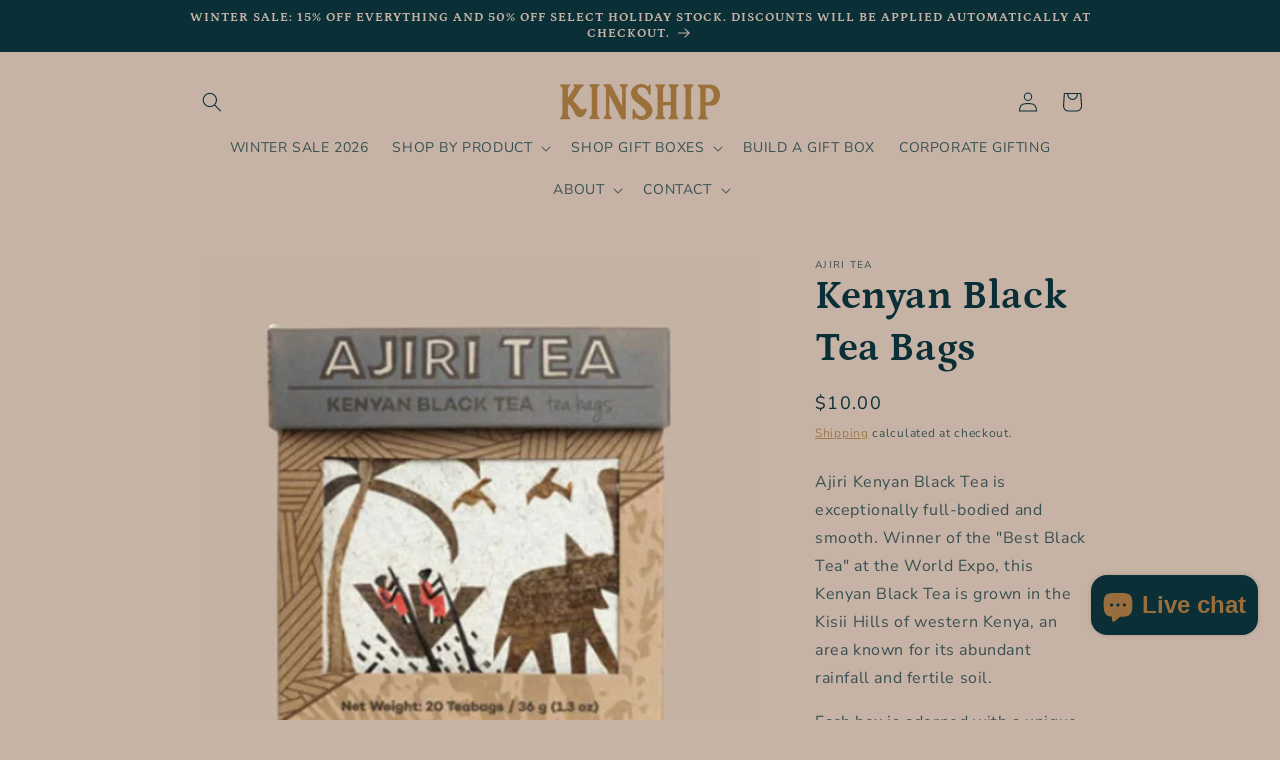

--- FILE ---
content_type: text/html; charset=utf-8
request_url: https://kinshipgift.com/products/kenyan-black-tea-bags
body_size: 40061
content:
<!doctype html>
<html class="js" lang="en">
  <head>
    <meta charset="utf-8">
    <meta http-equiv="X-UA-Compatible" content="IE=edge">
    <meta name="viewport" content="width=device-width,initial-scale=1">
    <meta name="theme-color" content="">
    <link rel="canonical" href="https://kinshipgift.com/products/kenyan-black-tea-bags"><link rel="icon" type="image/png" href="//kinshipgift.com/cdn/shop/files/Kinship_Stamp_Screen_Teal.png?crop=center&height=32&v=1695768674&width=32"><link rel="preconnect" href="https://fonts.shopifycdn.com" crossorigin><title>
      Kenyan Black Tea Bags
 &ndash; KINSHIP GIFT</title>

    
      <meta name="description" content="Ajiri Kenyan Black Tea is exceptionally full-bodied and smooth. Winner of the &quot;Best Black Tea&quot; at the World Expo, this Kenyan Black Tea is grown in the Kisii Hills of western Kenya, an area known for its abundant rainfall and fertile soil. Each box is adorned with a unique piece of art handmade by women in western Keny">
    

    

<meta property="og:site_name" content="KINSHIP GIFT">
<meta property="og:url" content="https://kinshipgift.com/products/kenyan-black-tea-bags">
<meta property="og:title" content="Kenyan Black Tea Bags">
<meta property="og:type" content="product">
<meta property="og:description" content="Ajiri Kenyan Black Tea is exceptionally full-bodied and smooth. Winner of the &quot;Best Black Tea&quot; at the World Expo, this Kenyan Black Tea is grown in the Kisii Hills of western Kenya, an area known for its abundant rainfall and fertile soil. Each box is adorned with a unique piece of art handmade by women in western Keny"><meta property="og:image" content="http://kinshipgift.com/cdn/shop/files/10_7a077275-27bf-4d64-b6e3-0dcdd03d591c.jpg?v=1712178851">
  <meta property="og:image:secure_url" content="https://kinshipgift.com/cdn/shop/files/10_7a077275-27bf-4d64-b6e3-0dcdd03d591c.jpg?v=1712178851">
  <meta property="og:image:width" content="945">
  <meta property="og:image:height" content="945"><meta property="og:price:amount" content="10.00">
  <meta property="og:price:currency" content="USD"><meta name="twitter:card" content="summary_large_image">
<meta name="twitter:title" content="Kenyan Black Tea Bags">
<meta name="twitter:description" content="Ajiri Kenyan Black Tea is exceptionally full-bodied and smooth. Winner of the &quot;Best Black Tea&quot; at the World Expo, this Kenyan Black Tea is grown in the Kisii Hills of western Kenya, an area known for its abundant rainfall and fertile soil. Each box is adorned with a unique piece of art handmade by women in western Keny">


    <script src="//kinshipgift.com/cdn/shop/t/19/assets/constants.js?v=132983761750457495441761833889" defer="defer"></script>
    <script src="//kinshipgift.com/cdn/shop/t/19/assets/pubsub.js?v=25310214064522200911761833890" defer="defer"></script>
    <script src="//kinshipgift.com/cdn/shop/t/19/assets/global.js?v=7301445359237545521761833889" defer="defer"></script>
    <script src="//kinshipgift.com/cdn/shop/t/19/assets/details-disclosure.js?v=13653116266235556501761833889" defer="defer"></script>
    <script src="//kinshipgift.com/cdn/shop/t/19/assets/details-modal.js?v=25581673532751508451761833889" defer="defer"></script>
    <script src="//kinshipgift.com/cdn/shop/t/19/assets/search-form.js?v=133129549252120666541761833890" defer="defer"></script><script src="//kinshipgift.com/cdn/shop/t/19/assets/animations.js?v=88693664871331136111761833888" defer="defer"></script><script>window.performance && window.performance.mark && window.performance.mark('shopify.content_for_header.start');</script><meta name="google-site-verification" content="6HdetHA9hFmg6UxEHTNRUsRzbP9fkPnMb3RmKyQoxQc">
<meta name="facebook-domain-verification" content="pnr6asow99rh39buv8wgma7fy5wqed">
<meta id="shopify-digital-wallet" name="shopify-digital-wallet" content="/79760851229/digital_wallets/dialog">
<meta name="shopify-checkout-api-token" content="1b665bf89bfc4eec3f79b35791dbf237">
<meta id="in-context-paypal-metadata" data-shop-id="79760851229" data-venmo-supported="false" data-environment="production" data-locale="en_US" data-paypal-v4="true" data-currency="USD">
<link rel="alternate" type="application/json+oembed" href="https://kinshipgift.com/products/kenyan-black-tea-bags.oembed">
<script async="async" src="/checkouts/internal/preloads.js?locale=en-US"></script>
<link rel="preconnect" href="https://shop.app" crossorigin="anonymous">
<script async="async" src="https://shop.app/checkouts/internal/preloads.js?locale=en-US&shop_id=79760851229" crossorigin="anonymous"></script>
<script id="apple-pay-shop-capabilities" type="application/json">{"shopId":79760851229,"countryCode":"US","currencyCode":"USD","merchantCapabilities":["supports3DS"],"merchantId":"gid:\/\/shopify\/Shop\/79760851229","merchantName":"KINSHIP GIFT","requiredBillingContactFields":["postalAddress","email"],"requiredShippingContactFields":["postalAddress","email"],"shippingType":"shipping","supportedNetworks":["visa","masterCard","amex","discover","elo","jcb"],"total":{"type":"pending","label":"KINSHIP GIFT","amount":"1.00"},"shopifyPaymentsEnabled":true,"supportsSubscriptions":true}</script>
<script id="shopify-features" type="application/json">{"accessToken":"1b665bf89bfc4eec3f79b35791dbf237","betas":["rich-media-storefront-analytics"],"domain":"kinshipgift.com","predictiveSearch":true,"shopId":79760851229,"locale":"en"}</script>
<script>var Shopify = Shopify || {};
Shopify.shop = "e8278a.myshopify.com";
Shopify.locale = "en";
Shopify.currency = {"active":"USD","rate":"1.0"};
Shopify.country = "US";
Shopify.theme = {"name":"November 2025 Updated Website","id":182466740509,"schema_name":"Dawn","schema_version":"15.4.0","theme_store_id":887,"role":"main"};
Shopify.theme.handle = "null";
Shopify.theme.style = {"id":null,"handle":null};
Shopify.cdnHost = "kinshipgift.com/cdn";
Shopify.routes = Shopify.routes || {};
Shopify.routes.root = "/";</script>
<script type="module">!function(o){(o.Shopify=o.Shopify||{}).modules=!0}(window);</script>
<script>!function(o){function n(){var o=[];function n(){o.push(Array.prototype.slice.apply(arguments))}return n.q=o,n}var t=o.Shopify=o.Shopify||{};t.loadFeatures=n(),t.autoloadFeatures=n()}(window);</script>
<script>
  window.ShopifyPay = window.ShopifyPay || {};
  window.ShopifyPay.apiHost = "shop.app\/pay";
  window.ShopifyPay.redirectState = null;
</script>
<script id="shop-js-analytics" type="application/json">{"pageType":"product"}</script>
<script defer="defer" async type="module" src="//kinshipgift.com/cdn/shopifycloud/shop-js/modules/v2/client.init-shop-cart-sync_IZsNAliE.en.esm.js"></script>
<script defer="defer" async type="module" src="//kinshipgift.com/cdn/shopifycloud/shop-js/modules/v2/chunk.common_0OUaOowp.esm.js"></script>
<script type="module">
  await import("//kinshipgift.com/cdn/shopifycloud/shop-js/modules/v2/client.init-shop-cart-sync_IZsNAliE.en.esm.js");
await import("//kinshipgift.com/cdn/shopifycloud/shop-js/modules/v2/chunk.common_0OUaOowp.esm.js");

  window.Shopify.SignInWithShop?.initShopCartSync?.({"fedCMEnabled":true,"windoidEnabled":true});

</script>
<script>
  window.Shopify = window.Shopify || {};
  if (!window.Shopify.featureAssets) window.Shopify.featureAssets = {};
  window.Shopify.featureAssets['shop-js'] = {"shop-cart-sync":["modules/v2/client.shop-cart-sync_DLOhI_0X.en.esm.js","modules/v2/chunk.common_0OUaOowp.esm.js"],"init-fed-cm":["modules/v2/client.init-fed-cm_C6YtU0w6.en.esm.js","modules/v2/chunk.common_0OUaOowp.esm.js"],"shop-button":["modules/v2/client.shop-button_BCMx7GTG.en.esm.js","modules/v2/chunk.common_0OUaOowp.esm.js"],"shop-cash-offers":["modules/v2/client.shop-cash-offers_BT26qb5j.en.esm.js","modules/v2/chunk.common_0OUaOowp.esm.js","modules/v2/chunk.modal_CGo_dVj3.esm.js"],"init-windoid":["modules/v2/client.init-windoid_B9PkRMql.en.esm.js","modules/v2/chunk.common_0OUaOowp.esm.js"],"init-shop-email-lookup-coordinator":["modules/v2/client.init-shop-email-lookup-coordinator_DZkqjsbU.en.esm.js","modules/v2/chunk.common_0OUaOowp.esm.js"],"shop-toast-manager":["modules/v2/client.shop-toast-manager_Di2EnuM7.en.esm.js","modules/v2/chunk.common_0OUaOowp.esm.js"],"shop-login-button":["modules/v2/client.shop-login-button_BtqW_SIO.en.esm.js","modules/v2/chunk.common_0OUaOowp.esm.js","modules/v2/chunk.modal_CGo_dVj3.esm.js"],"avatar":["modules/v2/client.avatar_BTnouDA3.en.esm.js"],"pay-button":["modules/v2/client.pay-button_CWa-C9R1.en.esm.js","modules/v2/chunk.common_0OUaOowp.esm.js"],"init-shop-cart-sync":["modules/v2/client.init-shop-cart-sync_IZsNAliE.en.esm.js","modules/v2/chunk.common_0OUaOowp.esm.js"],"init-customer-accounts":["modules/v2/client.init-customer-accounts_DenGwJTU.en.esm.js","modules/v2/client.shop-login-button_BtqW_SIO.en.esm.js","modules/v2/chunk.common_0OUaOowp.esm.js","modules/v2/chunk.modal_CGo_dVj3.esm.js"],"init-shop-for-new-customer-accounts":["modules/v2/client.init-shop-for-new-customer-accounts_JdHXxpS9.en.esm.js","modules/v2/client.shop-login-button_BtqW_SIO.en.esm.js","modules/v2/chunk.common_0OUaOowp.esm.js","modules/v2/chunk.modal_CGo_dVj3.esm.js"],"init-customer-accounts-sign-up":["modules/v2/client.init-customer-accounts-sign-up_D6__K_p8.en.esm.js","modules/v2/client.shop-login-button_BtqW_SIO.en.esm.js","modules/v2/chunk.common_0OUaOowp.esm.js","modules/v2/chunk.modal_CGo_dVj3.esm.js"],"checkout-modal":["modules/v2/client.checkout-modal_C_ZQDY6s.en.esm.js","modules/v2/chunk.common_0OUaOowp.esm.js","modules/v2/chunk.modal_CGo_dVj3.esm.js"],"shop-follow-button":["modules/v2/client.shop-follow-button_XetIsj8l.en.esm.js","modules/v2/chunk.common_0OUaOowp.esm.js","modules/v2/chunk.modal_CGo_dVj3.esm.js"],"lead-capture":["modules/v2/client.lead-capture_DvA72MRN.en.esm.js","modules/v2/chunk.common_0OUaOowp.esm.js","modules/v2/chunk.modal_CGo_dVj3.esm.js"],"shop-login":["modules/v2/client.shop-login_ClXNxyh6.en.esm.js","modules/v2/chunk.common_0OUaOowp.esm.js","modules/v2/chunk.modal_CGo_dVj3.esm.js"],"payment-terms":["modules/v2/client.payment-terms_CNlwjfZz.en.esm.js","modules/v2/chunk.common_0OUaOowp.esm.js","modules/v2/chunk.modal_CGo_dVj3.esm.js"]};
</script>
<script id="__st">var __st={"a":79760851229,"offset":-18000,"reqid":"f0975d11-7d64-4f21-b2ef-183e975121b7-1768544455","pageurl":"kinshipgift.com\/products\/kenyan-black-tea-bags","u":"27354c3c4dea","p":"product","rtyp":"product","rid":9117864165661};</script>
<script>window.ShopifyPaypalV4VisibilityTracking = true;</script>
<script id="captcha-bootstrap">!function(){'use strict';const t='contact',e='account',n='new_comment',o=[[t,t],['blogs',n],['comments',n],[t,'customer']],c=[[e,'customer_login'],[e,'guest_login'],[e,'recover_customer_password'],[e,'create_customer']],r=t=>t.map((([t,e])=>`form[action*='/${t}']:not([data-nocaptcha='true']) input[name='form_type'][value='${e}']`)).join(','),a=t=>()=>t?[...document.querySelectorAll(t)].map((t=>t.form)):[];function s(){const t=[...o],e=r(t);return a(e)}const i='password',u='form_key',d=['recaptcha-v3-token','g-recaptcha-response','h-captcha-response',i],f=()=>{try{return window.sessionStorage}catch{return}},m='__shopify_v',_=t=>t.elements[u];function p(t,e,n=!1){try{const o=window.sessionStorage,c=JSON.parse(o.getItem(e)),{data:r}=function(t){const{data:e,action:n}=t;return t[m]||n?{data:e,action:n}:{data:t,action:n}}(c);for(const[e,n]of Object.entries(r))t.elements[e]&&(t.elements[e].value=n);n&&o.removeItem(e)}catch(o){console.error('form repopulation failed',{error:o})}}const l='form_type',E='cptcha';function T(t){t.dataset[E]=!0}const w=window,h=w.document,L='Shopify',v='ce_forms',y='captcha';let A=!1;((t,e)=>{const n=(g='f06e6c50-85a8-45c8-87d0-21a2b65856fe',I='https://cdn.shopify.com/shopifycloud/storefront-forms-hcaptcha/ce_storefront_forms_captcha_hcaptcha.v1.5.2.iife.js',D={infoText:'Protected by hCaptcha',privacyText:'Privacy',termsText:'Terms'},(t,e,n)=>{const o=w[L][v],c=o.bindForm;if(c)return c(t,g,e,D).then(n);var r;o.q.push([[t,g,e,D],n]),r=I,A||(h.body.append(Object.assign(h.createElement('script'),{id:'captcha-provider',async:!0,src:r})),A=!0)});var g,I,D;w[L]=w[L]||{},w[L][v]=w[L][v]||{},w[L][v].q=[],w[L][y]=w[L][y]||{},w[L][y].protect=function(t,e){n(t,void 0,e),T(t)},Object.freeze(w[L][y]),function(t,e,n,w,h,L){const[v,y,A,g]=function(t,e,n){const i=e?o:[],u=t?c:[],d=[...i,...u],f=r(d),m=r(i),_=r(d.filter((([t,e])=>n.includes(e))));return[a(f),a(m),a(_),s()]}(w,h,L),I=t=>{const e=t.target;return e instanceof HTMLFormElement?e:e&&e.form},D=t=>v().includes(t);t.addEventListener('submit',(t=>{const e=I(t);if(!e)return;const n=D(e)&&!e.dataset.hcaptchaBound&&!e.dataset.recaptchaBound,o=_(e),c=g().includes(e)&&(!o||!o.value);(n||c)&&t.preventDefault(),c&&!n&&(function(t){try{if(!f())return;!function(t){const e=f();if(!e)return;const n=_(t);if(!n)return;const o=n.value;o&&e.removeItem(o)}(t);const e=Array.from(Array(32),(()=>Math.random().toString(36)[2])).join('');!function(t,e){_(t)||t.append(Object.assign(document.createElement('input'),{type:'hidden',name:u})),t.elements[u].value=e}(t,e),function(t,e){const n=f();if(!n)return;const o=[...t.querySelectorAll(`input[type='${i}']`)].map((({name:t})=>t)),c=[...d,...o],r={};for(const[a,s]of new FormData(t).entries())c.includes(a)||(r[a]=s);n.setItem(e,JSON.stringify({[m]:1,action:t.action,data:r}))}(t,e)}catch(e){console.error('failed to persist form',e)}}(e),e.submit())}));const S=(t,e)=>{t&&!t.dataset[E]&&(n(t,e.some((e=>e===t))),T(t))};for(const o of['focusin','change'])t.addEventListener(o,(t=>{const e=I(t);D(e)&&S(e,y())}));const B=e.get('form_key'),M=e.get(l),P=B&&M;t.addEventListener('DOMContentLoaded',(()=>{const t=y();if(P)for(const e of t)e.elements[l].value===M&&p(e,B);[...new Set([...A(),...v().filter((t=>'true'===t.dataset.shopifyCaptcha))])].forEach((e=>S(e,t)))}))}(h,new URLSearchParams(w.location.search),n,t,e,['guest_login'])})(!1,!0)}();</script>
<script integrity="sha256-4kQ18oKyAcykRKYeNunJcIwy7WH5gtpwJnB7kiuLZ1E=" data-source-attribution="shopify.loadfeatures" defer="defer" src="//kinshipgift.com/cdn/shopifycloud/storefront/assets/storefront/load_feature-a0a9edcb.js" crossorigin="anonymous"></script>
<script crossorigin="anonymous" defer="defer" src="//kinshipgift.com/cdn/shopifycloud/storefront/assets/shopify_pay/storefront-65b4c6d7.js?v=20250812"></script>
<script data-source-attribution="shopify.dynamic_checkout.dynamic.init">var Shopify=Shopify||{};Shopify.PaymentButton=Shopify.PaymentButton||{isStorefrontPortableWallets:!0,init:function(){window.Shopify.PaymentButton.init=function(){};var t=document.createElement("script");t.src="https://kinshipgift.com/cdn/shopifycloud/portable-wallets/latest/portable-wallets.en.js",t.type="module",document.head.appendChild(t)}};
</script>
<script data-source-attribution="shopify.dynamic_checkout.buyer_consent">
  function portableWalletsHideBuyerConsent(e){var t=document.getElementById("shopify-buyer-consent"),n=document.getElementById("shopify-subscription-policy-button");t&&n&&(t.classList.add("hidden"),t.setAttribute("aria-hidden","true"),n.removeEventListener("click",e))}function portableWalletsShowBuyerConsent(e){var t=document.getElementById("shopify-buyer-consent"),n=document.getElementById("shopify-subscription-policy-button");t&&n&&(t.classList.remove("hidden"),t.removeAttribute("aria-hidden"),n.addEventListener("click",e))}window.Shopify?.PaymentButton&&(window.Shopify.PaymentButton.hideBuyerConsent=portableWalletsHideBuyerConsent,window.Shopify.PaymentButton.showBuyerConsent=portableWalletsShowBuyerConsent);
</script>
<script data-source-attribution="shopify.dynamic_checkout.cart.bootstrap">document.addEventListener("DOMContentLoaded",(function(){function t(){return document.querySelector("shopify-accelerated-checkout-cart, shopify-accelerated-checkout")}if(t())Shopify.PaymentButton.init();else{new MutationObserver((function(e,n){t()&&(Shopify.PaymentButton.init(),n.disconnect())})).observe(document.body,{childList:!0,subtree:!0})}}));
</script>
<link id="shopify-accelerated-checkout-styles" rel="stylesheet" media="screen" href="https://kinshipgift.com/cdn/shopifycloud/portable-wallets/latest/accelerated-checkout-backwards-compat.css" crossorigin="anonymous">
<style id="shopify-accelerated-checkout-cart">
        #shopify-buyer-consent {
  margin-top: 1em;
  display: inline-block;
  width: 100%;
}

#shopify-buyer-consent.hidden {
  display: none;
}

#shopify-subscription-policy-button {
  background: none;
  border: none;
  padding: 0;
  text-decoration: underline;
  font-size: inherit;
  cursor: pointer;
}

#shopify-subscription-policy-button::before {
  box-shadow: none;
}

      </style>
<script id="sections-script" data-sections="header" defer="defer" src="//kinshipgift.com/cdn/shop/t/19/compiled_assets/scripts.js?2392"></script>
<script>window.performance && window.performance.mark && window.performance.mark('shopify.content_for_header.end');</script>


    <style data-shopify>
      @font-face {
  font-family: "Nunito Sans";
  font-weight: 400;
  font-style: normal;
  font-display: swap;
  src: url("//kinshipgift.com/cdn/fonts/nunito_sans/nunitosans_n4.0276fe080df0ca4e6a22d9cb55aed3ed5ba6b1da.woff2") format("woff2"),
       url("//kinshipgift.com/cdn/fonts/nunito_sans/nunitosans_n4.b4964bee2f5e7fd9c3826447e73afe2baad607b7.woff") format("woff");
}

      @font-face {
  font-family: "Nunito Sans";
  font-weight: 700;
  font-style: normal;
  font-display: swap;
  src: url("//kinshipgift.com/cdn/fonts/nunito_sans/nunitosans_n7.25d963ed46da26098ebeab731e90d8802d989fa5.woff2") format("woff2"),
       url("//kinshipgift.com/cdn/fonts/nunito_sans/nunitosans_n7.d32e3219b3d2ec82285d3027bd673efc61a996c8.woff") format("woff");
}

      @font-face {
  font-family: "Nunito Sans";
  font-weight: 400;
  font-style: italic;
  font-display: swap;
  src: url("//kinshipgift.com/cdn/fonts/nunito_sans/nunitosans_i4.6e408730afac1484cf297c30b0e67c86d17fc586.woff2") format("woff2"),
       url("//kinshipgift.com/cdn/fonts/nunito_sans/nunitosans_i4.c9b6dcbfa43622b39a5990002775a8381942ae38.woff") format("woff");
}

      @font-face {
  font-family: "Nunito Sans";
  font-weight: 700;
  font-style: italic;
  font-display: swap;
  src: url("//kinshipgift.com/cdn/fonts/nunito_sans/nunitosans_i7.8c1124729eec046a321e2424b2acf328c2c12139.woff2") format("woff2"),
       url("//kinshipgift.com/cdn/fonts/nunito_sans/nunitosans_i7.af4cda04357273e0996d21184432bcb14651a64d.woff") format("woff");
}

      @font-face {
  font-family: Petrona;
  font-weight: 700;
  font-style: normal;
  font-display: swap;
  src: url("//kinshipgift.com/cdn/fonts/petrona/petrona_n7.8f0b6938e4c6f57dca1d71c2d799a3a6be96af37.woff2") format("woff2"),
       url("//kinshipgift.com/cdn/fonts/petrona/petrona_n7.9d88fb3c3e708e09dfffac76539bc871aceddbeb.woff") format("woff");
}


      
        :root,
        .color-background-1 {
          --color-background: 198,179,165;
        
          --gradient-background: #c6b3a5;
        

        

        --color-foreground: 11,47,55;
        --color-background-contrast: 144,114,91;
        --color-shadow: 198,179,165;
        --color-button: 153,110,60;
        --color-button-text: 11,47,55;
        --color-secondary-button: 198,179,165;
        --color-secondary-button-text: 153,110,60;
        --color-link: 153,110,60;
        --color-badge-foreground: 11,47,55;
        --color-badge-background: 198,179,165;
        --color-badge-border: 11,47,55;
        --payment-terms-background-color: rgb(198 179 165);
      }
      
        
        .color-background-2 {
          --color-background: 198,179,165;
        
          --gradient-background: #c6b3a5;
        

        

        --color-foreground: 11,47,55;
        --color-background-contrast: 144,114,91;
        --color-shadow: 198,179,165;
        --color-button: 153,110,60;
        --color-button-text: 198,179,165;
        --color-secondary-button: 198,179,165;
        --color-secondary-button-text: 153,110,60;
        --color-link: 153,110,60;
        --color-badge-foreground: 11,47,55;
        --color-badge-background: 198,179,165;
        --color-badge-border: 11,47,55;
        --payment-terms-background-color: rgb(198 179 165);
      }
      
        
        .color-inverse {
          --color-background: 0,0,0;
        
          --gradient-background: rgba(0,0,0,0);
        

        

        --color-foreground: 255,255,255;
        --color-background-contrast: 128,128,128;
        --color-shadow: 0,0,0;
        --color-button: 198,179,165;
        --color-button-text: 11,47,55;
        --color-secondary-button: 0,0,0;
        --color-secondary-button-text: 255,255,255;
        --color-link: 255,255,255;
        --color-badge-foreground: 255,255,255;
        --color-badge-background: 0,0,0;
        --color-badge-border: 255,255,255;
        --payment-terms-background-color: rgb(0 0 0);
      }
      
        
        .color-accent-1 {
          --color-background: 11,47,55;
        
          --gradient-background: #0b2f37;
        

        

        --color-foreground: 255,255,255;
        --color-background-contrast: 15,65,76;
        --color-shadow: 0,0,0;
        --color-button: 198,179,165;
        --color-button-text: 11,47,55;
        --color-secondary-button: 11,47,55;
        --color-secondary-button-text: 0,0,0;
        --color-link: 0,0,0;
        --color-badge-foreground: 255,255,255;
        --color-badge-background: 11,47,55;
        --color-badge-border: 255,255,255;
        --payment-terms-background-color: rgb(11 47 55);
      }
      
        
        .color-accent-2 {
          --color-background: 51,79,180;
        
          --gradient-background: #334fb4;
        

        

        --color-foreground: 255,255,255;
        --color-background-contrast: 23,35,81;
        --color-shadow: 18,18,18;
        --color-button: 255,255,255;
        --color-button-text: 51,79,180;
        --color-secondary-button: 51,79,180;
        --color-secondary-button-text: 255,255,255;
        --color-link: 255,255,255;
        --color-badge-foreground: 255,255,255;
        --color-badge-background: 51,79,180;
        --color-badge-border: 255,255,255;
        --payment-terms-background-color: rgb(51 79 180);
      }
      
        
        .color-scheme-bd493587-f1c4-4383-8eb1-2af7741c7be7 {
          --color-background: 198,179,165;
        
          --gradient-background: #c6b3a5;
        

        

        --color-foreground: 198,179,165;
        --color-background-contrast: 144,114,91;
        --color-shadow: 198,179,165;
        --color-button: 153,110,60;
        --color-button-text: 153,110,60;
        --color-secondary-button: 198,179,165;
        --color-secondary-button-text: 153,110,60;
        --color-link: 153,110,60;
        --color-badge-foreground: 198,179,165;
        --color-badge-background: 198,179,165;
        --color-badge-border: 198,179,165;
        --payment-terms-background-color: rgb(198 179 165);
      }
      
        
        .color-scheme-b59c8715-c24f-4d74-95eb-73dc8b059080 {
          --color-background: 11,47,55;
        
          --gradient-background: #0b2f37;
        

        

        --color-foreground: 198,179,165;
        --color-background-contrast: 15,65,76;
        --color-shadow: 11,47,55;
        --color-button: 11,47,55;
        --color-button-text: 198,179,165;
        --color-secondary-button: 11,47,55;
        --color-secondary-button-text: 153,110,60;
        --color-link: 153,110,60;
        --color-badge-foreground: 198,179,165;
        --color-badge-background: 11,47,55;
        --color-badge-border: 198,179,165;
        --payment-terms-background-color: rgb(11 47 55);
      }
      
        
        .color-scheme-1e3ad240-eb4c-45e5-9d40-ee8a237a7efd {
          --color-background: 198,179,165;
        
          --gradient-background: #c6b3a5;
        

        

        --color-foreground: 11,47,55;
        --color-background-contrast: 144,114,91;
        --color-shadow: 153,110,60;
        --color-button: 153,110,60;
        --color-button-text: 11,47,55;
        --color-secondary-button: 198,179,165;
        --color-secondary-button-text: 153,110,60;
        --color-link: 153,110,60;
        --color-badge-foreground: 11,47,55;
        --color-badge-background: 198,179,165;
        --color-badge-border: 11,47,55;
        --payment-terms-background-color: rgb(198 179 165);
      }
      

      body, .color-background-1, .color-background-2, .color-inverse, .color-accent-1, .color-accent-2, .color-scheme-bd493587-f1c4-4383-8eb1-2af7741c7be7, .color-scheme-b59c8715-c24f-4d74-95eb-73dc8b059080, .color-scheme-1e3ad240-eb4c-45e5-9d40-ee8a237a7efd {
        color: rgba(var(--color-foreground), 0.75);
        background-color: rgb(var(--color-background));
      }

      :root {
        --font-body-family: "Nunito Sans", sans-serif;
        --font-body-style: normal;
        --font-body-weight: 400;
        --font-body-weight-bold: 700;

        --font-heading-family: Petrona, serif;
        --font-heading-style: normal;
        --font-heading-weight: 700;

        --font-body-scale: 1.0;
        --font-heading-scale: 1.0;

        --media-padding: px;
        --media-border-opacity: 0.0;
        --media-border-width: 0px;
        --media-radius: 0px;
        --media-shadow-opacity: 0.0;
        --media-shadow-horizontal-offset: 0px;
        --media-shadow-vertical-offset: 40px;
        --media-shadow-blur-radius: 5px;
        --media-shadow-visible: 0;

        --page-width: 100rem;
        --page-width-margin: 0rem;

        --product-card-image-padding: 0.0rem;
        --product-card-corner-radius: 0.0rem;
        --product-card-text-alignment: left;
        --product-card-border-width: 0.0rem;
        --product-card-border-opacity: 0.0;
        --product-card-shadow-opacity: 0.0;
        --product-card-shadow-visible: 0;
        --product-card-shadow-horizontal-offset: 0.0rem;
        --product-card-shadow-vertical-offset: 0.0rem;
        --product-card-shadow-blur-radius: 0.0rem;

        --collection-card-image-padding: 0.6rem;
        --collection-card-corner-radius: 0.0rem;
        --collection-card-text-alignment: center;
        --collection-card-border-width: 0.0rem;
        --collection-card-border-opacity: 0.0;
        --collection-card-shadow-opacity: 0.0;
        --collection-card-shadow-visible: 0;
        --collection-card-shadow-horizontal-offset: 0.0rem;
        --collection-card-shadow-vertical-offset: 0.0rem;
        --collection-card-shadow-blur-radius: 0.0rem;

        --blog-card-image-padding: 0.0rem;
        --blog-card-corner-radius: 0.0rem;
        --blog-card-text-alignment: center;
        --blog-card-border-width: 0.0rem;
        --blog-card-border-opacity: 0.0;
        --blog-card-shadow-opacity: 0.0;
        --blog-card-shadow-visible: 0;
        --blog-card-shadow-horizontal-offset: 0.0rem;
        --blog-card-shadow-vertical-offset: 0.0rem;
        --blog-card-shadow-blur-radius: 0.0rem;

        --badge-corner-radius: 0.0rem;

        --popup-border-width: 2px;
        --popup-border-opacity: 0.1;
        --popup-corner-radius: 8px;
        --popup-shadow-opacity: 0.2;
        --popup-shadow-horizontal-offset: 0px;
        --popup-shadow-vertical-offset: 2px;
        --popup-shadow-blur-radius: 0px;

        --drawer-border-width: 0px;
        --drawer-border-opacity: 0.0;
        --drawer-shadow-opacity: 0.0;
        --drawer-shadow-horizontal-offset: 0px;
        --drawer-shadow-vertical-offset: 0px;
        --drawer-shadow-blur-radius: 0px;

        --spacing-sections-desktop: 0px;
        --spacing-sections-mobile: 0px;

        --grid-desktop-vertical-spacing: 4px;
        --grid-desktop-horizontal-spacing: 4px;
        --grid-mobile-vertical-spacing: 2px;
        --grid-mobile-horizontal-spacing: 2px;

        --text-boxes-border-opacity: 0.0;
        --text-boxes-border-width: 0px;
        --text-boxes-radius: 0px;
        --text-boxes-shadow-opacity: 0.0;
        --text-boxes-shadow-visible: 0;
        --text-boxes-shadow-horizontal-offset: 0px;
        --text-boxes-shadow-vertical-offset: 0px;
        --text-boxes-shadow-blur-radius: 0px;

        --buttons-radius: 8px;
        --buttons-radius-outset: 8px;
        --buttons-border-width: 0px;
        --buttons-border-opacity: 0.0;
        --buttons-shadow-opacity: 0.0;
        --buttons-shadow-visible: 0;
        --buttons-shadow-horizontal-offset: 0px;
        --buttons-shadow-vertical-offset: 0px;
        --buttons-shadow-blur-radius: 0px;
        --buttons-border-offset: 0.3px;

        --inputs-radius: 0px;
        --inputs-border-width: 1px;
        --inputs-border-opacity: 0.55;
        --inputs-shadow-opacity: 0.0;
        --inputs-shadow-horizontal-offset: 0px;
        --inputs-margin-offset: 0px;
        --inputs-shadow-vertical-offset: -4px;
        --inputs-shadow-blur-radius: 5px;
        --inputs-radius-outset: 0px;

        --variant-pills-radius: 10px;
        --variant-pills-border-width: 0px;
        --variant-pills-border-opacity: 0.0;
        --variant-pills-shadow-opacity: 0.0;
        --variant-pills-shadow-horizontal-offset: 0px;
        --variant-pills-shadow-vertical-offset: 0px;
        --variant-pills-shadow-blur-radius: 0px;
      }

      *,
      *::before,
      *::after {
        box-sizing: inherit;
      }

      html {
        box-sizing: border-box;
        font-size: calc(var(--font-body-scale) * 62.5%);
        height: 100%;
      }

      body {
        display: grid;
        grid-template-rows: auto auto 1fr auto;
        grid-template-columns: 100%;
        min-height: 100%;
        margin: 0;
        font-size: 1.5rem;
        letter-spacing: 0.06rem;
        line-height: calc(1 + 0.8 / var(--font-body-scale));
        font-family: var(--font-body-family);
        font-style: var(--font-body-style);
        font-weight: var(--font-body-weight);
      }

      @media screen and (min-width: 750px) {
        body {
          font-size: 1.6rem;
        }
      }
    </style>

    <link href="//kinshipgift.com/cdn/shop/t/19/assets/base.css?v=159841507637079171801761833889" rel="stylesheet" type="text/css" media="all" />
    <link rel="stylesheet" href="//kinshipgift.com/cdn/shop/t/19/assets/component-cart-items.css?v=13033300910818915211761833889" media="print" onload="this.media='all'">
      <link rel="preload" as="font" href="//kinshipgift.com/cdn/fonts/nunito_sans/nunitosans_n4.0276fe080df0ca4e6a22d9cb55aed3ed5ba6b1da.woff2" type="font/woff2" crossorigin>
      

      <link rel="preload" as="font" href="//kinshipgift.com/cdn/fonts/petrona/petrona_n7.8f0b6938e4c6f57dca1d71c2d799a3a6be96af37.woff2" type="font/woff2" crossorigin>
      
<link
        rel="stylesheet"
        href="//kinshipgift.com/cdn/shop/t/19/assets/component-predictive-search.css?v=118923337488134913561761833889"
        media="print"
        onload="this.media='all'"
      ><script>
      if (Shopify.designMode) {
        document.documentElement.classList.add('shopify-design-mode');
      }
    </script>
  <script src="https://cdn.shopify.com/extensions/7bc9bb47-adfa-4267-963e-cadee5096caf/inbox-1252/assets/inbox-chat-loader.js" type="text/javascript" defer="defer"></script>
<script src="https://cdn.shopify.com/extensions/cfc76123-b24f-4e9a-a1dc-585518796af7/forms-2294/assets/shopify-forms-loader.js" type="text/javascript" defer="defer"></script>
<script src="https://cdn.shopify.com/extensions/019bc0e1-f86f-778b-81a2-7ae2f337be4f/appatticserver-373/assets/giftBoxLogicv1.js" type="text/javascript" defer="defer"></script>
<link href="https://cdn.shopify.com/extensions/019bc0e1-f86f-778b-81a2-7ae2f337be4f/appatticserver-373/assets/giftBoxv1.css" rel="stylesheet" type="text/css" media="all">
<link href="https://monorail-edge.shopifysvc.com" rel="dns-prefetch">
<script>(function(){if ("sendBeacon" in navigator && "performance" in window) {try {var session_token_from_headers = performance.getEntriesByType('navigation')[0].serverTiming.find(x => x.name == '_s').description;} catch {var session_token_from_headers = undefined;}var session_cookie_matches = document.cookie.match(/_shopify_s=([^;]*)/);var session_token_from_cookie = session_cookie_matches && session_cookie_matches.length === 2 ? session_cookie_matches[1] : "";var session_token = session_token_from_headers || session_token_from_cookie || "";function handle_abandonment_event(e) {var entries = performance.getEntries().filter(function(entry) {return /monorail-edge.shopifysvc.com/.test(entry.name);});if (!window.abandonment_tracked && entries.length === 0) {window.abandonment_tracked = true;var currentMs = Date.now();var navigation_start = performance.timing.navigationStart;var payload = {shop_id: 79760851229,url: window.location.href,navigation_start,duration: currentMs - navigation_start,session_token,page_type: "product"};window.navigator.sendBeacon("https://monorail-edge.shopifysvc.com/v1/produce", JSON.stringify({schema_id: "online_store_buyer_site_abandonment/1.1",payload: payload,metadata: {event_created_at_ms: currentMs,event_sent_at_ms: currentMs}}));}}window.addEventListener('pagehide', handle_abandonment_event);}}());</script>
<script id="web-pixels-manager-setup">(function e(e,d,r,n,o){if(void 0===o&&(o={}),!Boolean(null===(a=null===(i=window.Shopify)||void 0===i?void 0:i.analytics)||void 0===a?void 0:a.replayQueue)){var i,a;window.Shopify=window.Shopify||{};var t=window.Shopify;t.analytics=t.analytics||{};var s=t.analytics;s.replayQueue=[],s.publish=function(e,d,r){return s.replayQueue.push([e,d,r]),!0};try{self.performance.mark("wpm:start")}catch(e){}var l=function(){var e={modern:/Edge?\/(1{2}[4-9]|1[2-9]\d|[2-9]\d{2}|\d{4,})\.\d+(\.\d+|)|Firefox\/(1{2}[4-9]|1[2-9]\d|[2-9]\d{2}|\d{4,})\.\d+(\.\d+|)|Chrom(ium|e)\/(9{2}|\d{3,})\.\d+(\.\d+|)|(Maci|X1{2}).+ Version\/(15\.\d+|(1[6-9]|[2-9]\d|\d{3,})\.\d+)([,.]\d+|)( \(\w+\)|)( Mobile\/\w+|) Safari\/|Chrome.+OPR\/(9{2}|\d{3,})\.\d+\.\d+|(CPU[ +]OS|iPhone[ +]OS|CPU[ +]iPhone|CPU IPhone OS|CPU iPad OS)[ +]+(15[._]\d+|(1[6-9]|[2-9]\d|\d{3,})[._]\d+)([._]\d+|)|Android:?[ /-](13[3-9]|1[4-9]\d|[2-9]\d{2}|\d{4,})(\.\d+|)(\.\d+|)|Android.+Firefox\/(13[5-9]|1[4-9]\d|[2-9]\d{2}|\d{4,})\.\d+(\.\d+|)|Android.+Chrom(ium|e)\/(13[3-9]|1[4-9]\d|[2-9]\d{2}|\d{4,})\.\d+(\.\d+|)|SamsungBrowser\/([2-9]\d|\d{3,})\.\d+/,legacy:/Edge?\/(1[6-9]|[2-9]\d|\d{3,})\.\d+(\.\d+|)|Firefox\/(5[4-9]|[6-9]\d|\d{3,})\.\d+(\.\d+|)|Chrom(ium|e)\/(5[1-9]|[6-9]\d|\d{3,})\.\d+(\.\d+|)([\d.]+$|.*Safari\/(?![\d.]+ Edge\/[\d.]+$))|(Maci|X1{2}).+ Version\/(10\.\d+|(1[1-9]|[2-9]\d|\d{3,})\.\d+)([,.]\d+|)( \(\w+\)|)( Mobile\/\w+|) Safari\/|Chrome.+OPR\/(3[89]|[4-9]\d|\d{3,})\.\d+\.\d+|(CPU[ +]OS|iPhone[ +]OS|CPU[ +]iPhone|CPU IPhone OS|CPU iPad OS)[ +]+(10[._]\d+|(1[1-9]|[2-9]\d|\d{3,})[._]\d+)([._]\d+|)|Android:?[ /-](13[3-9]|1[4-9]\d|[2-9]\d{2}|\d{4,})(\.\d+|)(\.\d+|)|Mobile Safari.+OPR\/([89]\d|\d{3,})\.\d+\.\d+|Android.+Firefox\/(13[5-9]|1[4-9]\d|[2-9]\d{2}|\d{4,})\.\d+(\.\d+|)|Android.+Chrom(ium|e)\/(13[3-9]|1[4-9]\d|[2-9]\d{2}|\d{4,})\.\d+(\.\d+|)|Android.+(UC? ?Browser|UCWEB|U3)[ /]?(15\.([5-9]|\d{2,})|(1[6-9]|[2-9]\d|\d{3,})\.\d+)\.\d+|SamsungBrowser\/(5\.\d+|([6-9]|\d{2,})\.\d+)|Android.+MQ{2}Browser\/(14(\.(9|\d{2,})|)|(1[5-9]|[2-9]\d|\d{3,})(\.\d+|))(\.\d+|)|K[Aa][Ii]OS\/(3\.\d+|([4-9]|\d{2,})\.\d+)(\.\d+|)/},d=e.modern,r=e.legacy,n=navigator.userAgent;return n.match(d)?"modern":n.match(r)?"legacy":"unknown"}(),u="modern"===l?"modern":"legacy",c=(null!=n?n:{modern:"",legacy:""})[u],f=function(e){return[e.baseUrl,"/wpm","/b",e.hashVersion,"modern"===e.buildTarget?"m":"l",".js"].join("")}({baseUrl:d,hashVersion:r,buildTarget:u}),m=function(e){var d=e.version,r=e.bundleTarget,n=e.surface,o=e.pageUrl,i=e.monorailEndpoint;return{emit:function(e){var a=e.status,t=e.errorMsg,s=(new Date).getTime(),l=JSON.stringify({metadata:{event_sent_at_ms:s},events:[{schema_id:"web_pixels_manager_load/3.1",payload:{version:d,bundle_target:r,page_url:o,status:a,surface:n,error_msg:t},metadata:{event_created_at_ms:s}}]});if(!i)return console&&console.warn&&console.warn("[Web Pixels Manager] No Monorail endpoint provided, skipping logging."),!1;try{return self.navigator.sendBeacon.bind(self.navigator)(i,l)}catch(e){}var u=new XMLHttpRequest;try{return u.open("POST",i,!0),u.setRequestHeader("Content-Type","text/plain"),u.send(l),!0}catch(e){return console&&console.warn&&console.warn("[Web Pixels Manager] Got an unhandled error while logging to Monorail."),!1}}}}({version:r,bundleTarget:l,surface:e.surface,pageUrl:self.location.href,monorailEndpoint:e.monorailEndpoint});try{o.browserTarget=l,function(e){var d=e.src,r=e.async,n=void 0===r||r,o=e.onload,i=e.onerror,a=e.sri,t=e.scriptDataAttributes,s=void 0===t?{}:t,l=document.createElement("script"),u=document.querySelector("head"),c=document.querySelector("body");if(l.async=n,l.src=d,a&&(l.integrity=a,l.crossOrigin="anonymous"),s)for(var f in s)if(Object.prototype.hasOwnProperty.call(s,f))try{l.dataset[f]=s[f]}catch(e){}if(o&&l.addEventListener("load",o),i&&l.addEventListener("error",i),u)u.appendChild(l);else{if(!c)throw new Error("Did not find a head or body element to append the script");c.appendChild(l)}}({src:f,async:!0,onload:function(){if(!function(){var e,d;return Boolean(null===(d=null===(e=window.Shopify)||void 0===e?void 0:e.analytics)||void 0===d?void 0:d.initialized)}()){var d=window.webPixelsManager.init(e)||void 0;if(d){var r=window.Shopify.analytics;r.replayQueue.forEach((function(e){var r=e[0],n=e[1],o=e[2];d.publishCustomEvent(r,n,o)})),r.replayQueue=[],r.publish=d.publishCustomEvent,r.visitor=d.visitor,r.initialized=!0}}},onerror:function(){return m.emit({status:"failed",errorMsg:"".concat(f," has failed to load")})},sri:function(e){var d=/^sha384-[A-Za-z0-9+/=]+$/;return"string"==typeof e&&d.test(e)}(c)?c:"",scriptDataAttributes:o}),m.emit({status:"loading"})}catch(e){m.emit({status:"failed",errorMsg:(null==e?void 0:e.message)||"Unknown error"})}}})({shopId: 79760851229,storefrontBaseUrl: "https://kinshipgift.com",extensionsBaseUrl: "https://extensions.shopifycdn.com/cdn/shopifycloud/web-pixels-manager",monorailEndpoint: "https://monorail-edge.shopifysvc.com/unstable/produce_batch",surface: "storefront-renderer",enabledBetaFlags: ["2dca8a86"],webPixelsConfigList: [{"id":"2214986013","configuration":"{\"accountID\":\"e8278a\"}","eventPayloadVersion":"v1","runtimeContext":"STRICT","scriptVersion":"5503eca56790d6863e31590c8c364ee3","type":"APP","apiClientId":12388204545,"privacyPurposes":["ANALYTICS","MARKETING","SALE_OF_DATA"],"dataSharingAdjustments":{"protectedCustomerApprovalScopes":["read_customer_email","read_customer_name","read_customer_personal_data","read_customer_phone"]}},{"id":"756154653","configuration":"{\"config\":\"{\\\"pixel_id\\\":\\\"G-XS7SQS6VEQ\\\",\\\"target_country\\\":\\\"US\\\",\\\"gtag_events\\\":[{\\\"type\\\":\\\"search\\\",\\\"action_label\\\":[\\\"G-XS7SQS6VEQ\\\",\\\"AW-11013619331\\\/AnNcCJvukPgYEIP92YMp\\\"]},{\\\"type\\\":\\\"begin_checkout\\\",\\\"action_label\\\":[\\\"G-XS7SQS6VEQ\\\",\\\"AW-11013619331\\\/gLHCCKHukPgYEIP92YMp\\\"]},{\\\"type\\\":\\\"view_item\\\",\\\"action_label\\\":[\\\"G-XS7SQS6VEQ\\\",\\\"AW-11013619331\\\/2lkXCJjukPgYEIP92YMp\\\",\\\"MC-WJZCZQV13B\\\"]},{\\\"type\\\":\\\"purchase\\\",\\\"action_label\\\":[\\\"G-XS7SQS6VEQ\\\",\\\"AW-11013619331\\\/DL51CJLukPgYEIP92YMp\\\",\\\"MC-WJZCZQV13B\\\"]},{\\\"type\\\":\\\"page_view\\\",\\\"action_label\\\":[\\\"G-XS7SQS6VEQ\\\",\\\"AW-11013619331\\\/AQcWCJXukPgYEIP92YMp\\\",\\\"MC-WJZCZQV13B\\\"]},{\\\"type\\\":\\\"add_payment_info\\\",\\\"action_label\\\":[\\\"G-XS7SQS6VEQ\\\",\\\"AW-11013619331\\\/aUpsCKTukPgYEIP92YMp\\\"]},{\\\"type\\\":\\\"add_to_cart\\\",\\\"action_label\\\":[\\\"G-XS7SQS6VEQ\\\",\\\"AW-11013619331\\\/0KUkCJ7ukPgYEIP92YMp\\\"]}],\\\"enable_monitoring_mode\\\":false}\"}","eventPayloadVersion":"v1","runtimeContext":"OPEN","scriptVersion":"b2a88bafab3e21179ed38636efcd8a93","type":"APP","apiClientId":1780363,"privacyPurposes":[],"dataSharingAdjustments":{"protectedCustomerApprovalScopes":["read_customer_address","read_customer_email","read_customer_name","read_customer_personal_data","read_customer_phone"]}},{"id":"643531037","configuration":"{\"pixel_id\":\"995367422330227\",\"pixel_type\":\"facebook_pixel\",\"metaapp_system_user_token\":\"-\"}","eventPayloadVersion":"v1","runtimeContext":"OPEN","scriptVersion":"ca16bc87fe92b6042fbaa3acc2fbdaa6","type":"APP","apiClientId":2329312,"privacyPurposes":["ANALYTICS","MARKETING","SALE_OF_DATA"],"dataSharingAdjustments":{"protectedCustomerApprovalScopes":["read_customer_address","read_customer_email","read_customer_name","read_customer_personal_data","read_customer_phone"]}},{"id":"shopify-app-pixel","configuration":"{}","eventPayloadVersion":"v1","runtimeContext":"STRICT","scriptVersion":"0450","apiClientId":"shopify-pixel","type":"APP","privacyPurposes":["ANALYTICS","MARKETING"]},{"id":"shopify-custom-pixel","eventPayloadVersion":"v1","runtimeContext":"LAX","scriptVersion":"0450","apiClientId":"shopify-pixel","type":"CUSTOM","privacyPurposes":["ANALYTICS","MARKETING"]}],isMerchantRequest: false,initData: {"shop":{"name":"KINSHIP GIFT","paymentSettings":{"currencyCode":"USD"},"myshopifyDomain":"e8278a.myshopify.com","countryCode":"US","storefrontUrl":"https:\/\/kinshipgift.com"},"customer":null,"cart":null,"checkout":null,"productVariants":[{"price":{"amount":10.0,"currencyCode":"USD"},"product":{"title":"Kenyan Black Tea Bags","vendor":"AJIRI Tea","id":"9117864165661","untranslatedTitle":"Kenyan Black Tea Bags","url":"\/products\/kenyan-black-tea-bags","type":"Box Builder Item"},"id":"47985068278045","image":{"src":"\/\/kinshipgift.com\/cdn\/shop\/files\/10_7a077275-27bf-4d64-b6e3-0dcdd03d591c.jpg?v=1712178851"},"sku":null,"title":"Default Title","untranslatedTitle":"Default Title"}],"purchasingCompany":null},},"https://kinshipgift.com/cdn","fcfee988w5aeb613cpc8e4bc33m6693e112",{"modern":"","legacy":""},{"shopId":"79760851229","storefrontBaseUrl":"https:\/\/kinshipgift.com","extensionBaseUrl":"https:\/\/extensions.shopifycdn.com\/cdn\/shopifycloud\/web-pixels-manager","surface":"storefront-renderer","enabledBetaFlags":"[\"2dca8a86\"]","isMerchantRequest":"false","hashVersion":"fcfee988w5aeb613cpc8e4bc33m6693e112","publish":"custom","events":"[[\"page_viewed\",{}],[\"product_viewed\",{\"productVariant\":{\"price\":{\"amount\":10.0,\"currencyCode\":\"USD\"},\"product\":{\"title\":\"Kenyan Black Tea Bags\",\"vendor\":\"AJIRI Tea\",\"id\":\"9117864165661\",\"untranslatedTitle\":\"Kenyan Black Tea Bags\",\"url\":\"\/products\/kenyan-black-tea-bags\",\"type\":\"Box Builder Item\"},\"id\":\"47985068278045\",\"image\":{\"src\":\"\/\/kinshipgift.com\/cdn\/shop\/files\/10_7a077275-27bf-4d64-b6e3-0dcdd03d591c.jpg?v=1712178851\"},\"sku\":null,\"title\":\"Default Title\",\"untranslatedTitle\":\"Default Title\"}}]]"});</script><script>
  window.ShopifyAnalytics = window.ShopifyAnalytics || {};
  window.ShopifyAnalytics.meta = window.ShopifyAnalytics.meta || {};
  window.ShopifyAnalytics.meta.currency = 'USD';
  var meta = {"product":{"id":9117864165661,"gid":"gid:\/\/shopify\/Product\/9117864165661","vendor":"AJIRI Tea","type":"Box Builder Item","handle":"kenyan-black-tea-bags","variants":[{"id":47985068278045,"price":1000,"name":"Kenyan Black Tea Bags","public_title":null,"sku":null}],"remote":false},"page":{"pageType":"product","resourceType":"product","resourceId":9117864165661,"requestId":"f0975d11-7d64-4f21-b2ef-183e975121b7-1768544455"}};
  for (var attr in meta) {
    window.ShopifyAnalytics.meta[attr] = meta[attr];
  }
</script>
<script class="analytics">
  (function () {
    var customDocumentWrite = function(content) {
      var jquery = null;

      if (window.jQuery) {
        jquery = window.jQuery;
      } else if (window.Checkout && window.Checkout.$) {
        jquery = window.Checkout.$;
      }

      if (jquery) {
        jquery('body').append(content);
      }
    };

    var hasLoggedConversion = function(token) {
      if (token) {
        return document.cookie.indexOf('loggedConversion=' + token) !== -1;
      }
      return false;
    }

    var setCookieIfConversion = function(token) {
      if (token) {
        var twoMonthsFromNow = new Date(Date.now());
        twoMonthsFromNow.setMonth(twoMonthsFromNow.getMonth() + 2);

        document.cookie = 'loggedConversion=' + token + '; expires=' + twoMonthsFromNow;
      }
    }

    var trekkie = window.ShopifyAnalytics.lib = window.trekkie = window.trekkie || [];
    if (trekkie.integrations) {
      return;
    }
    trekkie.methods = [
      'identify',
      'page',
      'ready',
      'track',
      'trackForm',
      'trackLink'
    ];
    trekkie.factory = function(method) {
      return function() {
        var args = Array.prototype.slice.call(arguments);
        args.unshift(method);
        trekkie.push(args);
        return trekkie;
      };
    };
    for (var i = 0; i < trekkie.methods.length; i++) {
      var key = trekkie.methods[i];
      trekkie[key] = trekkie.factory(key);
    }
    trekkie.load = function(config) {
      trekkie.config = config || {};
      trekkie.config.initialDocumentCookie = document.cookie;
      var first = document.getElementsByTagName('script')[0];
      var script = document.createElement('script');
      script.type = 'text/javascript';
      script.onerror = function(e) {
        var scriptFallback = document.createElement('script');
        scriptFallback.type = 'text/javascript';
        scriptFallback.onerror = function(error) {
                var Monorail = {
      produce: function produce(monorailDomain, schemaId, payload) {
        var currentMs = new Date().getTime();
        var event = {
          schema_id: schemaId,
          payload: payload,
          metadata: {
            event_created_at_ms: currentMs,
            event_sent_at_ms: currentMs
          }
        };
        return Monorail.sendRequest("https://" + monorailDomain + "/v1/produce", JSON.stringify(event));
      },
      sendRequest: function sendRequest(endpointUrl, payload) {
        // Try the sendBeacon API
        if (window && window.navigator && typeof window.navigator.sendBeacon === 'function' && typeof window.Blob === 'function' && !Monorail.isIos12()) {
          var blobData = new window.Blob([payload], {
            type: 'text/plain'
          });

          if (window.navigator.sendBeacon(endpointUrl, blobData)) {
            return true;
          } // sendBeacon was not successful

        } // XHR beacon

        var xhr = new XMLHttpRequest();

        try {
          xhr.open('POST', endpointUrl);
          xhr.setRequestHeader('Content-Type', 'text/plain');
          xhr.send(payload);
        } catch (e) {
          console.log(e);
        }

        return false;
      },
      isIos12: function isIos12() {
        return window.navigator.userAgent.lastIndexOf('iPhone; CPU iPhone OS 12_') !== -1 || window.navigator.userAgent.lastIndexOf('iPad; CPU OS 12_') !== -1;
      }
    };
    Monorail.produce('monorail-edge.shopifysvc.com',
      'trekkie_storefront_load_errors/1.1',
      {shop_id: 79760851229,
      theme_id: 182466740509,
      app_name: "storefront",
      context_url: window.location.href,
      source_url: "//kinshipgift.com/cdn/s/trekkie.storefront.cd680fe47e6c39ca5d5df5f0a32d569bc48c0f27.min.js"});

        };
        scriptFallback.async = true;
        scriptFallback.src = '//kinshipgift.com/cdn/s/trekkie.storefront.cd680fe47e6c39ca5d5df5f0a32d569bc48c0f27.min.js';
        first.parentNode.insertBefore(scriptFallback, first);
      };
      script.async = true;
      script.src = '//kinshipgift.com/cdn/s/trekkie.storefront.cd680fe47e6c39ca5d5df5f0a32d569bc48c0f27.min.js';
      first.parentNode.insertBefore(script, first);
    };
    trekkie.load(
      {"Trekkie":{"appName":"storefront","development":false,"defaultAttributes":{"shopId":79760851229,"isMerchantRequest":null,"themeId":182466740509,"themeCityHash":"16546497779943622931","contentLanguage":"en","currency":"USD","eventMetadataId":"666434ac-7342-48f2-b1a2-7433cd5b00a2"},"isServerSideCookieWritingEnabled":true,"monorailRegion":"shop_domain","enabledBetaFlags":["65f19447"]},"Session Attribution":{},"S2S":{"facebookCapiEnabled":true,"source":"trekkie-storefront-renderer","apiClientId":580111}}
    );

    var loaded = false;
    trekkie.ready(function() {
      if (loaded) return;
      loaded = true;

      window.ShopifyAnalytics.lib = window.trekkie;

      var originalDocumentWrite = document.write;
      document.write = customDocumentWrite;
      try { window.ShopifyAnalytics.merchantGoogleAnalytics.call(this); } catch(error) {};
      document.write = originalDocumentWrite;

      window.ShopifyAnalytics.lib.page(null,{"pageType":"product","resourceType":"product","resourceId":9117864165661,"requestId":"f0975d11-7d64-4f21-b2ef-183e975121b7-1768544455","shopifyEmitted":true});

      var match = window.location.pathname.match(/checkouts\/(.+)\/(thank_you|post_purchase)/)
      var token = match? match[1]: undefined;
      if (!hasLoggedConversion(token)) {
        setCookieIfConversion(token);
        window.ShopifyAnalytics.lib.track("Viewed Product",{"currency":"USD","variantId":47985068278045,"productId":9117864165661,"productGid":"gid:\/\/shopify\/Product\/9117864165661","name":"Kenyan Black Tea Bags","price":"10.00","sku":null,"brand":"AJIRI Tea","variant":null,"category":"Box Builder Item","nonInteraction":true,"remote":false},undefined,undefined,{"shopifyEmitted":true});
      window.ShopifyAnalytics.lib.track("monorail:\/\/trekkie_storefront_viewed_product\/1.1",{"currency":"USD","variantId":47985068278045,"productId":9117864165661,"productGid":"gid:\/\/shopify\/Product\/9117864165661","name":"Kenyan Black Tea Bags","price":"10.00","sku":null,"brand":"AJIRI Tea","variant":null,"category":"Box Builder Item","nonInteraction":true,"remote":false,"referer":"https:\/\/kinshipgift.com\/products\/kenyan-black-tea-bags"});
      }
    });


        var eventsListenerScript = document.createElement('script');
        eventsListenerScript.async = true;
        eventsListenerScript.src = "//kinshipgift.com/cdn/shopifycloud/storefront/assets/shop_events_listener-3da45d37.js";
        document.getElementsByTagName('head')[0].appendChild(eventsListenerScript);

})();</script>
<script
  defer
  src="https://kinshipgift.com/cdn/shopifycloud/perf-kit/shopify-perf-kit-3.0.3.min.js"
  data-application="storefront-renderer"
  data-shop-id="79760851229"
  data-render-region="gcp-us-central1"
  data-page-type="product"
  data-theme-instance-id="182466740509"
  data-theme-name="Dawn"
  data-theme-version="15.4.0"
  data-monorail-region="shop_domain"
  data-resource-timing-sampling-rate="10"
  data-shs="true"
  data-shs-beacon="true"
  data-shs-export-with-fetch="true"
  data-shs-logs-sample-rate="1"
  data-shs-beacon-endpoint="https://kinshipgift.com/api/collect"
></script>
</head>

  <body class="gradient animate--hover-default">
    <a class="skip-to-content-link button visually-hidden" href="#MainContent">
      Skip to content
    </a><!-- BEGIN sections: header-group -->
<div id="shopify-section-sections--25609342976285__announcement-bar" class="shopify-section shopify-section-group-header-group announcement-bar-section"><link href="//kinshipgift.com/cdn/shop/t/19/assets/component-slideshow.css?v=17933591812325749411761833889" rel="stylesheet" type="text/css" media="all" />
<link href="//kinshipgift.com/cdn/shop/t/19/assets/component-slider.css?v=14039311878856620671761833889" rel="stylesheet" type="text/css" media="all" />

  <link href="//kinshipgift.com/cdn/shop/t/19/assets/component-list-social.css?v=35792976012981934991761833889" rel="stylesheet" type="text/css" media="all" />


<div
  class="utility-bar color-scheme-b59c8715-c24f-4d74-95eb-73dc8b059080 gradient"
>
  <div class="page-width utility-bar__grid"><div
        class="announcement-bar"
        role="region"
        aria-label="Announcement"
        
      ><a
              href="/collections/winter-sale-2026"
              class="announcement-bar__link link link--text focus-inset animate-arrow"
            ><p class="announcement-bar__message h5">
            <span>WINTER SALE: 15% OFF EVERYTHING AND 50% OFF SELECT HOLIDAY STOCK. DISCOUNTS WILL BE APPLIED AUTOMATICALLY AT CHECKOUT.</span><svg xmlns="http://www.w3.org/2000/svg" fill="none" class="icon icon-arrow" viewBox="0 0 14 10"><path fill="currentColor" fill-rule="evenodd" d="M8.537.808a.5.5 0 0 1 .817-.162l4 4a.5.5 0 0 1 0 .708l-4 4a.5.5 0 1 1-.708-.708L11.793 5.5H1a.5.5 0 0 1 0-1h10.793L8.646 1.354a.5.5 0 0 1-.109-.546" clip-rule="evenodd"/></svg>
</p></a></div><div class="localization-wrapper">
</div>
  </div>
</div>


</div><div id="shopify-section-sections--25609342976285__header" class="shopify-section shopify-section-group-header-group section-header"><link rel="stylesheet" href="//kinshipgift.com/cdn/shop/t/19/assets/component-list-menu.css?v=151968516119678728991761833889" media="print" onload="this.media='all'">
<link rel="stylesheet" href="//kinshipgift.com/cdn/shop/t/19/assets/component-search.css?v=165164710990765432851761833889" media="print" onload="this.media='all'">
<link rel="stylesheet" href="//kinshipgift.com/cdn/shop/t/19/assets/component-menu-drawer.css?v=147478906057189667651761833889" media="print" onload="this.media='all'">
<link
  rel="stylesheet"
  href="//kinshipgift.com/cdn/shop/t/19/assets/component-cart-notification.css?v=54116361853792938221761833889"
  media="print"
  onload="this.media='all'"
><link rel="stylesheet" href="//kinshipgift.com/cdn/shop/t/19/assets/component-price.css?v=47596247576480123001761833889" media="print" onload="this.media='all'"><style>
  header-drawer {
    justify-self: start;
    margin-left: -1.2rem;
  }@media screen and (min-width: 990px) {
      header-drawer {
        display: none;
      }
    }.menu-drawer-container {
    display: flex;
  }

  .list-menu {
    list-style: none;
    padding: 0;
    margin: 0;
  }

  .list-menu--inline {
    display: inline-flex;
    flex-wrap: wrap;
  }

  summary.list-menu__item {
    padding-right: 2.7rem;
  }

  .list-menu__item {
    display: flex;
    align-items: center;
    line-height: calc(1 + 0.3 / var(--font-body-scale));
  }

  .list-menu__item--link {
    text-decoration: none;
    padding-bottom: 1rem;
    padding-top: 1rem;
    line-height: calc(1 + 0.8 / var(--font-body-scale));
  }

  @media screen and (min-width: 750px) {
    .list-menu__item--link {
      padding-bottom: 0.5rem;
      padding-top: 0.5rem;
    }
  }
</style><style data-shopify>.header {
    padding: 12px 3rem 0px 3rem;
  }

  .section-header {
    position: sticky; /* This is for fixing a Safari z-index issue. PR #2147 */
    margin-bottom: 9px;
  }

  @media screen and (min-width: 750px) {
    .section-header {
      margin-bottom: 12px;
    }
  }

  @media screen and (min-width: 990px) {
    .header {
      padding-top: 24px;
      padding-bottom: 0px;
    }
  }</style><script src="//kinshipgift.com/cdn/shop/t/19/assets/cart-notification.js?v=133508293167896966491761833889" defer="defer"></script>

<sticky-header
  
    data-sticky-type="always"
  
  class="header-wrapper color-background-1 gradient"
><header class="header header--top-center header--mobile-center page-width header--has-menu header--has-social header--has-account">

<header-drawer data-breakpoint="tablet">
  <details id="Details-menu-drawer-container" class="menu-drawer-container">
    <summary
      class="header__icon header__icon--menu header__icon--summary link focus-inset"
      aria-label="Menu"
    >
      <span><svg xmlns="http://www.w3.org/2000/svg" fill="none" class="icon icon-hamburger" viewBox="0 0 18 16"><path fill="currentColor" d="M1 .5a.5.5 0 1 0 0 1h15.71a.5.5 0 0 0 0-1zM.5 8a.5.5 0 0 1 .5-.5h15.71a.5.5 0 0 1 0 1H1A.5.5 0 0 1 .5 8m0 7a.5.5 0 0 1 .5-.5h15.71a.5.5 0 0 1 0 1H1a.5.5 0 0 1-.5-.5"/></svg>
<svg xmlns="http://www.w3.org/2000/svg" fill="none" class="icon icon-close" viewBox="0 0 18 17"><path fill="currentColor" d="M.865 15.978a.5.5 0 0 0 .707.707l7.433-7.431 7.579 7.282a.501.501 0 0 0 .846-.37.5.5 0 0 0-.153-.351L9.712 8.546l7.417-7.416a.5.5 0 1 0-.707-.708L8.991 7.853 1.413.573a.5.5 0 1 0-.693.72l7.563 7.268z"/></svg>
</span>
    </summary>
    <div id="menu-drawer" class="gradient menu-drawer motion-reduce color-scheme-b59c8715-c24f-4d74-95eb-73dc8b059080">
      <div class="menu-drawer__inner-container">
        <div class="menu-drawer__navigation-container">
          <nav class="menu-drawer__navigation">
            <ul class="menu-drawer__menu has-submenu list-menu" role="list"><li><a
                      id="HeaderDrawer-winter-sale-2026"
                      href="/collections/winter-sale-2026"
                      class="menu-drawer__menu-item list-menu__item link link--text focus-inset"
                      
                    >
                      WINTER SALE 2026
                    </a></li><li><details id="Details-menu-drawer-menu-item-2">
                      <summary
                        id="HeaderDrawer-shop-by-product"
                        class="menu-drawer__menu-item list-menu__item link link--text focus-inset"
                      >
                        SHOP BY PRODUCT
                        <span class="svg-wrapper"><svg xmlns="http://www.w3.org/2000/svg" fill="none" class="icon icon-arrow" viewBox="0 0 14 10"><path fill="currentColor" fill-rule="evenodd" d="M8.537.808a.5.5 0 0 1 .817-.162l4 4a.5.5 0 0 1 0 .708l-4 4a.5.5 0 1 1-.708-.708L11.793 5.5H1a.5.5 0 0 1 0-1h10.793L8.646 1.354a.5.5 0 0 1-.109-.546" clip-rule="evenodd"/></svg>
</span>
                        <span class="svg-wrapper"><svg class="icon icon-caret" viewBox="0 0 10 6"><path fill="currentColor" fill-rule="evenodd" d="M9.354.646a.5.5 0 0 0-.708 0L5 4.293 1.354.646a.5.5 0 0 0-.708.708l4 4a.5.5 0 0 0 .708 0l4-4a.5.5 0 0 0 0-.708" clip-rule="evenodd"/></svg>
</span>
                      </summary>
                      <div
                        id="link-shop-by-product"
                        class="menu-drawer__submenu has-submenu gradient motion-reduce"
                        tabindex="-1"
                      >
                        <div class="menu-drawer__inner-submenu">
                          <button class="menu-drawer__close-button link link--text focus-inset" aria-expanded="true">
                            <span class="svg-wrapper"><svg xmlns="http://www.w3.org/2000/svg" fill="none" class="icon icon-arrow" viewBox="0 0 14 10"><path fill="currentColor" fill-rule="evenodd" d="M8.537.808a.5.5 0 0 1 .817-.162l4 4a.5.5 0 0 1 0 .708l-4 4a.5.5 0 1 1-.708-.708L11.793 5.5H1a.5.5 0 0 1 0-1h10.793L8.646 1.354a.5.5 0 0 1-.109-.546" clip-rule="evenodd"/></svg>
</span>
                            SHOP BY PRODUCT
                          </button>
                          <ul class="menu-drawer__menu list-menu" role="list" tabindex="-1"><li><a
                                    id="HeaderDrawer-shop-by-product-pittsburgh"
                                    href="/collections/pittsburgh"
                                    class="menu-drawer__menu-item link link--text list-menu__item focus-inset"
                                    
                                  >
                                    PITTSBURGH
                                  </a></li><li><a
                                    id="HeaderDrawer-shop-by-product-baby-kids"
                                    href="/collections/baby-kids"
                                    class="menu-drawer__menu-item link link--text list-menu__item focus-inset"
                                    
                                  >
                                    Baby &amp; Kids
                                  </a></li><li><a
                                    id="HeaderDrawer-shop-by-product-bath-body"
                                    href="/collections/bath-body"
                                    class="menu-drawer__menu-item link link--text list-menu__item focus-inset"
                                    
                                  >
                                    Bath &amp; Body
                                  </a></li><li><a
                                    id="HeaderDrawer-shop-by-product-pets"
                                    href="/collections/pets"
                                    class="menu-drawer__menu-item link link--text list-menu__item focus-inset"
                                    
                                  >
                                    Pets
                                  </a></li><li><a
                                    id="HeaderDrawer-shop-by-product-seasonal"
                                    href="/collections/seasonal"
                                    class="menu-drawer__menu-item link link--text list-menu__item focus-inset"
                                    
                                  >
                                    SEASONAL
                                  </a></li><li><a
                                    id="HeaderDrawer-shop-by-product-food-drink"
                                    href="/collections/food-drink"
                                    class="menu-drawer__menu-item link link--text list-menu__item focus-inset"
                                    
                                  >
                                    Food &amp; Drink
                                  </a></li><li><a
                                    id="HeaderDrawer-shop-by-product-home-decor"
                                    href="/collections/home-decor"
                                    class="menu-drawer__menu-item link link--text list-menu__item focus-inset"
                                    
                                  >
                                    Home Decor
                                  </a></li><li><a
                                    id="HeaderDrawer-shop-by-product-all-products"
                                    href="/collections/marketplace-all-products"
                                    class="menu-drawer__menu-item link link--text list-menu__item focus-inset"
                                    
                                  >
                                    ALL PRODUCTS
                                  </a></li><li><a
                                    id="HeaderDrawer-shop-by-product-gift-boxes"
                                    href="/collections/all-curated-gifts"
                                    class="menu-drawer__menu-item link link--text list-menu__item focus-inset"
                                    
                                  >
                                    GIFT BOXES
                                  </a></li></ul>
                        </div>
                      </div>
                    </details></li><li><details id="Details-menu-drawer-menu-item-3">
                      <summary
                        id="HeaderDrawer-shop-gift-boxes"
                        class="menu-drawer__menu-item list-menu__item link link--text focus-inset"
                      >
                        SHOP GIFT BOXES
                        <span class="svg-wrapper"><svg xmlns="http://www.w3.org/2000/svg" fill="none" class="icon icon-arrow" viewBox="0 0 14 10"><path fill="currentColor" fill-rule="evenodd" d="M8.537.808a.5.5 0 0 1 .817-.162l4 4a.5.5 0 0 1 0 .708l-4 4a.5.5 0 1 1-.708-.708L11.793 5.5H1a.5.5 0 0 1 0-1h10.793L8.646 1.354a.5.5 0 0 1-.109-.546" clip-rule="evenodd"/></svg>
</span>
                        <span class="svg-wrapper"><svg class="icon icon-caret" viewBox="0 0 10 6"><path fill="currentColor" fill-rule="evenodd" d="M9.354.646a.5.5 0 0 0-.708 0L5 4.293 1.354.646a.5.5 0 0 0-.708.708l4 4a.5.5 0 0 0 .708 0l4-4a.5.5 0 0 0 0-.708" clip-rule="evenodd"/></svg>
</span>
                      </summary>
                      <div
                        id="link-shop-gift-boxes"
                        class="menu-drawer__submenu has-submenu gradient motion-reduce"
                        tabindex="-1"
                      >
                        <div class="menu-drawer__inner-submenu">
                          <button class="menu-drawer__close-button link link--text focus-inset" aria-expanded="true">
                            <span class="svg-wrapper"><svg xmlns="http://www.w3.org/2000/svg" fill="none" class="icon icon-arrow" viewBox="0 0 14 10"><path fill="currentColor" fill-rule="evenodd" d="M8.537.808a.5.5 0 0 1 .817-.162l4 4a.5.5 0 0 1 0 .708l-4 4a.5.5 0 1 1-.708-.708L11.793 5.5H1a.5.5 0 0 1 0-1h10.793L8.646 1.354a.5.5 0 0 1-.109-.546" clip-rule="evenodd"/></svg>
</span>
                            SHOP GIFT BOXES
                          </button>
                          <ul class="menu-drawer__menu list-menu" role="list" tabindex="-1"><li><a
                                    id="HeaderDrawer-shop-gift-boxes-best-sellers"
                                    href="/collections/best-sellers"
                                    class="menu-drawer__menu-item link link--text list-menu__item focus-inset"
                                    
                                  >
                                    BEST SELLERS
                                  </a></li><li><a
                                    id="HeaderDrawer-shop-gift-boxes-pittsburgh-gifts"
                                    href="/pages/pittsburgh-gifts"
                                    class="menu-drawer__menu-item link link--text list-menu__item focus-inset"
                                    
                                  >
                                    PITTSBURGH GIFTS
                                  </a></li><li><details id="Details-menu-drawer-shop-gift-boxes-gifts-by-theme">
                                    <summary
                                      id="HeaderDrawer-shop-gift-boxes-gifts-by-theme"
                                      class="menu-drawer__menu-item link link--text list-menu__item focus-inset"
                                    >
                                      GIFTS BY THEME
                                      <span class="svg-wrapper"><svg xmlns="http://www.w3.org/2000/svg" fill="none" class="icon icon-arrow" viewBox="0 0 14 10"><path fill="currentColor" fill-rule="evenodd" d="M8.537.808a.5.5 0 0 1 .817-.162l4 4a.5.5 0 0 1 0 .708l-4 4a.5.5 0 1 1-.708-.708L11.793 5.5H1a.5.5 0 0 1 0-1h10.793L8.646 1.354a.5.5 0 0 1-.109-.546" clip-rule="evenodd"/></svg>
</span>
                                      <span class="svg-wrapper"><svg class="icon icon-caret" viewBox="0 0 10 6"><path fill="currentColor" fill-rule="evenodd" d="M9.354.646a.5.5 0 0 0-.708 0L5 4.293 1.354.646a.5.5 0 0 0-.708.708l4 4a.5.5 0 0 0 .708 0l4-4a.5.5 0 0 0 0-.708" clip-rule="evenodd"/></svg>
</span>
                                    </summary>
                                    <div
                                      id="childlink-gifts-by-theme"
                                      class="menu-drawer__submenu has-submenu gradient motion-reduce"
                                    >
                                      <button
                                        class="menu-drawer__close-button link link--text focus-inset"
                                        aria-expanded="true"
                                      >
                                        <span class="svg-wrapper"><svg xmlns="http://www.w3.org/2000/svg" fill="none" class="icon icon-arrow" viewBox="0 0 14 10"><path fill="currentColor" fill-rule="evenodd" d="M8.537.808a.5.5 0 0 1 .817-.162l4 4a.5.5 0 0 1 0 .708l-4 4a.5.5 0 1 1-.708-.708L11.793 5.5H1a.5.5 0 0 1 0-1h10.793L8.646 1.354a.5.5 0 0 1-.109-.546" clip-rule="evenodd"/></svg>
</span>
                                        GIFTS BY THEME
                                      </button>
                                      <ul
                                        class="menu-drawer__menu list-menu"
                                        role="list"
                                        tabindex="-1"
                                      ><li>
                                            <a
                                              id="HeaderDrawer-shop-gift-boxes-gifts-by-theme-corporate-client-employee"
                                              href="/collections/corporate-gifts"
                                              class="menu-drawer__menu-item link link--text list-menu__item focus-inset"
                                              
                                            >
                                              CORPORATE CLIENT &amp; EMPLOYEE
                                            </a>
                                          </li><li>
                                            <a
                                              id="HeaderDrawer-shop-gift-boxes-gifts-by-theme-housewarming"
                                              href="/collections/housewarming-gifts"
                                              class="menu-drawer__menu-item link link--text list-menu__item focus-inset"
                                              
                                            >
                                              HOUSEWARMING
                                            </a>
                                          </li><li>
                                            <a
                                              id="HeaderDrawer-shop-gift-boxes-gifts-by-theme-pittsburgh-proud"
                                              href="/collections/pittsburgh-pride-gifts"
                                              class="menu-drawer__menu-item link link--text list-menu__item focus-inset"
                                              
                                            >
                                              PITTSBURGH PROUD
                                            </a>
                                          </li><li>
                                            <a
                                              id="HeaderDrawer-shop-gift-boxes-gifts-by-theme-bride-bridesmaid"
                                              href="/collections/engagement-and-wedding-gifts"
                                              class="menu-drawer__menu-item link link--text list-menu__item focus-inset"
                                              
                                            >
                                              BRIDE &amp; BRIDESMAID
                                            </a>
                                          </li><li>
                                            <a
                                              id="HeaderDrawer-shop-gift-boxes-gifts-by-theme-pets"
                                              href="/collections/pet-gifts"
                                              class="menu-drawer__menu-item link link--text list-menu__item focus-inset"
                                              
                                            >
                                              PETS
                                            </a>
                                          </li><li>
                                            <a
                                              id="HeaderDrawer-shop-gift-boxes-gifts-by-theme-baby"
                                              href="/collections/expecting-parents-gifts"
                                              class="menu-drawer__menu-item link link--text list-menu__item focus-inset"
                                              
                                            >
                                              BABY
                                            </a>
                                          </li><li>
                                            <a
                                              id="HeaderDrawer-shop-gift-boxes-gifts-by-theme-get-well-soon"
                                              href="/collections/get-well-soon-gifts"
                                              class="menu-drawer__menu-item link link--text list-menu__item focus-inset"
                                              
                                            >
                                              GET WELL SOON
                                            </a>
                                          </li><li>
                                            <a
                                              id="HeaderDrawer-shop-gift-boxes-gifts-by-theme-sympathy"
                                              href="/collections/sympathy-gifts"
                                              class="menu-drawer__menu-item link link--text list-menu__item focus-inset"
                                              
                                            >
                                              SYMPATHY
                                            </a>
                                          </li><li>
                                            <a
                                              id="HeaderDrawer-shop-gift-boxes-gifts-by-theme-self-care"
                                              href="/collections/self-care-gifts"
                                              class="menu-drawer__menu-item link link--text list-menu__item focus-inset"
                                              
                                            >
                                              SELF CARE
                                            </a>
                                          </li><li>
                                            <a
                                              id="HeaderDrawer-shop-gift-boxes-gifts-by-theme-for-the-family"
                                              href="/collections/family-gifts"
                                              class="menu-drawer__menu-item link link--text list-menu__item focus-inset"
                                              
                                            >
                                              FOR THE FAMILY
                                            </a>
                                          </li></ul>
                                    </div>
                                  </details></li><li><a
                                    id="HeaderDrawer-shop-gift-boxes-all-gifts"
                                    href="/collections/all-curated-gifts"
                                    class="menu-drawer__menu-item link link--text list-menu__item focus-inset"
                                    
                                  >
                                    ALL GIFTS
                                  </a></li><li><a
                                    id="HeaderDrawer-shop-gift-boxes-build-a-custom-gift"
                                    href="/pages/build-a-gift-box"
                                    class="menu-drawer__menu-item link link--text list-menu__item focus-inset"
                                    
                                  >
                                    BUILD A CUSTOM GIFT
                                  </a></li></ul>
                        </div>
                      </div>
                    </details></li><li><a
                      id="HeaderDrawer-build-a-gift-box"
                      href="/pages/build-a-gift-box"
                      class="menu-drawer__menu-item list-menu__item link link--text focus-inset"
                      
                    >
                      BUILD A GIFT BOX
                    </a></li><li><a
                      id="HeaderDrawer-corporate-gifting"
                      href="/pages/corporate-gifting"
                      class="menu-drawer__menu-item list-menu__item link link--text focus-inset"
                      
                    >
                      CORPORATE GIFTING
                    </a></li><li><details id="Details-menu-drawer-menu-item-6">
                      <summary
                        id="HeaderDrawer-about"
                        class="menu-drawer__menu-item list-menu__item link link--text focus-inset"
                      >
                        ABOUT
                        <span class="svg-wrapper"><svg xmlns="http://www.w3.org/2000/svg" fill="none" class="icon icon-arrow" viewBox="0 0 14 10"><path fill="currentColor" fill-rule="evenodd" d="M8.537.808a.5.5 0 0 1 .817-.162l4 4a.5.5 0 0 1 0 .708l-4 4a.5.5 0 1 1-.708-.708L11.793 5.5H1a.5.5 0 0 1 0-1h10.793L8.646 1.354a.5.5 0 0 1-.109-.546" clip-rule="evenodd"/></svg>
</span>
                        <span class="svg-wrapper"><svg class="icon icon-caret" viewBox="0 0 10 6"><path fill="currentColor" fill-rule="evenodd" d="M9.354.646a.5.5 0 0 0-.708 0L5 4.293 1.354.646a.5.5 0 0 0-.708.708l4 4a.5.5 0 0 0 .708 0l4-4a.5.5 0 0 0 0-.708" clip-rule="evenodd"/></svg>
</span>
                      </summary>
                      <div
                        id="link-about"
                        class="menu-drawer__submenu has-submenu gradient motion-reduce"
                        tabindex="-1"
                      >
                        <div class="menu-drawer__inner-submenu">
                          <button class="menu-drawer__close-button link link--text focus-inset" aria-expanded="true">
                            <span class="svg-wrapper"><svg xmlns="http://www.w3.org/2000/svg" fill="none" class="icon icon-arrow" viewBox="0 0 14 10"><path fill="currentColor" fill-rule="evenodd" d="M8.537.808a.5.5 0 0 1 .817-.162l4 4a.5.5 0 0 1 0 .708l-4 4a.5.5 0 1 1-.708-.708L11.793 5.5H1a.5.5 0 0 1 0-1h10.793L8.646 1.354a.5.5 0 0 1-.109-.546" clip-rule="evenodd"/></svg>
</span>
                            ABOUT
                          </button>
                          <ul class="menu-drawer__menu list-menu" role="list" tabindex="-1"><li><a
                                    id="HeaderDrawer-about-faq"
                                    href="/pages/faq"
                                    class="menu-drawer__menu-item link link--text list-menu__item focus-inset"
                                    
                                  >
                                    FAQ
                                  </a></li><li><a
                                    id="HeaderDrawer-about-why-kinship"
                                    href="/pages/about-us"
                                    class="menu-drawer__menu-item link link--text list-menu__item focus-inset"
                                    
                                  >
                                    WHY KINSHIP?
                                  </a></li><li><a
                                    id="HeaderDrawer-about-kinship-blog"
                                    href="/blogs/kinship-gifting-blog"
                                    class="menu-drawer__menu-item link link--text list-menu__item focus-inset"
                                    
                                  >
                                    KINSHIP BLOG
                                  </a></li><li><a
                                    id="HeaderDrawer-about-policies"
                                    href="/pages/policies"
                                    class="menu-drawer__menu-item link link--text list-menu__item focus-inset"
                                    
                                  >
                                    POLICIES
                                  </a></li></ul>
                        </div>
                      </div>
                    </details></li><li><details id="Details-menu-drawer-menu-item-7">
                      <summary
                        id="HeaderDrawer-contact"
                        class="menu-drawer__menu-item list-menu__item link link--text focus-inset"
                      >
                        CONTACT
                        <span class="svg-wrapper"><svg xmlns="http://www.w3.org/2000/svg" fill="none" class="icon icon-arrow" viewBox="0 0 14 10"><path fill="currentColor" fill-rule="evenodd" d="M8.537.808a.5.5 0 0 1 .817-.162l4 4a.5.5 0 0 1 0 .708l-4 4a.5.5 0 1 1-.708-.708L11.793 5.5H1a.5.5 0 0 1 0-1h10.793L8.646 1.354a.5.5 0 0 1-.109-.546" clip-rule="evenodd"/></svg>
</span>
                        <span class="svg-wrapper"><svg class="icon icon-caret" viewBox="0 0 10 6"><path fill="currentColor" fill-rule="evenodd" d="M9.354.646a.5.5 0 0 0-.708 0L5 4.293 1.354.646a.5.5 0 0 0-.708.708l4 4a.5.5 0 0 0 .708 0l4-4a.5.5 0 0 0 0-.708" clip-rule="evenodd"/></svg>
</span>
                      </summary>
                      <div
                        id="link-contact"
                        class="menu-drawer__submenu has-submenu gradient motion-reduce"
                        tabindex="-1"
                      >
                        <div class="menu-drawer__inner-submenu">
                          <button class="menu-drawer__close-button link link--text focus-inset" aria-expanded="true">
                            <span class="svg-wrapper"><svg xmlns="http://www.w3.org/2000/svg" fill="none" class="icon icon-arrow" viewBox="0 0 14 10"><path fill="currentColor" fill-rule="evenodd" d="M8.537.808a.5.5 0 0 1 .817-.162l4 4a.5.5 0 0 1 0 .708l-4 4a.5.5 0 1 1-.708-.708L11.793 5.5H1a.5.5 0 0 1 0-1h10.793L8.646 1.354a.5.5 0 0 1-.109-.546" clip-rule="evenodd"/></svg>
</span>
                            CONTACT
                          </button>
                          <ul class="menu-drawer__menu list-menu" role="list" tabindex="-1"><li><a
                                    id="HeaderDrawer-contact-submit-an-inquiry-form"
                                    href="/pages/inquiry-form"
                                    class="menu-drawer__menu-item link link--text list-menu__item focus-inset"
                                    
                                  >
                                    SUBMIT AN INQUIRY FORM
                                  </a></li><li><a
                                    id="HeaderDrawer-contact-contact-info"
                                    href="/pages/contact-info"
                                    class="menu-drawer__menu-item link link--text list-menu__item focus-inset"
                                    
                                  >
                                    CONTACT INFO
                                  </a></li></ul>
                        </div>
                      </div>
                    </details></li></ul>
          </nav>
          <div class="menu-drawer__utility-links"><a
                href="https://kinshipgift.com/customer_authentication/redirect?locale=en&region_country=US"
                class="menu-drawer__account link focus-inset h5 medium-hide large-up-hide"
                rel="nofollow"
              ><span class="svg-wrapper"><svg xmlns="http://www.w3.org/2000/svg" fill="none" class="icon icon-account" viewBox="0 0 18 19"><path fill="currentColor" fill-rule="evenodd" d="M6 4.5a3 3 0 1 1 6 0 3 3 0 0 1-6 0m3-4a4 4 0 1 0 0 8 4 4 0 0 0 0-8m5.58 12.15c1.12.82 1.83 2.24 1.91 4.85H1.51c.08-2.6.79-4.03 1.9-4.85C4.66 11.75 6.5 11.5 9 11.5s4.35.26 5.58 1.15M9 10.5c-2.5 0-4.65.24-6.17 1.35C1.27 12.98.5 14.93.5 18v.5h17V18c0-3.07-.77-5.02-2.33-6.15-1.52-1.1-3.67-1.35-6.17-1.35" clip-rule="evenodd"/></svg>
</span>Log in</a><div class="menu-drawer__localization header-localization">
</div><ul class="list list-social list-unstyled" role="list"><li class="list-social__item">
                  <a href="https://www.facebook.com/kinshipgift" class="list-social__link link">
                    <span class="svg-wrapper"><svg class="icon icon-facebook" viewBox="0 0 20 20"><path fill="currentColor" d="M18 10.049C18 5.603 14.419 2 10 2s-8 3.603-8 8.049C2 14.067 4.925 17.396 8.75 18v-5.624H6.719v-2.328h2.03V8.275c0-2.017 1.195-3.132 3.023-3.132.874 0 1.79.158 1.79.158v1.98h-1.009c-.994 0-1.303.621-1.303 1.258v1.51h2.219l-.355 2.326H11.25V18c3.825-.604 6.75-3.933 6.75-7.951"/></svg>
</span>
                    <span class="visually-hidden">Facebook</span>
                  </a>
                </li><li class="list-social__item">
                  <a href="https://www.pinterest.com/kinshipgift/" class="list-social__link link">
                    <span class="svg-wrapper"><svg class="icon icon-pinterest" viewBox="0 0 20 20"><path fill="currentColor" d="M10 2.01a8.1 8.1 0 0 1 5.666 2.353 8.09 8.09 0 0 1 1.277 9.68A7.95 7.95 0 0 1 10 18.04a8.2 8.2 0 0 1-2.276-.307c.403-.653.672-1.24.816-1.729l.567-2.2c.134.27.393.5.768.702.384.192.768.297 1.19.297q1.254 0 2.248-.72a4.7 4.7 0 0 0 1.537-1.969c.37-.89.554-1.848.537-2.813 0-1.249-.48-2.315-1.43-3.227a5.06 5.06 0 0 0-3.65-1.374c-.893 0-1.729.154-2.478.461a5.02 5.02 0 0 0-3.236 4.552c0 .72.134 1.355.413 1.902.269.538.672.922 1.22 1.152.096.039.182.039.25 0 .066-.028.114-.096.143-.192l.173-.653c.048-.144.02-.288-.105-.432a2.26 2.26 0 0 1-.548-1.565 3.803 3.803 0 0 1 3.976-3.861c1.047 0 1.863.288 2.44.855.585.576.883 1.315.883 2.228a6.8 6.8 0 0 1-.317 2.122 3.8 3.8 0 0 1-.893 1.556c-.384.384-.836.576-1.345.576-.413 0-.749-.144-1.018-.451-.259-.307-.345-.672-.25-1.085q.22-.77.452-1.537l.173-.701c.057-.25.086-.451.086-.624 0-.346-.096-.634-.269-.855-.192-.22-.451-.336-.797-.336-.432 0-.797.192-1.085.595-.288.394-.442.893-.442 1.499.005.374.063.746.173 1.104l.058.144c-.576 2.478-.913 3.938-1.037 4.36-.116.528-.154 1.153-.125 1.863A8.07 8.07 0 0 1 2 10.03c0-2.208.778-4.11 2.343-5.666A7.72 7.72 0 0 1 10 2.001z"/></svg>
</span>
                    <span class="visually-hidden">Pinterest</span>
                  </a>
                </li><li class="list-social__item">
                  <a href="https://www.instagram.com/kinshipgift/" class="list-social__link link">
                    <span class="svg-wrapper"><svg class="icon icon-instagram" viewBox="0 0 20 20"><path fill="currentColor" fill-rule="evenodd" d="M13.23 3.492c-.84-.037-1.096-.046-3.23-.046-2.144 0-2.39.01-3.238.055-.776.027-1.195.164-1.487.273a2.4 2.4 0 0 0-.912.593 2.5 2.5 0 0 0-.602.922c-.11.282-.238.702-.274 1.486-.046.84-.046 1.095-.046 3.23s.01 2.39.046 3.229c.004.51.097 1.016.274 1.495.145.365.319.639.602.913.282.282.538.456.92.602.474.176.974.268 1.479.273.848.046 1.103.046 3.238.046s2.39-.01 3.23-.046c.784-.036 1.203-.164 1.486-.273.374-.146.648-.329.921-.602.283-.283.447-.548.602-.922.177-.476.27-.979.274-1.486.037-.84.046-1.095.046-3.23s-.01-2.39-.055-3.229c-.027-.784-.164-1.204-.274-1.495a2.4 2.4 0 0 0-.593-.913 2.6 2.6 0 0 0-.92-.602c-.284-.11-.703-.237-1.488-.273ZM6.697 2.05c.857-.036 1.131-.045 3.302-.045a63 63 0 0 1 3.302.045c.664.014 1.321.14 1.943.374a4 4 0 0 1 1.414.922c.41.397.728.88.93 1.414.23.622.354 1.279.365 1.942C18 7.56 18 7.824 18 10.005c0 2.17-.01 2.444-.046 3.292-.036.858-.173 1.442-.374 1.943-.2.53-.474.976-.92 1.423a3.9 3.9 0 0 1-1.415.922c-.51.191-1.095.337-1.943.374-.857.036-1.122.045-3.302.045-2.171 0-2.445-.009-3.302-.055-.849-.027-1.432-.164-1.943-.364a4.15 4.15 0 0 1-1.414-.922 4.1 4.1 0 0 1-.93-1.423c-.183-.51-.329-1.085-.365-1.943C2.009 12.45 2 12.167 2 10.004c0-2.161 0-2.435.055-3.302.027-.848.164-1.432.365-1.942a4.4 4.4 0 0 1 .92-1.414 4.2 4.2 0 0 1 1.415-.93c.51-.183 1.094-.33 1.943-.366Zm.427 4.806a4.105 4.105 0 1 1 5.805 5.805 4.105 4.105 0 0 1-5.805-5.805m1.882 5.371a2.668 2.668 0 1 0 2.042-4.93 2.668 2.668 0 0 0-2.042 4.93m5.922-5.942a.958.958 0 1 1-1.355-1.355.958.958 0 0 1 1.355 1.355" clip-rule="evenodd"/></svg>
</span>
                    <span class="visually-hidden">Instagram</span>
                  </a>
                </li></ul>
          </div>
        </div>
      </div>
    </div>
  </details>
</header-drawer>


<details-modal class="header__search">
  <details>
    <summary
      class="header__icon header__icon--search header__icon--summary link focus-inset modal__toggle"
      aria-haspopup="dialog"
      aria-label="Search"
    >
      <span>
        <span class="svg-wrapper"><svg fill="none" class="icon icon-search" viewBox="0 0 18 19"><path fill="currentColor" fill-rule="evenodd" d="M11.03 11.68A5.784 5.784 0 1 1 2.85 3.5a5.784 5.784 0 0 1 8.18 8.18m.26 1.12a6.78 6.78 0 1 1 .72-.7l5.4 5.4a.5.5 0 1 1-.71.7z" clip-rule="evenodd"/></svg>
</span>
        <span class="svg-wrapper header__icon-close"><svg xmlns="http://www.w3.org/2000/svg" fill="none" class="icon icon-close" viewBox="0 0 18 17"><path fill="currentColor" d="M.865 15.978a.5.5 0 0 0 .707.707l7.433-7.431 7.579 7.282a.501.501 0 0 0 .846-.37.5.5 0 0 0-.153-.351L9.712 8.546l7.417-7.416a.5.5 0 1 0-.707-.708L8.991 7.853 1.413.573a.5.5 0 1 0-.693.72l7.563 7.268z"/></svg>
</span>
      </span>
    </summary>
    <div
      class="search-modal modal__content gradient"
      role="dialog"
      aria-modal="true"
      aria-label="Search"
    >
      <div class="modal-overlay"></div>
      <div
        class="search-modal__content search-modal__content-top"
        tabindex="-1"
      ><predictive-search class="search-modal__form" data-loading-text="Loading..."><form action="/search" method="get" role="search" class="search search-modal__form">
          <div class="field">
            <input
              class="search__input field__input"
              id="Search-In-Modal-1"
              type="search"
              name="q"
              value=""
              placeholder="Search"role="combobox"
                aria-expanded="false"
                aria-owns="predictive-search-results"
                aria-controls="predictive-search-results"
                aria-haspopup="listbox"
                aria-autocomplete="list"
                autocorrect="off"
                autocomplete="off"
                autocapitalize="off"
                spellcheck="false">
            <label class="field__label" for="Search-In-Modal-1">Search</label>
            <input type="hidden" name="options[prefix]" value="last">
            <button
              type="reset"
              class="reset__button field__button hidden"
              aria-label="Clear search term"
            >
              <span class="svg-wrapper"><svg fill="none" stroke="currentColor" class="icon icon-close" viewBox="0 0 18 18"><circle cx="9" cy="9" r="8.5" stroke-opacity=".2"/><path stroke-linecap="round" stroke-linejoin="round" d="M11.83 11.83 6.172 6.17M6.229 11.885l5.544-5.77"/></svg>
</span>
            </button>
            <button class="search__button field__button" aria-label="Search">
              <span class="svg-wrapper"><svg fill="none" class="icon icon-search" viewBox="0 0 18 19"><path fill="currentColor" fill-rule="evenodd" d="M11.03 11.68A5.784 5.784 0 1 1 2.85 3.5a5.784 5.784 0 0 1 8.18 8.18m.26 1.12a6.78 6.78 0 1 1 .72-.7l5.4 5.4a.5.5 0 1 1-.71.7z" clip-rule="evenodd"/></svg>
</span>
            </button>
          </div><div class="predictive-search predictive-search--header" tabindex="-1" data-predictive-search>

<div class="predictive-search__loading-state">
  <svg xmlns="http://www.w3.org/2000/svg" class="spinner" viewBox="0 0 66 66"><circle stroke-width="6" cx="33" cy="33" r="30" fill="none" class="path"/></svg>

</div>
</div>

            <span class="predictive-search-status visually-hidden" role="status" aria-hidden="true"></span></form></predictive-search><button
          type="button"
          class="search-modal__close-button modal__close-button link link--text focus-inset"
          aria-label="Close"
        >
          <span class="svg-wrapper"><svg xmlns="http://www.w3.org/2000/svg" fill="none" class="icon icon-close" viewBox="0 0 18 17"><path fill="currentColor" d="M.865 15.978a.5.5 0 0 0 .707.707l7.433-7.431 7.579 7.282a.501.501 0 0 0 .846-.37.5.5 0 0 0-.153-.351L9.712 8.546l7.417-7.416a.5.5 0 1 0-.707-.708L8.991 7.853 1.413.573a.5.5 0 1 0-.693.72l7.563 7.268z"/></svg>
</span>
        </button>
      </div>
    </div>
  </details>
</details-modal>
<a href="/" class="header__heading-link link link--text focus-inset"><div class="header__heading-logo-wrapper">
            
            <img src="//kinshipgift.com/cdn/shop/files/Kinship_Wordmark_Screen_Bronze_RGB.png?v=1695768626&amp;width=600" alt="KINSHIP GIFT" srcset="//kinshipgift.com/cdn/shop/files/Kinship_Wordmark_Screen_Bronze_RGB.png?v=1695768626&amp;width=160 160w, //kinshipgift.com/cdn/shop/files/Kinship_Wordmark_Screen_Bronze_RGB.png?v=1695768626&amp;width=240 240w, //kinshipgift.com/cdn/shop/files/Kinship_Wordmark_Screen_Bronze_RGB.png?v=1695768626&amp;width=320 320w" width="160" height="35.79710144927536" loading="eager" class="header__heading-logo motion-reduce" sizes="(max-width: 320px) 50vw, 160px">
          </div></a>

<nav class="header__inline-menu">
  <ul class="list-menu list-menu--inline" role="list"><li><a
            id="HeaderMenu-winter-sale-2026"
            href="/collections/winter-sale-2026"
            class="header__menu-item list-menu__item link link--text focus-inset"
            
          >
            <span
            >WINTER SALE 2026</span>
          </a></li><li><header-menu>
            <details id="Details-HeaderMenu-2">
              <summary
                id="HeaderMenu-shop-by-product"
                class="header__menu-item list-menu__item link focus-inset"
              >
                <span
                >SHOP BY PRODUCT</span><svg class="icon icon-caret" viewBox="0 0 10 6"><path fill="currentColor" fill-rule="evenodd" d="M9.354.646a.5.5 0 0 0-.708 0L5 4.293 1.354.646a.5.5 0 0 0-.708.708l4 4a.5.5 0 0 0 .708 0l4-4a.5.5 0 0 0 0-.708" clip-rule="evenodd"/></svg>
</summary>
              <ul
                id="HeaderMenu-MenuList-2"
                class="header__submenu list-menu list-menu--disclosure color-scheme-b59c8715-c24f-4d74-95eb-73dc8b059080 gradient caption-large motion-reduce global-settings-popup"
                role="list"
                tabindex="-1"
              ><li><a
                        id="HeaderMenu-shop-by-product-pittsburgh"
                        href="/collections/pittsburgh"
                        class="header__menu-item list-menu__item link link--text focus-inset caption-large"
                        
                      >
                        PITTSBURGH
                      </a></li><li><a
                        id="HeaderMenu-shop-by-product-baby-kids"
                        href="/collections/baby-kids"
                        class="header__menu-item list-menu__item link link--text focus-inset caption-large"
                        
                      >
                        Baby &amp; Kids
                      </a></li><li><a
                        id="HeaderMenu-shop-by-product-bath-body"
                        href="/collections/bath-body"
                        class="header__menu-item list-menu__item link link--text focus-inset caption-large"
                        
                      >
                        Bath &amp; Body
                      </a></li><li><a
                        id="HeaderMenu-shop-by-product-pets"
                        href="/collections/pets"
                        class="header__menu-item list-menu__item link link--text focus-inset caption-large"
                        
                      >
                        Pets
                      </a></li><li><a
                        id="HeaderMenu-shop-by-product-seasonal"
                        href="/collections/seasonal"
                        class="header__menu-item list-menu__item link link--text focus-inset caption-large"
                        
                      >
                        SEASONAL
                      </a></li><li><a
                        id="HeaderMenu-shop-by-product-food-drink"
                        href="/collections/food-drink"
                        class="header__menu-item list-menu__item link link--text focus-inset caption-large"
                        
                      >
                        Food &amp; Drink
                      </a></li><li><a
                        id="HeaderMenu-shop-by-product-home-decor"
                        href="/collections/home-decor"
                        class="header__menu-item list-menu__item link link--text focus-inset caption-large"
                        
                      >
                        Home Decor
                      </a></li><li><a
                        id="HeaderMenu-shop-by-product-all-products"
                        href="/collections/marketplace-all-products"
                        class="header__menu-item list-menu__item link link--text focus-inset caption-large"
                        
                      >
                        ALL PRODUCTS
                      </a></li><li><a
                        id="HeaderMenu-shop-by-product-gift-boxes"
                        href="/collections/all-curated-gifts"
                        class="header__menu-item list-menu__item link link--text focus-inset caption-large"
                        
                      >
                        GIFT BOXES
                      </a></li></ul>
            </details>
          </header-menu></li><li><header-menu>
            <details id="Details-HeaderMenu-3">
              <summary
                id="HeaderMenu-shop-gift-boxes"
                class="header__menu-item list-menu__item link focus-inset"
              >
                <span
                >SHOP GIFT BOXES</span><svg class="icon icon-caret" viewBox="0 0 10 6"><path fill="currentColor" fill-rule="evenodd" d="M9.354.646a.5.5 0 0 0-.708 0L5 4.293 1.354.646a.5.5 0 0 0-.708.708l4 4a.5.5 0 0 0 .708 0l4-4a.5.5 0 0 0 0-.708" clip-rule="evenodd"/></svg>
</summary>
              <ul
                id="HeaderMenu-MenuList-3"
                class="header__submenu list-menu list-menu--disclosure color-scheme-b59c8715-c24f-4d74-95eb-73dc8b059080 gradient caption-large motion-reduce global-settings-popup"
                role="list"
                tabindex="-1"
              ><li><a
                        id="HeaderMenu-shop-gift-boxes-best-sellers"
                        href="/collections/best-sellers"
                        class="header__menu-item list-menu__item link link--text focus-inset caption-large"
                        
                      >
                        BEST SELLERS
                      </a></li><li><a
                        id="HeaderMenu-shop-gift-boxes-pittsburgh-gifts"
                        href="/pages/pittsburgh-gifts"
                        class="header__menu-item list-menu__item link link--text focus-inset caption-large"
                        
                      >
                        PITTSBURGH GIFTS
                      </a></li><li><details id="Details-HeaderSubMenu-shop-gift-boxes-gifts-by-theme">
                        <summary
                          id="HeaderMenu-shop-gift-boxes-gifts-by-theme"
                          class="header__menu-item link link--text list-menu__item focus-inset caption-large"
                        >
                          <span>GIFTS BY THEME</span><svg class="icon icon-caret" viewBox="0 0 10 6"><path fill="currentColor" fill-rule="evenodd" d="M9.354.646a.5.5 0 0 0-.708 0L5 4.293 1.354.646a.5.5 0 0 0-.708.708l4 4a.5.5 0 0 0 .708 0l4-4a.5.5 0 0 0 0-.708" clip-rule="evenodd"/></svg>
</summary>
                        <ul
                          id="HeaderMenu-SubMenuList-shop-gift-boxes-gifts-by-theme-"
                          class="header__submenu list-menu motion-reduce"
                        ><li>
                              <a
                                id="HeaderMenu-shop-gift-boxes-gifts-by-theme-corporate-client-employee"
                                href="/collections/corporate-gifts"
                                class="header__menu-item list-menu__item link link--text focus-inset caption-large"
                                
                              >
                                CORPORATE CLIENT &amp; EMPLOYEE
                              </a>
                            </li><li>
                              <a
                                id="HeaderMenu-shop-gift-boxes-gifts-by-theme-housewarming"
                                href="/collections/housewarming-gifts"
                                class="header__menu-item list-menu__item link link--text focus-inset caption-large"
                                
                              >
                                HOUSEWARMING
                              </a>
                            </li><li>
                              <a
                                id="HeaderMenu-shop-gift-boxes-gifts-by-theme-pittsburgh-proud"
                                href="/collections/pittsburgh-pride-gifts"
                                class="header__menu-item list-menu__item link link--text focus-inset caption-large"
                                
                              >
                                PITTSBURGH PROUD
                              </a>
                            </li><li>
                              <a
                                id="HeaderMenu-shop-gift-boxes-gifts-by-theme-bride-bridesmaid"
                                href="/collections/engagement-and-wedding-gifts"
                                class="header__menu-item list-menu__item link link--text focus-inset caption-large"
                                
                              >
                                BRIDE &amp; BRIDESMAID
                              </a>
                            </li><li>
                              <a
                                id="HeaderMenu-shop-gift-boxes-gifts-by-theme-pets"
                                href="/collections/pet-gifts"
                                class="header__menu-item list-menu__item link link--text focus-inset caption-large"
                                
                              >
                                PETS
                              </a>
                            </li><li>
                              <a
                                id="HeaderMenu-shop-gift-boxes-gifts-by-theme-baby"
                                href="/collections/expecting-parents-gifts"
                                class="header__menu-item list-menu__item link link--text focus-inset caption-large"
                                
                              >
                                BABY
                              </a>
                            </li><li>
                              <a
                                id="HeaderMenu-shop-gift-boxes-gifts-by-theme-get-well-soon"
                                href="/collections/get-well-soon-gifts"
                                class="header__menu-item list-menu__item link link--text focus-inset caption-large"
                                
                              >
                                GET WELL SOON
                              </a>
                            </li><li>
                              <a
                                id="HeaderMenu-shop-gift-boxes-gifts-by-theme-sympathy"
                                href="/collections/sympathy-gifts"
                                class="header__menu-item list-menu__item link link--text focus-inset caption-large"
                                
                              >
                                SYMPATHY
                              </a>
                            </li><li>
                              <a
                                id="HeaderMenu-shop-gift-boxes-gifts-by-theme-self-care"
                                href="/collections/self-care-gifts"
                                class="header__menu-item list-menu__item link link--text focus-inset caption-large"
                                
                              >
                                SELF CARE
                              </a>
                            </li><li>
                              <a
                                id="HeaderMenu-shop-gift-boxes-gifts-by-theme-for-the-family"
                                href="/collections/family-gifts"
                                class="header__menu-item list-menu__item link link--text focus-inset caption-large"
                                
                              >
                                FOR THE FAMILY
                              </a>
                            </li></ul>
                      </details></li><li><a
                        id="HeaderMenu-shop-gift-boxes-all-gifts"
                        href="/collections/all-curated-gifts"
                        class="header__menu-item list-menu__item link link--text focus-inset caption-large"
                        
                      >
                        ALL GIFTS
                      </a></li><li><a
                        id="HeaderMenu-shop-gift-boxes-build-a-custom-gift"
                        href="/pages/build-a-gift-box"
                        class="header__menu-item list-menu__item link link--text focus-inset caption-large"
                        
                      >
                        BUILD A CUSTOM GIFT
                      </a></li></ul>
            </details>
          </header-menu></li><li><a
            id="HeaderMenu-build-a-gift-box"
            href="/pages/build-a-gift-box"
            class="header__menu-item list-menu__item link link--text focus-inset"
            
          >
            <span
            >BUILD A GIFT BOX</span>
          </a></li><li><a
            id="HeaderMenu-corporate-gifting"
            href="/pages/corporate-gifting"
            class="header__menu-item list-menu__item link link--text focus-inset"
            
          >
            <span
            >CORPORATE GIFTING</span>
          </a></li><li><header-menu>
            <details id="Details-HeaderMenu-6">
              <summary
                id="HeaderMenu-about"
                class="header__menu-item list-menu__item link focus-inset"
              >
                <span
                >ABOUT</span><svg class="icon icon-caret" viewBox="0 0 10 6"><path fill="currentColor" fill-rule="evenodd" d="M9.354.646a.5.5 0 0 0-.708 0L5 4.293 1.354.646a.5.5 0 0 0-.708.708l4 4a.5.5 0 0 0 .708 0l4-4a.5.5 0 0 0 0-.708" clip-rule="evenodd"/></svg>
</summary>
              <ul
                id="HeaderMenu-MenuList-6"
                class="header__submenu list-menu list-menu--disclosure color-scheme-b59c8715-c24f-4d74-95eb-73dc8b059080 gradient caption-large motion-reduce global-settings-popup"
                role="list"
                tabindex="-1"
              ><li><a
                        id="HeaderMenu-about-faq"
                        href="/pages/faq"
                        class="header__menu-item list-menu__item link link--text focus-inset caption-large"
                        
                      >
                        FAQ
                      </a></li><li><a
                        id="HeaderMenu-about-why-kinship"
                        href="/pages/about-us"
                        class="header__menu-item list-menu__item link link--text focus-inset caption-large"
                        
                      >
                        WHY KINSHIP?
                      </a></li><li><a
                        id="HeaderMenu-about-kinship-blog"
                        href="/blogs/kinship-gifting-blog"
                        class="header__menu-item list-menu__item link link--text focus-inset caption-large"
                        
                      >
                        KINSHIP BLOG
                      </a></li><li><a
                        id="HeaderMenu-about-policies"
                        href="/pages/policies"
                        class="header__menu-item list-menu__item link link--text focus-inset caption-large"
                        
                      >
                        POLICIES
                      </a></li></ul>
            </details>
          </header-menu></li><li><header-menu>
            <details id="Details-HeaderMenu-7">
              <summary
                id="HeaderMenu-contact"
                class="header__menu-item list-menu__item link focus-inset"
              >
                <span
                >CONTACT</span><svg class="icon icon-caret" viewBox="0 0 10 6"><path fill="currentColor" fill-rule="evenodd" d="M9.354.646a.5.5 0 0 0-.708 0L5 4.293 1.354.646a.5.5 0 0 0-.708.708l4 4a.5.5 0 0 0 .708 0l4-4a.5.5 0 0 0 0-.708" clip-rule="evenodd"/></svg>
</summary>
              <ul
                id="HeaderMenu-MenuList-7"
                class="header__submenu list-menu list-menu--disclosure color-scheme-b59c8715-c24f-4d74-95eb-73dc8b059080 gradient caption-large motion-reduce global-settings-popup"
                role="list"
                tabindex="-1"
              ><li><a
                        id="HeaderMenu-contact-submit-an-inquiry-form"
                        href="/pages/inquiry-form"
                        class="header__menu-item list-menu__item link link--text focus-inset caption-large"
                        
                      >
                        SUBMIT AN INQUIRY FORM
                      </a></li><li><a
                        id="HeaderMenu-contact-contact-info"
                        href="/pages/contact-info"
                        class="header__menu-item list-menu__item link link--text focus-inset caption-large"
                        
                      >
                        CONTACT INFO
                      </a></li></ul>
            </details>
          </header-menu></li></ul>
</nav>

<div class="header__icons">
      <div class="desktop-localization-wrapper">
</div>
      

<details-modal class="header__search">
  <details>
    <summary
      class="header__icon header__icon--search header__icon--summary link focus-inset modal__toggle"
      aria-haspopup="dialog"
      aria-label="Search"
    >
      <span>
        <span class="svg-wrapper"><svg fill="none" class="icon icon-search" viewBox="0 0 18 19"><path fill="currentColor" fill-rule="evenodd" d="M11.03 11.68A5.784 5.784 0 1 1 2.85 3.5a5.784 5.784 0 0 1 8.18 8.18m.26 1.12a6.78 6.78 0 1 1 .72-.7l5.4 5.4a.5.5 0 1 1-.71.7z" clip-rule="evenodd"/></svg>
</span>
        <span class="svg-wrapper header__icon-close"><svg xmlns="http://www.w3.org/2000/svg" fill="none" class="icon icon-close" viewBox="0 0 18 17"><path fill="currentColor" d="M.865 15.978a.5.5 0 0 0 .707.707l7.433-7.431 7.579 7.282a.501.501 0 0 0 .846-.37.5.5 0 0 0-.153-.351L9.712 8.546l7.417-7.416a.5.5 0 1 0-.707-.708L8.991 7.853 1.413.573a.5.5 0 1 0-.693.72l7.563 7.268z"/></svg>
</span>
      </span>
    </summary>
    <div
      class="search-modal modal__content gradient"
      role="dialog"
      aria-modal="true"
      aria-label="Search"
    >
      <div class="modal-overlay"></div>
      <div
        class="search-modal__content search-modal__content-top"
        tabindex="-1"
      ><predictive-search class="search-modal__form" data-loading-text="Loading..."><form action="/search" method="get" role="search" class="search search-modal__form">
          <div class="field">
            <input
              class="search__input field__input"
              id="Search-In-Modal"
              type="search"
              name="q"
              value=""
              placeholder="Search"role="combobox"
                aria-expanded="false"
                aria-owns="predictive-search-results"
                aria-controls="predictive-search-results"
                aria-haspopup="listbox"
                aria-autocomplete="list"
                autocorrect="off"
                autocomplete="off"
                autocapitalize="off"
                spellcheck="false">
            <label class="field__label" for="Search-In-Modal">Search</label>
            <input type="hidden" name="options[prefix]" value="last">
            <button
              type="reset"
              class="reset__button field__button hidden"
              aria-label="Clear search term"
            >
              <span class="svg-wrapper"><svg fill="none" stroke="currentColor" class="icon icon-close" viewBox="0 0 18 18"><circle cx="9" cy="9" r="8.5" stroke-opacity=".2"/><path stroke-linecap="round" stroke-linejoin="round" d="M11.83 11.83 6.172 6.17M6.229 11.885l5.544-5.77"/></svg>
</span>
            </button>
            <button class="search__button field__button" aria-label="Search">
              <span class="svg-wrapper"><svg fill="none" class="icon icon-search" viewBox="0 0 18 19"><path fill="currentColor" fill-rule="evenodd" d="M11.03 11.68A5.784 5.784 0 1 1 2.85 3.5a5.784 5.784 0 0 1 8.18 8.18m.26 1.12a6.78 6.78 0 1 1 .72-.7l5.4 5.4a.5.5 0 1 1-.71.7z" clip-rule="evenodd"/></svg>
</span>
            </button>
          </div><div class="predictive-search predictive-search--header" tabindex="-1" data-predictive-search>

<div class="predictive-search__loading-state">
  <svg xmlns="http://www.w3.org/2000/svg" class="spinner" viewBox="0 0 66 66"><circle stroke-width="6" cx="33" cy="33" r="30" fill="none" class="path"/></svg>

</div>
</div>

            <span class="predictive-search-status visually-hidden" role="status" aria-hidden="true"></span></form></predictive-search><button
          type="button"
          class="search-modal__close-button modal__close-button link link--text focus-inset"
          aria-label="Close"
        >
          <span class="svg-wrapper"><svg xmlns="http://www.w3.org/2000/svg" fill="none" class="icon icon-close" viewBox="0 0 18 17"><path fill="currentColor" d="M.865 15.978a.5.5 0 0 0 .707.707l7.433-7.431 7.579 7.282a.501.501 0 0 0 .846-.37.5.5 0 0 0-.153-.351L9.712 8.546l7.417-7.416a.5.5 0 1 0-.707-.708L8.991 7.853 1.413.573a.5.5 0 1 0-.693.72l7.563 7.268z"/></svg>
</span>
        </button>
      </div>
    </div>
  </details>
</details-modal>

<a
          href="https://kinshipgift.com/customer_authentication/redirect?locale=en&region_country=US"
          class="header__icon header__icon--account link focus-inset small-hide"
          rel="nofollow"
        ><span class="svg-wrapper"><svg xmlns="http://www.w3.org/2000/svg" fill="none" class="icon icon-account" viewBox="0 0 18 19"><path fill="currentColor" fill-rule="evenodd" d="M6 4.5a3 3 0 1 1 6 0 3 3 0 0 1-6 0m3-4a4 4 0 1 0 0 8 4 4 0 0 0 0-8m5.58 12.15c1.12.82 1.83 2.24 1.91 4.85H1.51c.08-2.6.79-4.03 1.9-4.85C4.66 11.75 6.5 11.5 9 11.5s4.35.26 5.58 1.15M9 10.5c-2.5 0-4.65.24-6.17 1.35C1.27 12.98.5 14.93.5 18v.5h17V18c0-3.07-.77-5.02-2.33-6.15-1.52-1.1-3.67-1.35-6.17-1.35" clip-rule="evenodd"/></svg>
</span><span class="visually-hidden">Log in</span>
        </a><a href="/cart" class="header__icon header__icon--cart link focus-inset" id="cart-icon-bubble">
        
          <span class="svg-wrapper"><svg xmlns="http://www.w3.org/2000/svg" fill="none" class="icon icon-cart-empty" viewBox="0 0 40 40"><path fill="currentColor" fill-rule="evenodd" d="M15.75 11.8h-3.16l-.77 11.6a5 5 0 0 0 4.99 5.34h7.38a5 5 0 0 0 4.99-5.33L28.4 11.8zm0 1h-2.22l-.71 10.67a4 4 0 0 0 3.99 4.27h7.38a4 4 0 0 0 4-4.27l-.72-10.67h-2.22v.63a4.75 4.75 0 1 1-9.5 0zm8.5 0h-7.5v.63a3.75 3.75 0 1 0 7.5 0z"/></svg>
</span>
        
        <span class="visually-hidden">Cart</span></a>
    </div>
  </header>
</sticky-header>

<script type="application/ld+json">
  {
    "@context": "http://schema.org",
    "@type": "Organization",
    "name": "KINSHIP GIFT",
    
      "logo": "https:\/\/kinshipgift.com\/cdn\/shop\/files\/Kinship_Wordmark_Screen_Bronze_RGB.png?v=1695768626\u0026width=500",
    
    "sameAs": [
      "",
      "https:\/\/www.facebook.com\/kinshipgift",
      "https:\/\/www.pinterest.com\/kinshipgift\/",
      "https:\/\/www.instagram.com\/kinshipgift\/",
      "",
      "",
      "",
      "",
      ""
    ],
    "url": "https:\/\/kinshipgift.com"
  }
</script>
</div>
<!-- END sections: header-group -->

    <main id="MainContent" class="content-for-layout focus-none" role="main" tabindex="-1">
      <section id="shopify-section-template--25609342648605__main" class="shopify-section section"><product-info
  id="MainProduct-template--25609342648605__main"
  class="section-template--25609342648605__main-padding gradient color-background-1"
  data-section="template--25609342648605__main"
  data-product-id="9117864165661"
  data-update-url="true"
  data-url="/products/kenyan-black-tea-bags"
  
>
  <link href="//kinshipgift.com/cdn/shop/t/19/assets/section-main-product.css?v=161818056142182136911761833891" rel="stylesheet" type="text/css" media="all" />
  <link href="//kinshipgift.com/cdn/shop/t/19/assets/component-accordion.css?v=7971072480289620591761833889" rel="stylesheet" type="text/css" media="all" />
  <link href="//kinshipgift.com/cdn/shop/t/19/assets/component-price.css?v=47596247576480123001761833889" rel="stylesheet" type="text/css" media="all" />
  <link href="//kinshipgift.com/cdn/shop/t/19/assets/component-slider.css?v=14039311878856620671761833889" rel="stylesheet" type="text/css" media="all" />
  <link href="//kinshipgift.com/cdn/shop/t/19/assets/component-rating.css?v=179577762467860590411761833889" rel="stylesheet" type="text/css" media="all" />
  <link href="//kinshipgift.com/cdn/shop/t/19/assets/component-deferred-media.css?v=14096082462203297471761833889" rel="stylesheet" type="text/css" media="all" />

  
<style data-shopify>.section-template--25609342648605__main-padding {
      padding-top: 27px;
      padding-bottom: 9px;
    }

    @media screen and (min-width: 750px) {
      .section-template--25609342648605__main-padding {
        padding-top: 36px;
        padding-bottom: 12px;
      }
    }</style><script src="//kinshipgift.com/cdn/shop/t/19/assets/product-info.js?v=16203316012296685121761833890" defer="defer"></script>
  <script src="//kinshipgift.com/cdn/shop/t/19/assets/product-form.js?v=16477139885528072191761833890" defer="defer"></script>

  <div class="page-width">
    <div class="product product--large product--left product--stacked product--mobile-hide grid grid--1-col grid--2-col-tablet">
      <div class="grid__item product__media-wrapper">
        
<media-gallery
  id="MediaGallery-template--25609342648605__main"
  role="region"
  
    class="product__column-sticky"
  
  aria-label="Gallery Viewer"
  data-desktop-layout="stacked"
>
  <div id="GalleryStatus-template--25609342648605__main" class="visually-hidden" role="status"></div>
  <slider-component id="GalleryViewer-template--25609342648605__main" class="slider-mobile-gutter">
    <a class="skip-to-content-link button visually-hidden quick-add-hidden" href="#ProductInfo-template--25609342648605__main">
      Skip to product information
    </a>
    <ul
      id="Slider-Gallery-template--25609342648605__main"
      class="product__media-list contains-media grid grid--peek list-unstyled slider slider--mobile"
      role="list"
    >
<li
            id="Slide-template--25609342648605__main-37947410972957"
            class="product__media-item grid__item slider__slide is-active scroll-trigger animate--fade-in"
            data-media-id="template--25609342648605__main-37947410972957"
          >

<div
  class="product-media-container media-type-image media-fit-contain global-media-settings gradient constrain-height"
  style="--ratio: 1.0; --preview-ratio: 1.0;"
>
  <modal-opener
    class="product__modal-opener product__modal-opener--image"
    data-modal="#ProductModal-template--25609342648605__main"
  >
    <span
      class="product__media-icon motion-reduce quick-add-hidden product__media-icon--lightbox"
      aria-hidden="true"
    >
      
          <span class="svg-wrapper"><svg xmlns="http://www.w3.org/2000/svg" fill="none" class="icon icon-plus" viewBox="0 0 19 19"><path fill="currentColor" fill-rule="evenodd" d="M4.667 7.94a.5.5 0 0 1 .499-.501l5.534-.014a.5.5 0 1 1 .002 1l-5.534.014a.5.5 0 0 1-.5-.5" clip-rule="evenodd"/><path fill="currentColor" fill-rule="evenodd" d="M7.926 4.665a.5.5 0 0 1 .501.498l.014 5.534a.5.5 0 1 1-1 .003l-.014-5.534a.5.5 0 0 1 .499-.501" clip-rule="evenodd"/><path fill="currentColor" fill-rule="evenodd" d="M12.832 3.03a6.931 6.931 0 1 0-9.802 9.802 6.931 6.931 0 0 0 9.802-9.802M2.323 2.323a7.931 7.931 0 0 1 11.296 11.136l4.628 4.628a.5.5 0 0 1-.707.707l-4.662-4.662A7.932 7.932 0 0 1 2.323 2.323" clip-rule="evenodd"/></svg>
</span>
      
    </span>

<div class="loading__spinner hidden">
  <svg xmlns="http://www.w3.org/2000/svg" class="spinner" viewBox="0 0 66 66"><circle stroke-width="6" cx="33" cy="33" r="30" fill="none" class="path"/></svg>

</div>
<div class="product__media media media--transparent">
      <img src="//kinshipgift.com/cdn/shop/files/10_7a077275-27bf-4d64-b6e3-0dcdd03d591c.jpg?v=1712178851&amp;width=1946" alt="Kenyan Black Tea Bags - AJIRI Tea - Box Builder Item - KINSHIP GIFT - calming, charitable, coffee/tea, housewarming, housewarming gift, LDT:GW:RESTRICT, Sympathy, tea, tea and honey gift, Warm &amp; cozy, Wellness - Pittsburgh - gift - boxes - gift - baskets - corporate - gifts - holiday - gifts" srcset="//kinshipgift.com/cdn/shop/files/10_7a077275-27bf-4d64-b6e3-0dcdd03d591c.jpg?v=1712178851&amp;width=246 246w, //kinshipgift.com/cdn/shop/files/10_7a077275-27bf-4d64-b6e3-0dcdd03d591c.jpg?v=1712178851&amp;width=493 493w, //kinshipgift.com/cdn/shop/files/10_7a077275-27bf-4d64-b6e3-0dcdd03d591c.jpg?v=1712178851&amp;width=600 600w, //kinshipgift.com/cdn/shop/files/10_7a077275-27bf-4d64-b6e3-0dcdd03d591c.jpg?v=1712178851&amp;width=713 713w, //kinshipgift.com/cdn/shop/files/10_7a077275-27bf-4d64-b6e3-0dcdd03d591c.jpg?v=1712178851&amp;width=823 823w, //kinshipgift.com/cdn/shop/files/10_7a077275-27bf-4d64-b6e3-0dcdd03d591c.jpg?v=1712178851&amp;width=990 990w, //kinshipgift.com/cdn/shop/files/10_7a077275-27bf-4d64-b6e3-0dcdd03d591c.jpg?v=1712178851&amp;width=1100 1100w, //kinshipgift.com/cdn/shop/files/10_7a077275-27bf-4d64-b6e3-0dcdd03d591c.jpg?v=1712178851&amp;width=1206 1206w, //kinshipgift.com/cdn/shop/files/10_7a077275-27bf-4d64-b6e3-0dcdd03d591c.jpg?v=1712178851&amp;width=1346 1346w, //kinshipgift.com/cdn/shop/files/10_7a077275-27bf-4d64-b6e3-0dcdd03d591c.jpg?v=1712178851&amp;width=1426 1426w, //kinshipgift.com/cdn/shop/files/10_7a077275-27bf-4d64-b6e3-0dcdd03d591c.jpg?v=1712178851&amp;width=1646 1646w, //kinshipgift.com/cdn/shop/files/10_7a077275-27bf-4d64-b6e3-0dcdd03d591c.jpg?v=1712178851&amp;width=1946 1946w" width="1946" height="1946" class="image-magnify-lightbox" sizes="(min-width: 1000px) 585px, (min-width: 990px) calc(65.0vw - 10rem), (min-width: 750px) calc((100vw - 11.5rem) / 2), calc(100vw / 1 - 4rem)">
    </div>
    <button
      class="product__media-toggle quick-add-hidden product__media-zoom-lightbox"
      type="button"
      aria-haspopup="dialog"
      data-media-id="37947410972957"
    >
      <span class="visually-hidden">
        Open media 1 in modal
      </span>
    </button>
  </modal-opener></div>

          </li>
<li
            id="Slide-template--25609342648605__main-37947411857693"
            class="product__media-item grid__item slider__slide scroll-trigger animate--fade-in"
            data-media-id="template--25609342648605__main-37947411857693"
          >

<div
  class="product-media-container media-type-image media-fit-contain global-media-settings gradient constrain-height"
  style="--ratio: 1.0; --preview-ratio: 1.0;"
>
  <modal-opener
    class="product__modal-opener product__modal-opener--image"
    data-modal="#ProductModal-template--25609342648605__main"
  >
    <span
      class="product__media-icon motion-reduce quick-add-hidden product__media-icon--lightbox"
      aria-hidden="true"
    >
      
          <span class="svg-wrapper"><svg xmlns="http://www.w3.org/2000/svg" fill="none" class="icon icon-plus" viewBox="0 0 19 19"><path fill="currentColor" fill-rule="evenodd" d="M4.667 7.94a.5.5 0 0 1 .499-.501l5.534-.014a.5.5 0 1 1 .002 1l-5.534.014a.5.5 0 0 1-.5-.5" clip-rule="evenodd"/><path fill="currentColor" fill-rule="evenodd" d="M7.926 4.665a.5.5 0 0 1 .501.498l.014 5.534a.5.5 0 1 1-1 .003l-.014-5.534a.5.5 0 0 1 .499-.501" clip-rule="evenodd"/><path fill="currentColor" fill-rule="evenodd" d="M12.832 3.03a6.931 6.931 0 1 0-9.802 9.802 6.931 6.931 0 0 0 9.802-9.802M2.323 2.323a7.931 7.931 0 0 1 11.296 11.136l4.628 4.628a.5.5 0 0 1-.707.707l-4.662-4.662A7.932 7.932 0 0 1 2.323 2.323" clip-rule="evenodd"/></svg>
</span>
      
    </span>

<div class="loading__spinner hidden">
  <svg xmlns="http://www.w3.org/2000/svg" class="spinner" viewBox="0 0 66 66"><circle stroke-width="6" cx="33" cy="33" r="30" fill="none" class="path"/></svg>

</div>
<div class="product__media media media--transparent">
      <img src="//kinshipgift.com/cdn/shop/files/11_09703100-247c-40b8-9a79-26551eba6931.jpg?v=1712178863&amp;width=1946" alt="Kenyan Black Tea Bags - AJIRI Tea - Box Builder Item - KINSHIP GIFT - calming, charitable, coffee/tea, housewarming, housewarming gift, LDT:GW:RESTRICT, Sympathy, tea, tea and honey gift, Warm &amp; cozy, Wellness - Pittsburgh - gift - boxes - gift - baskets - corporate - gifts - holiday - gifts" srcset="//kinshipgift.com/cdn/shop/files/11_09703100-247c-40b8-9a79-26551eba6931.jpg?v=1712178863&amp;width=246 246w, //kinshipgift.com/cdn/shop/files/11_09703100-247c-40b8-9a79-26551eba6931.jpg?v=1712178863&amp;width=493 493w, //kinshipgift.com/cdn/shop/files/11_09703100-247c-40b8-9a79-26551eba6931.jpg?v=1712178863&amp;width=600 600w, //kinshipgift.com/cdn/shop/files/11_09703100-247c-40b8-9a79-26551eba6931.jpg?v=1712178863&amp;width=713 713w, //kinshipgift.com/cdn/shop/files/11_09703100-247c-40b8-9a79-26551eba6931.jpg?v=1712178863&amp;width=823 823w, //kinshipgift.com/cdn/shop/files/11_09703100-247c-40b8-9a79-26551eba6931.jpg?v=1712178863&amp;width=990 990w, //kinshipgift.com/cdn/shop/files/11_09703100-247c-40b8-9a79-26551eba6931.jpg?v=1712178863&amp;width=1100 1100w, //kinshipgift.com/cdn/shop/files/11_09703100-247c-40b8-9a79-26551eba6931.jpg?v=1712178863&amp;width=1206 1206w, //kinshipgift.com/cdn/shop/files/11_09703100-247c-40b8-9a79-26551eba6931.jpg?v=1712178863&amp;width=1346 1346w, //kinshipgift.com/cdn/shop/files/11_09703100-247c-40b8-9a79-26551eba6931.jpg?v=1712178863&amp;width=1426 1426w, //kinshipgift.com/cdn/shop/files/11_09703100-247c-40b8-9a79-26551eba6931.jpg?v=1712178863&amp;width=1646 1646w, //kinshipgift.com/cdn/shop/files/11_09703100-247c-40b8-9a79-26551eba6931.jpg?v=1712178863&amp;width=1946 1946w" width="1946" height="1946" loading="lazy" class="image-magnify-lightbox" sizes="(min-width: 1000px) 585px, (min-width: 990px) calc(65.0vw - 10rem), (min-width: 750px) calc((100vw - 11.5rem) / 2), calc(100vw / 1 - 4rem)">
    </div>
    <button
      class="product__media-toggle quick-add-hidden product__media-zoom-lightbox"
      type="button"
      aria-haspopup="dialog"
      data-media-id="37947411857693"
    >
      <span class="visually-hidden">
        Open media 2 in modal
      </span>
    </button>
  </modal-opener></div>

          </li>
<li
            id="Slide-template--25609342648605__main-37947411693853"
            class="product__media-item grid__item slider__slide scroll-trigger animate--fade-in"
            data-media-id="template--25609342648605__main-37947411693853"
          >

<div
  class="product-media-container media-type-image media-fit-contain global-media-settings gradient constrain-height"
  style="--ratio: 1.0; --preview-ratio: 1.0;"
>
  <modal-opener
    class="product__modal-opener product__modal-opener--image"
    data-modal="#ProductModal-template--25609342648605__main"
  >
    <span
      class="product__media-icon motion-reduce quick-add-hidden product__media-icon--lightbox"
      aria-hidden="true"
    >
      
          <span class="svg-wrapper"><svg xmlns="http://www.w3.org/2000/svg" fill="none" class="icon icon-plus" viewBox="0 0 19 19"><path fill="currentColor" fill-rule="evenodd" d="M4.667 7.94a.5.5 0 0 1 .499-.501l5.534-.014a.5.5 0 1 1 .002 1l-5.534.014a.5.5 0 0 1-.5-.5" clip-rule="evenodd"/><path fill="currentColor" fill-rule="evenodd" d="M7.926 4.665a.5.5 0 0 1 .501.498l.014 5.534a.5.5 0 1 1-1 .003l-.014-5.534a.5.5 0 0 1 .499-.501" clip-rule="evenodd"/><path fill="currentColor" fill-rule="evenodd" d="M12.832 3.03a6.931 6.931 0 1 0-9.802 9.802 6.931 6.931 0 0 0 9.802-9.802M2.323 2.323a7.931 7.931 0 0 1 11.296 11.136l4.628 4.628a.5.5 0 0 1-.707.707l-4.662-4.662A7.932 7.932 0 0 1 2.323 2.323" clip-rule="evenodd"/></svg>
</span>
      
    </span>

<div class="loading__spinner hidden">
  <svg xmlns="http://www.w3.org/2000/svg" class="spinner" viewBox="0 0 66 66"><circle stroke-width="6" cx="33" cy="33" r="30" fill="none" class="path"/></svg>

</div>
<div class="product__media media media--transparent">
      <img src="//kinshipgift.com/cdn/shop/files/9_d9c51e3c-170c-4e15-9fa4-f4fcb27ad8bb.jpg?v=1712178863&amp;width=1946" alt="Kenyan Black Tea Bags - AJIRI Tea - Box Builder Item - KINSHIP GIFT - calming, charitable, coffee/tea, housewarming, housewarming gift, LDT:GW:RESTRICT, Sympathy, tea, tea and honey gift, Warm &amp; cozy, Wellness - Pittsburgh - gift - boxes - gift - baskets - corporate - gifts - holiday - gifts" srcset="//kinshipgift.com/cdn/shop/files/9_d9c51e3c-170c-4e15-9fa4-f4fcb27ad8bb.jpg?v=1712178863&amp;width=246 246w, //kinshipgift.com/cdn/shop/files/9_d9c51e3c-170c-4e15-9fa4-f4fcb27ad8bb.jpg?v=1712178863&amp;width=493 493w, //kinshipgift.com/cdn/shop/files/9_d9c51e3c-170c-4e15-9fa4-f4fcb27ad8bb.jpg?v=1712178863&amp;width=600 600w, //kinshipgift.com/cdn/shop/files/9_d9c51e3c-170c-4e15-9fa4-f4fcb27ad8bb.jpg?v=1712178863&amp;width=713 713w, //kinshipgift.com/cdn/shop/files/9_d9c51e3c-170c-4e15-9fa4-f4fcb27ad8bb.jpg?v=1712178863&amp;width=823 823w, //kinshipgift.com/cdn/shop/files/9_d9c51e3c-170c-4e15-9fa4-f4fcb27ad8bb.jpg?v=1712178863&amp;width=990 990w, //kinshipgift.com/cdn/shop/files/9_d9c51e3c-170c-4e15-9fa4-f4fcb27ad8bb.jpg?v=1712178863&amp;width=1100 1100w, //kinshipgift.com/cdn/shop/files/9_d9c51e3c-170c-4e15-9fa4-f4fcb27ad8bb.jpg?v=1712178863&amp;width=1206 1206w, //kinshipgift.com/cdn/shop/files/9_d9c51e3c-170c-4e15-9fa4-f4fcb27ad8bb.jpg?v=1712178863&amp;width=1346 1346w, //kinshipgift.com/cdn/shop/files/9_d9c51e3c-170c-4e15-9fa4-f4fcb27ad8bb.jpg?v=1712178863&amp;width=1426 1426w, //kinshipgift.com/cdn/shop/files/9_d9c51e3c-170c-4e15-9fa4-f4fcb27ad8bb.jpg?v=1712178863&amp;width=1646 1646w, //kinshipgift.com/cdn/shop/files/9_d9c51e3c-170c-4e15-9fa4-f4fcb27ad8bb.jpg?v=1712178863&amp;width=1946 1946w" width="1946" height="1946" loading="lazy" class="image-magnify-lightbox" sizes="(min-width: 1000px) 585px, (min-width: 990px) calc(65.0vw - 10rem), (min-width: 750px) calc((100vw - 11.5rem) / 2), calc(100vw / 1 - 4rem)">
    </div>
    <button
      class="product__media-toggle quick-add-hidden product__media-zoom-lightbox"
      type="button"
      aria-haspopup="dialog"
      data-media-id="37947411693853"
    >
      <span class="visually-hidden">
        Open media 3 in modal
      </span>
    </button>
  </modal-opener></div>

          </li></ul>
    <div class="slider-buttons quick-add-hidden">
      <button
        type="button"
        class="slider-button slider-button--prev"
        name="previous"
        aria-label="Slide left"
      >
        <span class="svg-wrapper"><svg class="icon icon-caret" viewBox="0 0 10 6"><path fill="currentColor" fill-rule="evenodd" d="M9.354.646a.5.5 0 0 0-.708 0L5 4.293 1.354.646a.5.5 0 0 0-.708.708l4 4a.5.5 0 0 0 .708 0l4-4a.5.5 0 0 0 0-.708" clip-rule="evenodd"/></svg>
</span>
      </button>
      <div class="slider-counter caption">
        <span class="slider-counter--current">1</span>
        <span aria-hidden="true"> / </span>
        <span class="visually-hidden">of</span>
        <span class="slider-counter--total">3</span>
      </div>
      <button
        type="button"
        class="slider-button slider-button--next"
        name="next"
        aria-label="Slide right"
      >
        <span class="svg-wrapper"><svg class="icon icon-caret" viewBox="0 0 10 6"><path fill="currentColor" fill-rule="evenodd" d="M9.354.646a.5.5 0 0 0-.708 0L5 4.293 1.354.646a.5.5 0 0 0-.708.708l4 4a.5.5 0 0 0 .708 0l4-4a.5.5 0 0 0 0-.708" clip-rule="evenodd"/></svg>
</span>
      </button>
    </div>
  </slider-component></media-gallery>

      </div>
      <div class="product__info-wrapper grid__item scroll-trigger animate--slide-in">
        <section
          id="ProductInfo-template--25609342648605__main"
          class="product__info-container product__column-sticky"
        ><p
                  class="product__text inline-richtext caption-with-letter-spacing"
                  
                >AJIRI Tea</p><div class="product__title" >
                  <h1>Kenyan Black Tea Bags</h1>
                  <a href="/products/kenyan-black-tea-bags" class="product__title">
                    <h2 class="h1">
                      Kenyan Black Tea Bags
                    </h2>
                  </a>
                </div><div id="price-template--25609342648605__main" role="status" >
<div
    class="
      price price--large price--show-badge"
  >
    <div class="price__container"><div class="price__regular"><span class="visually-hidden visually-hidden--inline">Regular price</span>
          <span class="price-item price-item--regular">
            $10.00
          </span></div>
      <div class="price__sale">
          <span class="visually-hidden visually-hidden--inline">Regular price</span>
          <span>
            <s class="price-item price-item--regular">
              
                
              
            </s>
          </span><span class="visually-hidden visually-hidden--inline">Sale price</span>
        <span class="price-item price-item--sale price-item--last">
          $10.00
        </span>
      </div></div><span class="badge price__badge-sale color-inverse">
        Sale
      </span>

      <span class="badge price__badge-sold-out color-inverse">
        Sold out
      </span></div>

</div><div class="product__tax caption rte"><a href="/policies/shipping-policy">Shipping</a> calculated at checkout.
</div><div ><form method="post" action="/cart/add" id="product-form-installment-template--25609342648605__main" accept-charset="UTF-8" class="installment caption-large" enctype="multipart/form-data"><input type="hidden" name="form_type" value="product" /><input type="hidden" name="utf8" value="✓" /><input type="hidden" name="id" value="47985068278045">
                    
<input type="hidden" name="product-id" value="9117864165661" /><input type="hidden" name="section-id" value="template--25609342648605__main" /></form></div><div class="product__description rte quick-add-hidden" >
                    <p>Ajiri Kenyan Black Tea is exceptionally full-bodied and smooth. Winner of the "Best Black Tea" at the World Expo, this Kenyan Black Tea is grown in the Kisii Hills of western Kenya, an area known for its abundant rainfall and fertile soil.</p>
<p>Each box is adorned with a unique piece of art handmade by women in western Kenya. Every label is made using dried bark from banana trees and handmade paper. Inside the box, a small twine or bracelet, is made using recycled magazines and dried bark from banana trees. </p>
<p>100% of the profits are donated to the Ajiri Foundation, which provides<span> </span>school fees and programming for orphans in western Kenya.</p>
                  </div>

<div
                  id="Quantity-Form-template--25609342648605__main"
                  class="product-form__input product-form__quantity product-form__quantity-top"
                  
                >
                  
                  

                  <span class="visually-hidden" id="quantity-label-template--25609342648605__main">Quantity</span>
                  <label
                    class="quantity__label form__label"
                    for="Quantity-template--25609342648605__main"
                    aria-labelledby="quantity-label-template--25609342648605__main"
                  >
                    <span aria-hidden="true">Quantity</span>
                    <span class="quantity__rules-cart hidden" aria-hidden="true">

<div class="loading__spinner hidden">
  <svg xmlns="http://www.w3.org/2000/svg" class="spinner" viewBox="0 0 66 66"><circle stroke-width="6" cx="33" cy="33" r="30" fill="none" class="path"/></svg>

</div>
<span
                        >(<span class="quantity-cart">0</span> in cart)</span
                      >
                    </span>
                  </label>
                  <div class="price-per-item__container">
                    <quantity-input class="quantity" data-url="/products/kenyan-black-tea-bags" data-section="template--25609342648605__main">
                      <button class="quantity__button" name="minus" type="button">
                        <span class="visually-hidden">Decrease quantity for Kenyan Black Tea Bags</span>
                        <span class="svg-wrapper"><svg xmlns="http://www.w3.org/2000/svg" fill="none" class="icon icon-minus" viewBox="0 0 10 2"><path fill="currentColor" fill-rule="evenodd" d="M.5 1C.5.7.7.5 1 .5h8a.5.5 0 1 1 0 1H1A.5.5 0 0 1 .5 1" clip-rule="evenodd"/></svg>
</span>
                      </button>
                      <input
                        class="quantity__input"
                        type="number"
                        name="quantity"
                        id="Quantity-template--25609342648605__main"
                        data-cart-quantity="0"
                        data-min="1"
                        min="1"
                        
                        step="1"
                        value="1"
                        form="product-form-template--25609342648605__main"
                      >
                      <button class="quantity__button" name="plus" type="button">
                        <span class="visually-hidden">Increase quantity for Kenyan Black Tea Bags</span>
                        <span class="svg-wrapper"><svg xmlns="http://www.w3.org/2000/svg" fill="none" class="icon icon-plus" viewBox="0 0 10 10"><path fill="currentColor" fill-rule="evenodd" d="M1 4.51a.5.5 0 0 0 0 1h3.5l.01 3.5a.5.5 0 0 0 1-.01V5.5l3.5-.01a.5.5 0 0 0-.01-1H5.5L5.49.99a.5.5 0 0 0-1 .01v3.5l-3.5.01z" clip-rule="evenodd"/></svg>
</span>
                      </button>
                    </quantity-input></div>
                  <div class="quantity__rules caption" id="Quantity-Rules-template--25609342648605__main"></div></div><div id="shopify-block-Ad3ZmQnFVaE5kWldiT__ldt_gift_wrap_product_gift_option_mFa4Cn" class="shopify-block shopify-app-block"><div class="lgw-r ldt-gw-theme-block ldt-gw-gift-option-container"></div>

</div>

<div ><product-form
      class="product-form"
      data-hide-errors="false"
      data-section-id="template--25609342648605__main"
    >
      <div class="product-form__error-message-wrapper" role="alert" hidden>
        <span class="svg-wrapper"><svg class="icon icon-error" viewBox="0 0 13 13"><circle cx="6.5" cy="6.5" r="5.5" stroke="#fff" stroke-width="2"/><circle cx="6.5" cy="6.5" r="5.5" fill="#EB001B" stroke="#EB001B" stroke-width=".7"/><path fill="#fff" d="m5.874 3.528.1 4.044h1.053l.1-4.044zm.627 6.133c.38 0 .68-.288.68-.656s-.3-.656-.68-.656-.681.288-.681.656.3.656.68.656"/><path fill="#fff" stroke="#EB001B" stroke-width=".7" d="M5.874 3.178h-.359l.01.359.1 4.044.008.341h1.736l.008-.341.1-4.044.01-.359H5.873Zm.627 6.833c.56 0 1.03-.432 1.03-1.006s-.47-1.006-1.03-1.006-1.031.432-1.031 1.006.47 1.006 1.03 1.006Z"/></svg>
</span>
        <span class="product-form__error-message"></span>
      </div><form method="post" action="/cart/add" id="product-form-template--25609342648605__main" accept-charset="UTF-8" class="form" enctype="multipart/form-data" novalidate="novalidate" data-type="add-to-cart-form"><input type="hidden" name="form_type" value="product" /><input type="hidden" name="utf8" value="✓" /><input
          type="hidden"
          name="id"
          value="47985068278045"
          
          class="product-variant-id"
        ><div class="product-form__buttons"><button
            id="ProductSubmitButton-template--25609342648605__main"
            type="submit"
            name="add"
            class="product-form__submit button button--full-width button--primary"
            
          >
            <span>Add to cart
</span>

<div class="loading__spinner hidden">
  <svg xmlns="http://www.w3.org/2000/svg" class="spinner" viewBox="0 0 66 66"><circle stroke-width="6" cx="33" cy="33" r="30" fill="none" class="path"/></svg>

</div>
</button></div><input type="hidden" name="product-id" value="9117864165661" /><input type="hidden" name="section-id" value="template--25609342648605__main" /></form></product-form><link href="//kinshipgift.com/cdn/shop/t/19/assets/component-pickup-availability.css?v=34645222959864780961761833889" rel="stylesheet" type="text/css" media="all" />
<pickup-availability
      class="product__pickup-availabilities quick-add-hidden"
      
        available
      
      data-root-url="/"
      data-variant-id="47985068278045"
      data-has-only-default-variant="true"
      data-product-page-color-scheme="gradient color-background-1"
    >
      <template>
        <pickup-availability-preview class="pickup-availability-preview">
          <span class="svg-wrapper"><svg xmlns="http://www.w3.org/2000/svg" fill="none" class="icon icon-unavailable" viewBox="0 0 20 20"><path fill="#DE3618" stroke="#fff" d="M13.94 3.94 10 7.878l-3.94-3.94A1.499 1.499 0 1 0 3.94 6.06L7.88 10l-3.94 3.94a1.499 1.499 0 1 0 2.12 2.12L10 12.12l3.94 3.94a1.497 1.497 0 0 0 2.12 0 1.5 1.5 0 0 0 0-2.12L12.122 10l3.94-3.94a1.499 1.499 0 1 0-2.121-2.12z"/></svg>
</span>
          <div class="pickup-availability-info">
            <p class="caption-large">Couldn&#39;t load pickup availability</p>
            <button class="pickup-availability-button link link--text underlined-link">
              Refresh
            </button>
          </div>
        </pickup-availability-preview>
      </template>
    </pickup-availability>

    <script src="//kinshipgift.com/cdn/shop/t/19/assets/pickup-availability.js?v=78418059211521962961761833890" defer="defer"></script></div>

<script src="//kinshipgift.com/cdn/shop/t/19/assets/share.js?v=13024540447964430191761833891" defer="defer"></script>

<share-button id="Share-template--25609342648605__main" class="share-button quick-add-hidden" >
  <button class="share-button__button hidden">
    <span class="svg-wrapper"><svg xmlns="http://www.w3.org/2000/svg" fill="none" class="icon icon-share" viewBox="0 0 13 12"><path stroke="currentColor" stroke-linecap="round" stroke-linejoin="round" d="M1.625 8.125v2.167a1.083 1.083 0 0 0 1.083 1.083h7.584a1.083 1.083 0 0 0 1.083-1.083V8.125"/><path fill="currentColor" fill-rule="evenodd" d="M6.148 1.271a.5.5 0 0 1 .707 0L9.563 3.98a.5.5 0 0 1-.707.707L6.501 2.332 4.147 4.687a.5.5 0 1 1-.708-.707z" clip-rule="evenodd"/><path fill="currentColor" fill-rule="evenodd" d="M6.5 1.125a.5.5 0 0 1 .5.5v6.5a.5.5 0 0 1-1 0v-6.5a.5.5 0 0 1 .5-.5" clip-rule="evenodd"/></svg>
</span>
    Share
  </button>
  <details id="Details-share-template--25609342648605__main">
    <summary class="share-button__button">
      <span class="svg-wrapper"><svg xmlns="http://www.w3.org/2000/svg" fill="none" class="icon icon-share" viewBox="0 0 13 12"><path stroke="currentColor" stroke-linecap="round" stroke-linejoin="round" d="M1.625 8.125v2.167a1.083 1.083 0 0 0 1.083 1.083h7.584a1.083 1.083 0 0 0 1.083-1.083V8.125"/><path fill="currentColor" fill-rule="evenodd" d="M6.148 1.271a.5.5 0 0 1 .707 0L9.563 3.98a.5.5 0 0 1-.707.707L6.501 2.332 4.147 4.687a.5.5 0 1 1-.708-.707z" clip-rule="evenodd"/><path fill="currentColor" fill-rule="evenodd" d="M6.5 1.125a.5.5 0 0 1 .5.5v6.5a.5.5 0 0 1-1 0v-6.5a.5.5 0 0 1 .5-.5" clip-rule="evenodd"/></svg>
</span>
      Share
    </summary>
    <div class="share-button__fallback motion-reduce">
      <div class="field">
        <span id="ShareMessage-template--25609342648605__main" class="share-button__message hidden" role="status"> </span>
        <input
          type="text"
          class="field__input"
          id="ShareUrl-template--25609342648605__main"
          value="https://kinshipgift.com/products/kenyan-black-tea-bags"
          placeholder="Link"
          onclick="this.select();"
          readonly
        >
        <label class="field__label" for="ShareUrl-template--25609342648605__main">Link</label>
      </div>
      <button class="share-button__close hidden">
        <span class="svg-wrapper"><svg xmlns="http://www.w3.org/2000/svg" fill="none" class="icon icon-close" viewBox="0 0 18 17"><path fill="currentColor" d="M.865 15.978a.5.5 0 0 0 .707.707l7.433-7.431 7.579 7.282a.501.501 0 0 0 .846-.37.5.5 0 0 0-.153-.351L9.712 8.546l7.417-7.416a.5.5 0 1 0-.707-.708L8.991 7.853 1.413.573a.5.5 0 1 0-.693.72l7.563 7.268z"/></svg>
</span>
        <span class="visually-hidden">Close share</span>
      </button>
      <button class="share-button__copy">
        <span class="svg-wrapper"><svg
  class="icon icon-clipboard"
  width="11"
  height="13"
  fill="none"
  xmlns="http://www.w3.org/2000/svg"
  aria-hidden="true"
  focusable="false"
  viewBox="0 0 11 13"
>
  <path fill-rule="evenodd" clip-rule="evenodd" d="M2 1a1 1 0 011-1h7a1 1 0 011 1v9a1 1 0 01-1 1V1H2zM1 2a1 1 0 00-1 1v9a1 1 0 001 1h7a1 1 0 001-1V3a1 1 0 00-1-1H1zm0 10V3h7v9H1z" fill="currentColor"/>
</svg>
</span>
        <span class="visually-hidden">Copy link</span>
      </button>
    </div>
  </details>
</share-button>


<ul
  class="icon-with-text icon-with-text--horizontal list-unstyled"
  
><li class="icon-with-text__item"><span class="svg-wrapper"><svg xmlns="http://www.w3.org/2000/svg" class="icon icon-accordion icon-box" viewBox="0 0 20 20"><path fill-rule="evenodd" d="M9.695.679a1 1 0 0 1 .674.003l7.846 2.859a1 1 0 0 1 .658.94v9.948a1 1 0 0 1-.553.894l-7.847 3.924a1 1 0 0 1-.882.006l-8.137-3.929a1 1 0 0 1-.565-.9v-9.94a1 1 0 0 1 .668-.943zM6.08 3.01 2.535 4.257l7.614 3.378 3.42-1.517zm.706-.248L14.2 5.838l3.337-1.48-7.51-2.736zM1.89 14.424v-9.36l7.76 3.444v9.662zm15.984.005-7.224 3.612V8.508l7.224-3.205z"/></svg>
</span><span class="h4 inline-richtext"><a href="https://kinshipgift.com/apps/gbb/easybundle/2" target="_blank" title="Kinship Custom Box Builder">CUSTOM BOX BUILDER</a></span>
    </li></ul>

<a href="/products/kenyan-black-tea-bags" class="link product__view-details animate-arrow">
            View full details
<svg xmlns="http://www.w3.org/2000/svg" fill="none" class="icon icon-arrow" viewBox="0 0 14 10"><path fill="currentColor" fill-rule="evenodd" d="M8.537.808a.5.5 0 0 1 .817-.162l4 4a.5.5 0 0 1 0 .708l-4 4a.5.5 0 1 1-.708-.708L11.793 5.5H1a.5.5 0 0 1 0-1h10.793L8.646 1.354a.5.5 0 0 1-.109-.546" clip-rule="evenodd"/></svg>
</a>
        </section>
      </div>
    </div>

    

<product-modal id="ProductModal-template--25609342648605__main" class="product-media-modal media-modal">
  <div
    class="product-media-modal__dialog color-background-1 gradient"
    role="dialog"
    aria-label="Media gallery"
    aria-modal="true"
    tabindex="-1"
  >
    <button
      id="ModalClose-template--25609342648605__main"
      type="button"
      class="product-media-modal__toggle"
      aria-label="Close"
    >
      <svg xmlns="http://www.w3.org/2000/svg" fill="none" class="icon icon-close" viewBox="0 0 18 17"><path fill="currentColor" d="M.865 15.978a.5.5 0 0 0 .707.707l7.433-7.431 7.579 7.282a.501.501 0 0 0 .846-.37.5.5 0 0 0-.153-.351L9.712 8.546l7.417-7.416a.5.5 0 1 0-.707-.708L8.991 7.853 1.413.573a.5.5 0 1 0-.693.72l7.563 7.268z"/></svg>

    </button>

    <div
      class="product-media-modal__content color-background-1 gradient"
      role="document"
      aria-label="Media gallery"
      tabindex="0"
    >
<img
    class="global-media-settings global-media-settings--no-shadow"
    srcset="//kinshipgift.com/cdn/shop/files/10_7a077275-27bf-4d64-b6e3-0dcdd03d591c.jpg?v=1712178851&width=550 550w,//kinshipgift.com/cdn/shop/files/10_7a077275-27bf-4d64-b6e3-0dcdd03d591c.jpg?v=1712178851 945w
    "
    sizes="(min-width: 750px) calc(100vw - 22rem), 1100px"
    src="//kinshipgift.com/cdn/shop/files/10_7a077275-27bf-4d64-b6e3-0dcdd03d591c.jpg?v=1712178851&width=1445"
    alt="Kenyan Black Tea Bags - AJIRI Tea - Box Builder Item - KINSHIP GIFT - calming, charitable, coffee/tea, housewarming, housewarming gift, LDT:GW:RESTRICT, Sympathy, tea, tea and honey gift, Warm &amp; cozy, Wellness - Pittsburgh - gift - boxes - gift - baskets - corporate - gifts - holiday - gifts"
    loading="lazy"
    width="1100"
    height="1100"
    data-media-id="37947410972957"
  >
<img
    class="global-media-settings global-media-settings--no-shadow"
    srcset="//kinshipgift.com/cdn/shop/files/11_09703100-247c-40b8-9a79-26551eba6931.jpg?v=1712178863&width=550 550w,//kinshipgift.com/cdn/shop/files/11_09703100-247c-40b8-9a79-26551eba6931.jpg?v=1712178863 945w
    "
    sizes="(min-width: 750px) calc(100vw - 22rem), 1100px"
    src="//kinshipgift.com/cdn/shop/files/11_09703100-247c-40b8-9a79-26551eba6931.jpg?v=1712178863&width=1445"
    alt="Kenyan Black Tea Bags - AJIRI Tea - Box Builder Item - KINSHIP GIFT - calming, charitable, coffee/tea, housewarming, housewarming gift, LDT:GW:RESTRICT, Sympathy, tea, tea and honey gift, Warm &amp; cozy, Wellness - Pittsburgh - gift - boxes - gift - baskets - corporate - gifts - holiday - gifts"
    loading="lazy"
    width="1100"
    height="1100"
    data-media-id="37947411857693"
  >
<img
    class="global-media-settings global-media-settings--no-shadow"
    srcset="//kinshipgift.com/cdn/shop/files/9_d9c51e3c-170c-4e15-9fa4-f4fcb27ad8bb.jpg?v=1712178863&width=550 550w,//kinshipgift.com/cdn/shop/files/9_d9c51e3c-170c-4e15-9fa4-f4fcb27ad8bb.jpg?v=1712178863 945w
    "
    sizes="(min-width: 750px) calc(100vw - 22rem), 1100px"
    src="//kinshipgift.com/cdn/shop/files/9_d9c51e3c-170c-4e15-9fa4-f4fcb27ad8bb.jpg?v=1712178863&width=1445"
    alt="Kenyan Black Tea Bags - AJIRI Tea - Box Builder Item - KINSHIP GIFT - calming, charitable, coffee/tea, housewarming, housewarming gift, LDT:GW:RESTRICT, Sympathy, tea, tea and honey gift, Warm &amp; cozy, Wellness - Pittsburgh - gift - boxes - gift - baskets - corporate - gifts - holiday - gifts"
    loading="lazy"
    width="1100"
    height="1100"
    data-media-id="37947411693853"
  ></div>
  </div>
</product-modal>


    
<script src="//kinshipgift.com/cdn/shop/t/19/assets/product-modal.js?v=116616134454508949461761833890" defer="defer"></script>
      <script src="//kinshipgift.com/cdn/shop/t/19/assets/media-gallery.js?v=53998976194532824491761833890" defer="defer"></script><script type="application/ld+json">
      {"@context":"http:\/\/schema.org\/","@id":"\/products\/kenyan-black-tea-bags#product","@type":"Product","brand":{"@type":"Brand","name":"AJIRI Tea"},"category":"Tea \u0026 Infusions","description":"Ajiri Kenyan Black Tea is exceptionally full-bodied and smooth. Winner of the \"Best Black Tea\" at the World Expo, this Kenyan Black Tea is grown in the Kisii Hills of western Kenya, an area known for its abundant rainfall and fertile soil.\nEach box is adorned with a unique piece of art handmade by women in western Kenya. Every label is made using dried bark from banana trees and handmade paper. Inside the box, a small twine or bracelet, is made using recycled magazines and dried bark from banana trees. \n100% of the profits are donated to the Ajiri Foundation, which provides school fees and programming for orphans in western Kenya.","gtin":"68278045","image":"https:\/\/kinshipgift.com\/cdn\/shop\/files\/10_7a077275-27bf-4d64-b6e3-0dcdd03d591c.jpg?v=1712178851\u0026width=1920","name":"Kenyan Black Tea Bags","offers":{"@id":"\/products\/kenyan-black-tea-bags?variant=47985068278045#offer","@type":"Offer","availability":"http:\/\/schema.org\/InStock","price":"10.00","priceCurrency":"USD","url":"https:\/\/kinshipgift.com\/products\/kenyan-black-tea-bags?variant=47985068278045"},"url":"https:\/\/kinshipgift.com\/products\/kenyan-black-tea-bags"}
    </script>
  </div>
</product-info>


</section><div id="shopify-section-template--25609342648605__image_with_text_t6F3mi" class="shopify-section section"><link href="//kinshipgift.com/cdn/shop/t/19/assets/component-image-with-text.css?v=159347133892345898421761833889" rel="stylesheet" type="text/css" media="all" />
<style data-shopify>.section-template--25609342648605__image_with_text_t6F3mi-padding {
    padding-top: 18px;
    padding-bottom: 27px;
  }

  @media screen and (min-width: 750px) {
    .section-template--25609342648605__image_with_text_t6F3mi-padding {
      padding-top: 24px;
      padding-bottom: 36px;
    }
  }</style><div class="section-template--25609342648605__image_with_text_t6F3mi-padding gradient color-inverse">
  <div class="page-width">
    <div class="image-with-text image-with-text--no-overlap isolate collapse-corners scroll-trigger animate--slide-in">
      <div class="image-with-text__grid grid grid--gapless grid--1-col grid--2-col-tablet">
        <div class="image-with-text__media-item image-with-text__media-item--medium image-with-text__media-item--top grid__item">
          <div
            class="image-with-text__media image-with-text__media--small global-media-settings background-transparent media"
            
          ><img src="//kinshipgift.com/cdn/shop/files/KINSHIP_packaging_outside_giftbox.jpg?v=1733221874&amp;width=1500" alt="" srcset="//kinshipgift.com/cdn/shop/files/KINSHIP_packaging_outside_giftbox.jpg?v=1733221874&amp;width=165 165w, //kinshipgift.com/cdn/shop/files/KINSHIP_packaging_outside_giftbox.jpg?v=1733221874&amp;width=360 360w, //kinshipgift.com/cdn/shop/files/KINSHIP_packaging_outside_giftbox.jpg?v=1733221874&amp;width=535 535w, //kinshipgift.com/cdn/shop/files/KINSHIP_packaging_outside_giftbox.jpg?v=1733221874&amp;width=750 750w, //kinshipgift.com/cdn/shop/files/KINSHIP_packaging_outside_giftbox.jpg?v=1733221874&amp;width=1070 1070w, //kinshipgift.com/cdn/shop/files/KINSHIP_packaging_outside_giftbox.jpg?v=1733221874&amp;width=1500 1500w" width="1500" height="1500" sizes="(min-width: 1000px) 450px,
              (min-width: 750px) calc((100vw - 130px) / 2), calc((100vw - 50px) / 2)" fetchpriority="auto">
</div>
        </div>
        <div class="image-with-text__text-item grid__item">
          <div
            id="ImageWithText--template--25609342648605__image_with_text_t6F3mi"
            class="image-with-text__content image-with-text__content--top image-with-text__content--desktop-center image-with-text__content--mobile-left image-with-text__content--small content-container background-transparent"
          ><h2
                    class="image-with-text__heading inline-richtext h1"
                    
                  >
                    Create Your Perfect Gift Box!
                  </h2><div class="image-with-text__text rte body" >
                    <p>Visit our custom box builder to choose meaningful, hand-selected items and package them beautifully in one of our gift boxes. Add a personal touch with a handwritten note. Thoughtful, local gifting made simple!</p>
                  </div><a
                      
                        href="https://kinshipgift.com/apps/gbb/easybundle/2"
                      
                      class="button button--primary"
                      
                    >
                      Build A Gift Box
                    </a></div>
        </div>
      </div>
    </div>
  </div>
</div>


</div>
    </main>

    <!-- BEGIN sections: footer-group -->
<div id="shopify-section-sections--25609342943517__footer" class="shopify-section shopify-section-group-footer-group">
<link href="//kinshipgift.com/cdn/shop/t/19/assets/section-footer.css?v=60318643098753476351761833891" rel="stylesheet" type="text/css" media="all" />
<link href="//kinshipgift.com/cdn/shop/t/19/assets/component-newsletter.css?v=4727253280200485261761833889" rel="stylesheet" type="text/css" media="all" />
<link href="//kinshipgift.com/cdn/shop/t/19/assets/component-list-menu.css?v=151968516119678728991761833889" rel="stylesheet" type="text/css" media="all" />
<link href="//kinshipgift.com/cdn/shop/t/19/assets/component-list-payment.css?v=69253961410771838501761833889" rel="stylesheet" type="text/css" media="all" />
<link href="//kinshipgift.com/cdn/shop/t/19/assets/component-list-social.css?v=35792976012981934991761833889" rel="stylesheet" type="text/css" media="all" />
<style data-shopify>.footer {
    margin-top: 0px;
  }

  .section-sections--25609342943517__footer-padding {
    padding-top: 42px;
    padding-bottom: 15px;
  }

  @media screen and (min-width: 750px) {
    .footer {
      margin-top: 0px;
    }

    .section-sections--25609342943517__footer-padding {
      padding-top: 56px;
      padding-bottom: 20px;
    }
  }</style><footer class="footer color-background-1 gradient section-sections--25609342943517__footer-padding"><div class="footer__content-top page-width"><div
            class="footer__blocks-wrapper grid grid--1-col grid--2-col grid--4-col-tablet grid--3-col-tablet scroll-trigger animate--slide-in"
            
              data-cascade
            
          ><div
                class="footer-block grid__item scroll-trigger animate--slide-in"
                
                
                  data-cascade
                  style="--animation-order: 1;"
                
              ><div class="footer-block__details-content rte">
                      
                    </div></div><div
                class="footer-block grid__item scroll-trigger animate--slide-in"
                
                
                  data-cascade
                  style="--animation-order: 2;"
                
              ><div class="footer-block__details-content rte">
                      
                    </div></div><div
                class="footer-block grid__item scroll-trigger animate--slide-in"
                
                
                  data-cascade
                  style="--animation-order: 3;"
                
              ><div class="footer-block__details-content rte">
                      
                    </div></div><div
                class="footer-block grid__item scroll-trigger animate--slide-in"
                
                
                  data-cascade
                  style="--animation-order: 4;"
                
              ><div class="footer-block__details-content footer-block-image center"><div
                          class="footer-block__image-wrapper"
                          style="max-width: min(100%, 310px);"
                        >
                          <img
                            srcset="//kinshipgift.com/cdn/shop/files/KINSHIP_CURATING_GIFT_CONTENTS_1.jpg?v=1736374859&width=310, //kinshipgift.com/cdn/shop/files/KINSHIP_CURATING_GIFT_CONTENTS_1.jpg?v=1736374859&width=620 2x"
                            src="//kinshipgift.com/cdn/shop/files/KINSHIP_CURATING_GIFT_CONTENTS_1.jpg?v=1736374859&width=760"
                            alt=""
                            loading="lazy"
                            width="810"
                            height="810"
                          >
                        </div></div></div><div
                class="footer-block grid__item scroll-trigger animate--slide-in"
                
                
                  data-cascade
                  style="--animation-order: 5;"
                
              ><div class="footer-block__brand-info"><h2 class="footer-block__heading rte">KINSHIP: Pittsburgh's Premier Gift Destination</h2><div class="rte"><p>Kinship offers a curated collection of locally sourced and thoughtfully crafted gifts, perfect for expressing authentic connections and celebrating meaningful moments.</p></div>

<ul class="list-unstyled list-social footer__list-social" role="list"><li class="list-social__item">
      <a href="https://www.facebook.com/kinshipgift" class="link list-social__link">
        <span class="svg-wrapper"><svg class="icon icon-facebook" viewBox="0 0 20 20"><path fill="currentColor" d="M18 10.049C18 5.603 14.419 2 10 2s-8 3.603-8 8.049C2 14.067 4.925 17.396 8.75 18v-5.624H6.719v-2.328h2.03V8.275c0-2.017 1.195-3.132 3.023-3.132.874 0 1.79.158 1.79.158v1.98h-1.009c-.994 0-1.303.621-1.303 1.258v1.51h2.219l-.355 2.326H11.25V18c3.825-.604 6.75-3.933 6.75-7.951"/></svg>
</span>
        <span class="visually-hidden">Facebook</span>
      </a>
    </li><li class="list-social__item">
      <a href="https://www.instagram.com/kinshipgift/" class="link list-social__link">
        <span class="svg-wrapper"><svg class="icon icon-instagram" viewBox="0 0 20 20"><path fill="currentColor" fill-rule="evenodd" d="M13.23 3.492c-.84-.037-1.096-.046-3.23-.046-2.144 0-2.39.01-3.238.055-.776.027-1.195.164-1.487.273a2.4 2.4 0 0 0-.912.593 2.5 2.5 0 0 0-.602.922c-.11.282-.238.702-.274 1.486-.046.84-.046 1.095-.046 3.23s.01 2.39.046 3.229c.004.51.097 1.016.274 1.495.145.365.319.639.602.913.282.282.538.456.92.602.474.176.974.268 1.479.273.848.046 1.103.046 3.238.046s2.39-.01 3.23-.046c.784-.036 1.203-.164 1.486-.273.374-.146.648-.329.921-.602.283-.283.447-.548.602-.922.177-.476.27-.979.274-1.486.037-.84.046-1.095.046-3.23s-.01-2.39-.055-3.229c-.027-.784-.164-1.204-.274-1.495a2.4 2.4 0 0 0-.593-.913 2.6 2.6 0 0 0-.92-.602c-.284-.11-.703-.237-1.488-.273ZM6.697 2.05c.857-.036 1.131-.045 3.302-.045a63 63 0 0 1 3.302.045c.664.014 1.321.14 1.943.374a4 4 0 0 1 1.414.922c.41.397.728.88.93 1.414.23.622.354 1.279.365 1.942C18 7.56 18 7.824 18 10.005c0 2.17-.01 2.444-.046 3.292-.036.858-.173 1.442-.374 1.943-.2.53-.474.976-.92 1.423a3.9 3.9 0 0 1-1.415.922c-.51.191-1.095.337-1.943.374-.857.036-1.122.045-3.302.045-2.171 0-2.445-.009-3.302-.055-.849-.027-1.432-.164-1.943-.364a4.15 4.15 0 0 1-1.414-.922 4.1 4.1 0 0 1-.93-1.423c-.183-.51-.329-1.085-.365-1.943C2.009 12.45 2 12.167 2 10.004c0-2.161 0-2.435.055-3.302.027-.848.164-1.432.365-1.942a4.4 4.4 0 0 1 .92-1.414 4.2 4.2 0 0 1 1.415-.93c.51-.183 1.094-.33 1.943-.366Zm.427 4.806a4.105 4.105 0 1 1 5.805 5.805 4.105 4.105 0 0 1-5.805-5.805m1.882 5.371a2.668 2.668 0 1 0 2.042-4.93 2.668 2.668 0 0 0-2.042 4.93m5.922-5.942a.958.958 0 1 1-1.355-1.355.958.958 0 0 1 1.355 1.355" clip-rule="evenodd"/></svg>
</span>
        <span class="visually-hidden">Instagram</span>
      </a>
    </li><li class="list-social__item">
      <a href="https://www.pinterest.com/kinshipgift/" class="link list-social__link">
        <span class="svg-wrapper"><svg class="icon icon-pinterest" viewBox="0 0 20 20"><path fill="currentColor" d="M10 2.01a8.1 8.1 0 0 1 5.666 2.353 8.09 8.09 0 0 1 1.277 9.68A7.95 7.95 0 0 1 10 18.04a8.2 8.2 0 0 1-2.276-.307c.403-.653.672-1.24.816-1.729l.567-2.2c.134.27.393.5.768.702.384.192.768.297 1.19.297q1.254 0 2.248-.72a4.7 4.7 0 0 0 1.537-1.969c.37-.89.554-1.848.537-2.813 0-1.249-.48-2.315-1.43-3.227a5.06 5.06 0 0 0-3.65-1.374c-.893 0-1.729.154-2.478.461a5.02 5.02 0 0 0-3.236 4.552c0 .72.134 1.355.413 1.902.269.538.672.922 1.22 1.152.096.039.182.039.25 0 .066-.028.114-.096.143-.192l.173-.653c.048-.144.02-.288-.105-.432a2.26 2.26 0 0 1-.548-1.565 3.803 3.803 0 0 1 3.976-3.861c1.047 0 1.863.288 2.44.855.585.576.883 1.315.883 2.228a6.8 6.8 0 0 1-.317 2.122 3.8 3.8 0 0 1-.893 1.556c-.384.384-.836.576-1.345.576-.413 0-.749-.144-1.018-.451-.259-.307-.345-.672-.25-1.085q.22-.77.452-1.537l.173-.701c.057-.25.086-.451.086-.624 0-.346-.096-.634-.269-.855-.192-.22-.451-.336-.797-.336-.432 0-.797.192-1.085.595-.288.394-.442.893-.442 1.499.005.374.063.746.173 1.104l.058.144c-.576 2.478-.913 3.938-1.037 4.36-.116.528-.154 1.153-.125 1.863A8.07 8.07 0 0 1 2 10.03c0-2.208.778-4.11 2.343-5.666A7.72 7.72 0 0 1 10 2.001z"/></svg>
</span>
        <span class="visually-hidden">Pinterest</span>
      </a>
    </li></ul>
</div></div><div
                class="footer-block grid__item footer-block--menu scroll-trigger animate--slide-in"
                
                
                  data-cascade
                  style="--animation-order: 6;"
                
              ><ul class="footer-block__details-content list-unstyled"><li>
                            <a
                              href="/pages/build-a-gift-box"
                              class="link link--text list-menu__item list-menu__item--link"
                            >
                              BUILD A GIFT BOX
                            </a>
                          </li><li>
                            <a
                              href="/pages/shop"
                              class="link link--text list-menu__item list-menu__item--link"
                            >
                              SHOP CURATED GIFTS
                            </a>
                          </li><li>
                            <a
                              href="/pages/about-us"
                              class="link link--text list-menu__item list-menu__item--link"
                            >
                              ABOUT US
                            </a>
                          </li><li>
                            <a
                              href="/pages/inquiry-form"
                              class="link link--text list-menu__item list-menu__item--link"
                            >
                              INQUIRE
                            </a>
                          </li><li>
                            <a
                              href="/blogs/kinship-gifting-blog"
                              class="link link--text list-menu__item list-menu__item--link"
                            >
                              BLOG
                            </a>
                          </li><li>
                            <a
                              href="/policies/contact-information"
                              class="link link--text list-menu__item list-menu__item--link"
                            >
                              CONTACT INFO
                            </a>
                          </li><li>
                            <a
                              href="/pages/faq"
                              class="link link--text list-menu__item list-menu__item--link"
                            >
                              FAQ
                            </a>
                          </li></ul></div></div><div
          class="footer-block--newsletter scroll-trigger animate--slide-in"
          
            data-cascade
          
        ><div class="footer-block__newsletter"><h2 class="footer-block__heading inline-richtext">Sign up for Kinship Insider emails!</h2><form method="post" action="/contact#ContactFooter" id="ContactFooter" accept-charset="UTF-8" class="footer__newsletter newsletter-form"><input type="hidden" name="form_type" value="customer" /><input type="hidden" name="utf8" value="✓" /><input type="hidden" name="contact[tags]" value="newsletter">
                <div class="newsletter-form__field-wrapper">
                  <div class="field">
                    <input
                      id="NewsletterForm--sections--25609342943517__footer"
                      type="email"
                      name="contact[email]"
                      class="field__input"
                      value=""
                      aria-required="true"
                      autocorrect="off"
                      autocapitalize="off"
                      autocomplete="email"
                      
                      placeholder="Email"
                      required
                    >
                    <label class="field__label" for="NewsletterForm--sections--25609342943517__footer">
                      Email
                    </label>
                    <button
                      type="submit"
                      class="newsletter-form__button field__button"
                      name="commit"
                      id="Subscribe"
                      aria-label="Subscribe"
                    >
                      <span class="svg-wrapper"><svg xmlns="http://www.w3.org/2000/svg" fill="none" class="icon icon-arrow" viewBox="0 0 14 10"><path fill="currentColor" fill-rule="evenodd" d="M8.537.808a.5.5 0 0 1 .817-.162l4 4a.5.5 0 0 1 0 .708l-4 4a.5.5 0 1 1-.708-.708L11.793 5.5H1a.5.5 0 0 1 0-1h10.793L8.646 1.354a.5.5 0 0 1-.109-.546" clip-rule="evenodd"/></svg>
</span>
                    </button>
                  </div></div></form></div></div>
      </div><div
    class="footer__content-bottom scroll-trigger animate--slide-in"
    
      data-cascade
    
  >
    <div class="footer__content-bottom-wrapper page-width">
      <div class="footer__column footer__localization isolate"></div>
      <div class="footer__column footer__column--info"></div>
    </div>
    <div class="footer__content-bottom-wrapper page-width footer__content-bottom-wrapper--center">
      <div class="footer__copyright caption">
        <small class="copyright__content"
          >&copy; 2026, <a href="/" title="">KINSHIP GIFT</a></small>
        <small class="copyright__content"><a target="_blank" rel="nofollow" href="https://www.shopify.com?utm_campaign=poweredby&amp;utm_medium=shopify&amp;utm_source=onlinestore">Powered by Shopify</a></small><ul class="policies list-unstyled"><li>
                  <small class="copyright__content"
                    ><a href="/policies/refund-policy">Refund policy</a></small
                  >
                </li><li>
                  <small class="copyright__content"
                    ><a href="/policies/privacy-policy">Privacy policy</a></small
                  >
                </li><li>
                  <small class="copyright__content"
                    ><a href="/policies/terms-of-service">Terms of service</a></small
                  >
                </li><li>
                  <small class="copyright__content"
                    ><a href="/policies/shipping-policy">Shipping policy</a></small
                  >
                </li><li>
                  <small class="copyright__content"
                    ><a href="/policies/contact-information">Contact information</a></small
                  >
                </li></ul></div>
    </div>
  </div>
</footer>


</div>
<!-- END sections: footer-group -->

    <ul hidden>
      <li id="a11y-refresh-page-message">Choosing a selection results in a full page refresh.</li>
      <li id="a11y-new-window-message">Opens in a new window.</li>
    </ul>

    <script>
      window.shopUrl = 'https://kinshipgift.com';
      window.routes = {
        cart_add_url: '/cart/add',
        cart_change_url: '/cart/change',
        cart_update_url: '/cart/update',
        cart_url: '/cart',
        predictive_search_url: '/search/suggest',
      };

      window.cartStrings = {
        error: `There was an error while updating your cart. Please try again.`,
        quantityError: `You can only add [quantity] of this item to your cart.`,
      };

      window.variantStrings = {
        addToCart: `Add to cart`,
        soldOut: `Sold out`,
        unavailable: `Unavailable`,
        unavailable_with_option: `[value] - Unavailable`,
      };

      window.quickOrderListStrings = {
        itemsAdded: `[quantity] items added`,
        itemAdded: `[quantity] item added`,
        itemsRemoved: `[quantity] items removed`,
        itemRemoved: `[quantity] item removed`,
        viewCart: `View cart`,
        each: `[money]/ea`,
        min_error: `This item has a minimum of [min]`,
        max_error: `This item has a maximum of [max]`,
        step_error: `You can only add this item in increments of [step]`,
      };

      window.accessibilityStrings = {
        imageAvailable: `Image [index] is now available in gallery view`,
        shareSuccess: `Link copied to clipboard`,
        pauseSlideshow: `Pause slideshow`,
        playSlideshow: `Play slideshow`,
        recipientFormExpanded: `Gift card recipient form expanded`,
        recipientFormCollapsed: `Gift card recipient form collapsed`,
        countrySelectorSearchCount: `[count] countries/regions found`,
      };
    </script><script src="//kinshipgift.com/cdn/shop/t/19/assets/predictive-search.js?v=57209189334897115771761833890" defer="defer"></script><style> {background-color: #c6b3a5;} </style>
<div id="shopify-block-Aajk0TllTV2lJZTdoT__15683396631634586217" class="shopify-block shopify-app-block"><script
  id="chat-button-container"
  data-horizontal-position=bottom_right
  data-vertical-position=higher
  data-icon=chat_bubble
  data-text=live_chat
  data-color=#0b2f37
  data-secondary-color=#996e3c
  data-ternary-color=#0b2f37
  
    data-greeting-message=%F0%9F%91%8B+Hi%2C+message+us+with+any+questions.+We%27re+happy+to+help%21
  
  data-domain=kinshipgift.com
  data-shop-domain=kinshipgift.com
  data-external-identifier=uQq_uFHYS9HVfp3P3Y_U8PStEShKGkcwdjBTR1qwKVU
  
>
</script>


</div><div id="shopify-block-ARWdwMkhTazROVnd0Y__8908507833471942310" class="shopify-block shopify-app-block"><!-- BEGIN app snippet: react-embed --><script type="text/javascript">
  window.LDT_GIFTWRAP_LOADED = true;
  if (!window.LDT_GIFTWRAP) window.LDT_GIFTWRAP = {};
  if (!window.LDT_GIFTWRAP.EMBED) window.LDT_GIFTWRAP.EMBED = {};
  window.LDT_GIFTWRAP.EMBED.appProxyPath = "/apps/ldt-giftwrap";  window.LDT_GIFTWRAP.EMBED.initCart = {"note":null,"attributes":{},"original_total_price":0,"total_price":0,"total_discount":0,"total_weight":0.0,"item_count":0,"items":[],"requires_shipping":false,"currency":"USD","items_subtotal_price":0,"cart_level_discount_applications":[],"checkout_charge_amount":0};
</script>
<link href="//cdn.shopify.com/extensions/019aa46e-5da0-75cc-96c5-a599d30b0a14/shopify-giftwrap-595/assets/ldt_gw_embed_index.css" rel="stylesheet" type="text/css" media="all" />

<script src="https://cdn.shopify.com/extensions/019aa46e-5da0-75cc-96c5-a599d30b0a14/shopify-giftwrap-595/assets/ldt_gw_embed_index.js" defer></script>

<div id="lgw-embed-root" class="lgw-r"></div><!-- END app snippet -->

</div><div id="shopify-block-AZFd6aGFnS21FS1hVa__13768625480086291342" class="shopify-block shopify-app-block"><script>
  window['ShopifyForms'] = {
    ...window['ShopifyForms'],
    currentPageType: "product"
  };
</script>


</div><div id="shopify-block-AQzZUdjQ3SXVxbUpNb__11348531219507317188" class="shopify-block shopify-app-block">





<script>
    function getProductData() {
        return {
            handle: "kenyan-black-tea-bags",
            productId: 9117864165661,
            productData : {"id":9117864165661,"title":"Kenyan Black Tea Bags","handle":"kenyan-black-tea-bags","description":"\u003cp\u003eAjiri Kenyan Black Tea is exceptionally full-bodied and smooth. Winner of the \"Best Black Tea\" at the World Expo, this Kenyan Black Tea is grown in the Kisii Hills of western Kenya, an area known for its abundant rainfall and fertile soil.\u003c\/p\u003e\n\u003cp\u003eEach box is adorned with a unique piece of art handmade by women in western Kenya. Every label is made using dried bark from banana trees and handmade paper. Inside the box, a small twine or bracelet, is made using recycled magazines and dried bark from banana trees. \u003c\/p\u003e\n\u003cp\u003e100% of the profits are donated to the Ajiri Foundation, which provides\u003cspan\u003e \u003c\/span\u003eschool fees and programming for orphans in western Kenya.\u003c\/p\u003e","published_at":"2024-06-13T15:26:15-04:00","created_at":"2024-04-03T17:13:46-04:00","vendor":"AJIRI Tea","type":"Box Builder Item","tags":["AJIRI Tea","black \u0026 brown","brown","Build a custom gift box","calming","charitable","coffee\/tea","Custom Box Builder Item","eco conscious","gives back","housewarming","housewarming gift","LDT:GW:RESTRICT","neutrals","Sympathy","tea","tea and honey gift","Warm \u0026 cozy","Wellness","woman owned","women owned"],"price":1000,"price_min":1000,"price_max":1000,"available":true,"price_varies":false,"compare_at_price":null,"compare_at_price_min":0,"compare_at_price_max":0,"compare_at_price_varies":false,"variants":[{"id":47985068278045,"title":"Default Title","option1":"Default Title","option2":null,"option3":null,"sku":null,"requires_shipping":true,"taxable":false,"featured_image":null,"available":true,"name":"Kenyan Black Tea Bags","public_title":null,"options":["Default Title"],"price":1000,"weight":113,"compare_at_price":null,"inventory_management":"shopify","barcode":"68278045","requires_selling_plan":false,"selling_plan_allocations":[]}],"images":["\/\/kinshipgift.com\/cdn\/shop\/files\/10_7a077275-27bf-4d64-b6e3-0dcdd03d591c.jpg?v=1712178851","\/\/kinshipgift.com\/cdn\/shop\/files\/11_09703100-247c-40b8-9a79-26551eba6931.jpg?v=1712178863","\/\/kinshipgift.com\/cdn\/shop\/files\/9_d9c51e3c-170c-4e15-9fa4-f4fcb27ad8bb.jpg?v=1712178863"],"featured_image":"\/\/kinshipgift.com\/cdn\/shop\/files\/10_7a077275-27bf-4d64-b6e3-0dcdd03d591c.jpg?v=1712178851","options":["Title"],"media":[{"alt":"Kenyan Black Tea Bags - AJIRI Tea - Box Builder Item - KINSHIP GIFT - calming, charitable, coffee\/tea, housewarming, housewarming gift, LDT:GW:RESTRICT, Sympathy, tea, tea and honey gift, Warm \u0026 cozy, Wellness - Pittsburgh - gift - boxes - gift - baskets - corporate - gifts - holiday - gifts","id":37947410972957,"position":1,"preview_image":{"aspect_ratio":1.0,"height":945,"width":945,"src":"\/\/kinshipgift.com\/cdn\/shop\/files\/10_7a077275-27bf-4d64-b6e3-0dcdd03d591c.jpg?v=1712178851"},"aspect_ratio":1.0,"height":945,"media_type":"image","src":"\/\/kinshipgift.com\/cdn\/shop\/files\/10_7a077275-27bf-4d64-b6e3-0dcdd03d591c.jpg?v=1712178851","width":945},{"alt":"Kenyan Black Tea Bags - AJIRI Tea - Box Builder Item - KINSHIP GIFT - calming, charitable, coffee\/tea, housewarming, housewarming gift, LDT:GW:RESTRICT, Sympathy, tea, tea and honey gift, Warm \u0026 cozy, Wellness - Pittsburgh - gift - boxes - gift - baskets - corporate - gifts - holiday - gifts","id":37947411857693,"position":2,"preview_image":{"aspect_ratio":1.0,"height":945,"width":945,"src":"\/\/kinshipgift.com\/cdn\/shop\/files\/11_09703100-247c-40b8-9a79-26551eba6931.jpg?v=1712178863"},"aspect_ratio":1.0,"height":945,"media_type":"image","src":"\/\/kinshipgift.com\/cdn\/shop\/files\/11_09703100-247c-40b8-9a79-26551eba6931.jpg?v=1712178863","width":945},{"alt":"Kenyan Black Tea Bags - AJIRI Tea - Box Builder Item - KINSHIP GIFT - calming, charitable, coffee\/tea, housewarming, housewarming gift, LDT:GW:RESTRICT, Sympathy, tea, tea and honey gift, Warm \u0026 cozy, Wellness - Pittsburgh - gift - boxes - gift - baskets - corporate - gifts - holiday - gifts","id":37947411693853,"position":3,"preview_image":{"aspect_ratio":1.0,"height":945,"width":945,"src":"\/\/kinshipgift.com\/cdn\/shop\/files\/9_d9c51e3c-170c-4e15-9fa4-f4fcb27ad8bb.jpg?v=1712178863"},"aspect_ratio":1.0,"height":945,"media_type":"image","src":"\/\/kinshipgift.com\/cdn\/shop\/files\/9_d9c51e3c-170c-4e15-9fa4-f4fcb27ad8bb.jpg?v=1712178863","width":945}],"requires_selling_plan":false,"selling_plan_groups":[],"content":"\u003cp\u003eAjiri Kenyan Black Tea is exceptionally full-bodied and smooth. Winner of the \"Best Black Tea\" at the World Expo, this Kenyan Black Tea is grown in the Kisii Hills of western Kenya, an area known for its abundant rainfall and fertile soil.\u003c\/p\u003e\n\u003cp\u003eEach box is adorned with a unique piece of art handmade by women in western Kenya. Every label is made using dried bark from banana trees and handmade paper. Inside the box, a small twine or bracelet, is made using recycled magazines and dried bark from banana trees. \u003c\/p\u003e\n\u003cp\u003e100% of the profits are donated to the Ajiri Foundation, which provides\u003cspan\u003e \u003c\/span\u003eschool fees and programming for orphans in western Kenya.\u003c\/p\u003e"},
            collections: [
                
                    {
                        "id": "648608645405",
                        "handle": "food-drink",
                        "title": "Food \u0026 Drink",
                        "gid": "gid://shopify/Collection/648608645405"
                    },
                
                    {
                        "id": "648608940317",
                        "handle": "home-decor",
                        "title": "Home Decor",
                        "gid": "gid://shopify/Collection/648608940317"
                    },
                
                    {
                        "id": "650488578333",
                        "handle": "marketplace-15-off-winter-sale",
                        "title": "MARKETPLACE 15% OFF WINTER SALE",
                        "gid": "gid://shopify/Collection/650488578333"
                    }
                
            ],
            selected_or_first_available_variant: {"id":47985068278045,"title":"Default Title","option1":"Default Title","option2":null,"option3":null,"sku":null,"requires_shipping":true,"taxable":false,"featured_image":null,"available":true,"name":"Kenyan Black Tea Bags","public_title":null,"options":["Default Title"],"price":1000,"weight":113,"compare_at_price":null,"inventory_management":"shopify","barcode":"68278045","requires_selling_plan":false,"selling_plan_allocations":[]}
        };
    }
    function debugConsole(...messages){
            try {
                let isDebug = localStorage.getItem("debug");
                if (isDebug) {
                    for (let message of messages) {
                        console.error(message);
                    }
                }
            } catch (err) {
                console.error('error inside the debugError function ->', err)
            }
    }
    function removeProductHtmlForBundles(){
        try{
            let customSelector = window.easybundles_ext_data?.userData?.customSettings?.customSelectorToRenderFullPageBundle ?? ""
             let targetWrapper = 
                        document.querySelector('main') || 
                        document.querySelector('.main') || 
                        document.querySelector('#main') || 
                        document.querySelector('#main-content');
            if(customSelector){
                targetWrapper = document.querySelector(customSelector)
            }
            if(targetWrapper){
                targetWrapper.innerHTML = ''
            }
        }catch(err){
            debugConsole("error in removeProductHtmlForBundles",err)
        }
    }

    (function initializeShopifyValues() {
        const productDetails = getProductData()
        window.shopifyLiquidValuesApp4Ext = {
            product: productDetails,
            cartData: {"note":null,"attributes":{},"original_total_price":0,"total_price":0,"total_discount":0,"total_weight":0.0,"item_count":0,"items":[],"requires_shipping":false,"currency":"USD","items_subtotal_price":0,"cart_level_discount_applications":[],"checkout_charge_amount":0},
            selected_or_first_available_variant: productDetails.selected_or_first_available_variant
        };
        let ext_data = {"userData":{"shopName":"e8278a.myshopify.com","countryCode":"US","countryName":"United States","currency":"USD","currencyInfo":{"code":"USD","symbol":"$","thousandsSeparator":",","decimalSeparator":".","symbolOnLeft":true,"spaceBetweenAmountAndSymbol":false,"decimalDigits":2},"customSettings":{"initialModalPopupCnt":0,"disableCartSettings":false,"addToCartBtnSelectors":"","checkoutBtnSelectors":"","customStyle":"","addAfterAddTocartBtn":false,"addAftercheckoutBtn":false,"disableApp":false,"loadingGif":"https:\/\/d3ks0ngva6go34.cloudfront.net\/custom\/e8278a.myshopify.com\/1709820112065.gif","stackDiscounts":true,"showOnlyAdminSelectedVariants":true,"overWriteCheckoutBtn":false,"addGiftMessageToNote":true,"buyNowBtn":"","cartItemQuantityBtnSelectors":"","cartItemRemoveParentSelectors":"","cartItemRemoveSelectors":"","cartItemSelectors":"","checkIfShowBundleAsProductEnabled":true,"customBundleScript":"","customCartIntegrationScript":"","customStyleForBuilderPages":".gbbProductItem {\n    grid-template-rows: 2fr 0.8fr 0.8fr;\n}","customStyleForDummyProductPage":"","customThemeIntegrationScript":"","enableCustomThemeIntegrationScript":false,"isCartIntegrationEnabled":false,"loadingBgColor":"#C5B2A5","preparingBundleGif":"https:\/\/d3ks0ngva6go34.cloudfront.net\/custom\/e8278a.myshopify.com\/1709820097292.gif","redirectToCartEnabled":true,"redirectToCheckoutEnabled":false,"redirectToScript":"","redirectUrlForCheckoutBtn":"","selectorToRenderBundlePostionOnCart":"Over","selectorToRenderBundlePostionOnSideCart":"Over","selectorToRenderBundleProduct":"","selectorToRenderBundleProductOnSideCart":"","sideCartCheckoutBtnSelectors":"","enableStoreFrontGQLAPI":true,"integrations":{"judgeme":{"isEnabled":false,"public_token":""}}},"isAppLevelMetafieldCreated":true,"storefrontAccessToken":"724ed441a94986d79b82b76865938d99","createdAt":"2024-01-19T22:56:44.255Z","multipleCurrenciesInfo":{"USD":{"code":"USD","symbol":"$","thousandsSeparator":",","decimalSeparator":".","symbolOnLeft":true,"spaceBetweenAmountAndSymbol":false,"decimalDigits":2}}},"languageData":{"_id":"65aafe2c5a7178c18ce16f33","shopName":"e8278a.myshopify.com","__v":0,"createdAt":"2024-01-19T22:56:44.384Z","en":{"landingPage":{"bannerText":{"id":"bannerText","label":"Banner Text","type":"text","value":"Build your own Bundle in just a few clicks!"},"bannerSubtext":{"id":"bannerSubtext","label":"Banner Subtext","type":"text","value":"Send a custom bundle to your loved one in just a few steps"},"bannerButtonText":{"id":"bannerButtonText","label":"Banner Button Text","type":"text","value":"Start Building your Bundle"},"selectPreCuratedBoxLabel":{"id":"selectPreCuratedBoxLabel","label":"Select Pre-Curated Box Label","type":"text","value":"Or select from a range of pre-curated Gift Boxes"}},"sortBy":{"sortLabel":{"id":"sortLabel","label":"Sort Label","type":"text","value":"Sort"},"alphabeticalAToZ":{"id":"alphabeticalAToZ","label":"Alphabetical, A-Z Label","value":"Alphabetical, A-Z"},"alphabeticalZToA":{"id":"alphabeticalZToA","label":"Alphabetical, Z-A Label","value":"Alphabetical, Z-A"},"priceHighToLow":{"id":"priceHighToLow","label":"Price, High to Low Label","value":"Price, High to Low"},"priceLowToHigh":{"id":"priceLowToHigh","label":"Price, Low to High Label","value":"Price, Low to High"},"featured":{"id":"featured","label":"Featured Label","type":"text","value":"Featured"}},"giftBoxPage":{"selectGiftBoxLabel":{"id":"selectGiftBoxLabel","label":"Select Bundle Label","type":"text","value":"Select a Bundle Box"},"giftBoxPageSubtext":{"id":"giftBoxPageSubtext","label":"Gift Box Page Subtext","type":"text","value":""}},"personalizePage":{"selectGreetingCardLabel":{"id":"selectGreetingCardLabel","label":"Select Greeting Card Label","type":"text","value":"Select A Greeting Card"},"clearSelectionButton":{"id":"clearSelectionButton","label":"Clear Selection label","type":"text","value":"Clear Selection"},"noImagesAvailable":{"id":"noImagesAvailable","label":"No Images Available label","type":"text","value":"No Images Available"},"messageLabel":{"id":"messageLabel","label":"Message Label","type":"text","value":"Message"},"senderNamePlaceholder":{"id":"senderNamePlaceholder","label":"Sender Name Placeholder","type":"text","value":"From"},"recipientNamePlaceholder":{"id":"recipientNamePlaceholder","label":"Recipient Name Placeholder","type":"text","value":"To"},"messagePlaceholder":{"id":"messagePlaceholder","label":"Message Placeholder","type":"text","value":"Enter a message here..."},"emailAddressLabel":{"id":"emailAddressLabel","label":"Recipient Email Address Label","type":"text","value":"Recipient Email Address"},"emailAddressPlaceholder":{"id":"emailAddressPlaceholder","label":"Recipient Email Address Placeholder","type":"text","value":"Enter a recipient email address here..."},"emailValidationMessage":{"id":"emailValidationMessage","label":"Email Validation Message","type":"text","value":"Please enter a valid email address"},"sendNow":{"id":"sendNow","label":"Send Now Label","type":"text","value":"Send Now"},"sendLater":{"id":"sendLater","label":"Send Later Label","type":"text","value":"Send Later"},"personalizePageSubtext":{"id":"personalizePageSubtext","label":"Personalize Page Subtext","type":"text","value":""},"messageIsRequiredError":{"id":"messageIsRequiredError","label":"Message is required warning","type":"text","value":"Please enter a message"}},"reviewPage":{"reviewPageBannerText":{"id":"reviewPageBannerText","label":"Review Page Banner Text","type":"text","value":"You’ve made the  Right Choice!"},"reviewPageBannerSubtext":{"id":"reviewPageBannerSubtext","label":"Review Page Banner Subtext","type":"text","value":"Review your bundle and proceed to checkout"},"addOnsLabel":{"id":"addOnsLabel","label":"Add Ons Label","type":"text","value":"Add Ons"},"totalValueLabel":{"id":"totalValueLabel","label":"Total Value Label","type":"text","value":"Total Value"},"totalLabel":{"id":"totalLabel","label":"Total Label","type":"text","value":"Total"},"productLabel":{"id":"productLabel","label":"Product Header Label","type":"text","value":"Product"},"priceLabel":{"id":"priceLabel","label":"Price Header Text","type":"text","value":"Price"},"quantityLabel":{"id":"quantityLabel","label":"Quantity Header Text","type":"text","value":"Quantity"},"deliveryDateLabel":{"id":"deliveryDateLabel","label":"Delivery Date Label","type":"text","value":"Delivery Date"},"productsLabelText":{"id":"productsLabelText","label":"Products Label Text","type":"text","value":"Products"},"messagesLabelText":{"id":"messagesLabelText","label":"Messages Label Text","type":"text","value":"Messages"},"discountAppliedLabel":{"id":"discountAppliedLabel","label":"Discount Applied Label","type":"text","value":"Discount"},"subtotalLabel":{"id":"subtotalLabel","label":"Sub Total Label","type":"text","value":"Subtotal"},"orderDetailsLabel":{"id":"orderDetailsLabel","label":"Order Details Label","type":"text","value":"Order Details"},"itemsLabel":{"id":"itemsLabel","label":"No. of Items Label","type":"text","value":"Item(s)"},"oneTimePurchaseLabel":{"id":"oneTimePurchaseLabel","label":"One-Time Purchase label","type":"text","value":"One-Time Purchase"},"subscribeAndSaveLabel":{"id":"subscribeAndSaveLabel","label":"Subscribe and Save label","type":"text","value":"Subscribe and Save"},"noSubscriptionFoundLabel":{"id":"noSubscriptionFoundLabel","label":"No Subscription plans found label","type":"text","value":"Oops! No Subscription plans were found"},"deliveryFrequencyLabel":{"id":"deliveryFrequencyLabel","label":"Delivery Frequency Label","type":"text","value":"Delivery Frequency"},"createNewBoxLabel":{"id":"createNewBoxLabel","label":"Create New Box Label","type":"text","value":"Create new Box"},"editButtonText":{"id":"editButtonText","label":"Edit Label","type":"text","value":"Edit"},"deliverySchedulerPlaceholderText":{"id":"deliverySchedulerPlaceholderText","label":"Delivery Scheduler Placeholder Text","type":"text","value":"Select a date"}},"productPage":{"selectProductsLabel":{"id":"selectProductsLabel","label":"Select Products Label","type":"text","value":"Select Products"},"productPageSubtext":{"id":"productPageSubtext","label":"Product Page Subtext","type":"text","value":""}},"videoMessage":{"permissionDenied":{"id":"permissionDenied","label":"Permission Denied","type":"text","value":"Permission Denied"},"uploadConfirmation":{"id":"uploadConfirmation","label":"Upload Confirmation","type":"text","value":"Your video has been successfully uploaded!"},"pressToRecord":{"id":"pressToRecord","label":"Press to record","type":"text","value":"Press to record"},"recording":{"id":"recording","label":"Recording","type":"text","value":"Recording...."},"errorMessage":{"id":"errorMessage","label":"Error Message","type":"text","value":"An error occured, Please try again!"},"loading":{"id":"loading","label":"Loading","type":"text","value":"Loading...."},"uploading":{"id":"uploading","label":"Uploading","type":"text","value":"Uploading...."},"sendVideoMessageText":{"id":"sendVideoMessageText","label":"Send Video Message Text","type":"text","value":"Send Video Message"},"giftMessageDeliveryInfo":{"id":"giftMessageDeliveryInfo","label":"Message Delivery Info","type":"text","value":"The message will be sent to the recipient via email as soon as the order is placed"},"saveVideoText":{"id":"saveVideoText","label":"Save Video Text","type":"text","value":"Save Video"},"reRecordVideoText":{"id":"reRecordVideoText","label":"Re-Record Video Text","type":"text","value":"Re-Record Video"}},"navigationSteps":{"productPageStepText":{"id":"productPageStepText","label":"Product Page Step Text","type":"text","value":"Add Products"},"giftBoxStepText":{"id":"giftBoxStepText","label":"Bundle Step Text","type":"text","value":"Add Gift Box"},"personalizeStepText":{"id":"personalizeStepText","label":"Personalize Step Text","type":"text","value":"Personalize"},"multipleCategoriesStepText":{"id":"multipleCategoriesStepText","label":"Multiple Categories Step Text","type":"text","value":"Multiple Categories"}},"general":{"noProductsAvailable":{"id":"noProductsAvailable","label":"No Products Available label","type":"text","value":"No Products Available"},"filtersLabel":{"id":"filtersLabel","label":"Filters Label","type":"text","value":"Filters"},"clearSelection":{"id":"clearSelection","label":"Clear Filters Selection","type":"text","value":"Clear Selection"},"searchLabel":{"id":"searchLabel","label":"Search Label","type":"text","value":"Search"},"addToBoxButtonText":{"id":"addToBoxButtonText","label":"Add To Box Button","type":"text","value":"Add To Box"},"chooseOptionsButtonText":{"id":"chooseOptionsButtonText","label":"Choose Options Button","type":"text","value":"Choose Options"},"loadMoreProductsButtonText":{"id":"loadMoreProductsButtonText","label":"Load More Products Button","type":"text","value":"Load More Products"},"loadingCheckoutButtonText":{"id":"loadingCheckoutButtonText","label":"Loading Checkout Button","type":"text","value":"Loading Checkout..."},"addedText":{"id":"addedText","label":"Added Label","type":"text","value":"Added"},"addButtonText":{"id":"addButtonText","label":"Add Button Text","type":"text","value":"Add"},"nextButtonText":{"id":"nextButtonText","label":"Next Button Text","type":"text","value":"Next"},"addToCartButtonText":{"id":"addToCartButtonText","label":"Add To Cart Button Text","type":"text","value":"Add To Cart"},"backButtonText":{"id":"backButtonText","label":"Back Button Text","type":"text","value":"Back"},"checkoutButtonText":{"id":"checkoutButtonText","label":"Checkout Button Text","type":"text","value":"Checkout"},"removeButtonText":{"id":"removeButtonText","label":"Remove Button Text","type":"text","value":"Remove"},"reviewButtonText":{"id":"reviewButtonText","label":"Review Button Text","type":"text","value":"Review"},"combinationNotAvailable":{"id":"combinationNotAvailable","label":"Combination Not Available","type":"text","value":"Combination Not Available"},"quantity":{"id":"quantity","label":"Quantity Label","type":"text","value":"Quantity"},"viewCartProductsLabel":{"id":"viewCartProductsLabel","label":"View Cart Products Label","type":"text","value":"View Selected Products"},"selectedProductsLabel":{"id":"selectedProductsLabel","label":"Selected Products Label","type":"text","value":"Selected Products"},"selectBundleProductsText":{"id":"selectBundleProductsText","label":"Select Bundle Products label","type":"text","value":"Take me to the BOX BUILDER"},"redirectingText":{"id":"redirectingText","label":"Redirecting label","type":"text","value":"Redirecting..."},"preparingBundleText":{"id":"preparingBundleText","label":"Preparing Bundle Label","type":"text","value":"Preparing Bundle..."},"productsNotAvailableText":{"id":"productsNotAvailableText","label":"Products Not Available Label","type":"text","value":"Oops! Some Products are not available"},"discountsMayNotApplyText":{"id":"discountsMayNotApplyText","label":"Discounts may not be applied Label","type":"text","value":"discounts may not be applied"},"removeAllBoxProducts":{"id":"removeAllBoxProducts","label":"Remove all Box Products Label (Cart Page Popup)","type":"text","value":"This is a Box Product. Removing this will remove all the products from box"},"cartPageCheckoutButtonLoadingText":{"id":"cartPageCheckoutButtonLoadingText","label":"Cart Page Checkout Button Loading Text","type":"text","value":"Loading Checkout..."},"inventoryInStockText":{"id":"inventoryInStockText","label":"Inventory in Stock Label","type":"text","value":"in Stock"},"inventoryLimitReachedText":{"id":"inventoryLimitReachedText","label":"Inventory Limit Reached Label","type":"text","value":"No More Stock"},"productAddedBtnText":{"id":"productAddedBtnText","label":"Product Added label","type":"text","value":"Added"},"boxSelectionEligibilityToast":{"id":"boxSelectionEligibilityToast","label":"Box Selection Eligibility Toast","type":"text","value":"Remove {{boxSelectionDifference}} item(s) to select this box"},"discountRibbonSuffix":{"id":"discountRibbonSuffix","label":"Discount Badge Suffix","type":"text","value":"off"},"itemsInCartLabel":{"id":"itemsInCartLabel","label":"Cart Inclusion Title","type":"text","value":"item(s)"},"removeFooterProductFrom":{"id":"removeFooterProductFrom","label":"Remove Product from Footer Text","type":"text","value":"Remove This Product From {{stepName}}"},"selectSubscriptionPlanButtonText":{"id":"selectSubscriptionPlanButtonText","label":"Subscription Selection Label","type":"text","value":"Select Subscription Plan"}},"discountRules":{"rule1":{"amount":{"id":"amount","label":"Amount","type":"text","value":""},"text":{"id":"text","label":"Text","type":"text","value":""}},"rule2":{"amount":{"id":"amount","label":"Amount","type":"text","value":""},"text":{"id":"text","label":"Text","type":"text","value":""}},"rule3":{"amount":{"id":"amount","label":"Amount","type":"text","value":""},"text":{"id":"text","label":"Text","type":"text","value":""}},"rule4":{"amount":{"id":"amount","label":"Amount","type":"text","value":""},"text":{"id":"text","label":"Text","type":"text","value":""}},"rule5":{"amount":{"id":"amount","label":"Amount","type":"text","value":""},"text":{"id":"text","label":"Text","type":"text","value":""}}},"conditions":{"amount":{"greaterThanOrEqualTo":{"id":"greaterThanOrEqualTo","label":"Greater than condition message","type":"text","value":"Add products worth at least {{conditionAmount}} on this step"},"lessThanOrEqualTo":{"id":"lessThanOrEqualTo","label":"Less than condition message","type":"text","value":"Add products worth maximum of {{conditionAmount}} on this step"},"equalTo":{"id":"equalTo","label":"Equal to condition message","type":"text","value":"Add products worth {{conditionAmount}} on this step"}},"quantity":{"greaterThanOrEqualTo":{"id":"greaterThanOrEqualTo","label":"Greater than condition message","type":"text","value":"Add at least {{conditionQuantity}} products on this step"},"lessThanOrEqualTo":{"id":"lessThanOrEqualTo","label":"Less than condition message","type":"text","value":"Add a maximum of {{conditionQuantity}} products to continue"},"equalTo":{"id":"equalTo","label":"Equal to condition message","type":"text","value":"Add exactly {{conditionQuantity}} products on this step"}},"weight":{"greaterThanOrEqualTo":{"id":"greaterThanOrEqualTo","label":"Greater than condition message","type":"text","value":"Add products weighing at least {{conditionWeight}} on this step"},"lessThanOrEqualTo":{"id":"lessThanOrEqualTo","label":"Less than condition message","type":"text","value":"Add products weighing maximum of {{conditionWeight}} on this step"},"equalTo":{"id":"equalTo","label":"Equal to condition message","type":"text","value":"Add products weighing {{conditionWeight}} on this step"}}},"multipleCategoriesPage":{"multipleCategoriesSubtext":{"id":"multipleCategoriesSubtext","label":"Multiple Categories Page Subtext","type":"text","value":""}},"multipleCategories":{},"addons":{"maxAddonProductsAllowed":{"id":"maxAddonProductsAllowed","label":"Max Addon Products Allowed message","type":"text","value":" add maximum {{maxAllowedAddons}} products to continue"},"addonProductsMandatory":{"id":"addonProductsMandatory","label":"Addon Products Mandatory message","type":"text","value":"Please add atleast one product"},"firstBundleInteraction":{"id":"firstBundleInteraction","label":"Mobile Add On Notification","type":"text","value":"Additional offers to be unlocked"}},"modals":{"clearCart":{"cancelButtonText":{"id":"cancelButtonText","label":"Modal - Cancel Button Text","type":"text","value":"Cancel"},"confirmButtonText":{"id":"confirmButtonText","label":"Modal - Confirm Button Text","type":"text","value":"Clear Cart"},"description":{"id":"description","label":"Modal - Description","type":"text","value":"Are you sure you want to clear all items from your cart? This action cannot be undone..."},"title":{"id":"title","label":"Modal - Title","type":"text","value":"Are you sure?"},"triggerButtonText":{"id":"triggerButtonText","label":"Clear Cart Button Text","type":"text","value":"Clear"}}}},"languageMode":"SINGLE","updatedAt":"2025-03-20T11:40:13.864Z","mixAndMatchTextData":{"en":{"conditions":{"amount":{"greaterThanOrEqualTo":{"id":"greaterThanOrEqualTo","label":"Greater than condition message","type":"text","value":"Add products worth at least {{conditionAmount}} on this step"},"lessThanOrEqualTo":{"id":"lessThanOrEqualTo","label":"Less than condition message","type":"text","value":"Add products worth maximum of {{conditionAmount}} on this step"},"equalTo":{"id":"equalTo","label":"Equal to condition message","type":"text","value":"Add products worth {{conditionAmount}} on this step"}},"quantity":{"greaterThanOrEqualTo":{"id":"greaterThanOrEqualTo","label":"Greater than condition message","type":"text","value":"Add at least {{conditionQuantity}} products on this step"},"lessThanOrEqualTo":{"id":"lessThanOrEqualTo","label":"Less than condition message","type":"text","value":"Add a maximum of {{conditionQuantity}} products to continue"},"equalTo":{"id":"equalTo","label":"Equal to condition message","type":"text","value":"Add exactly {{conditionQuantity}} products on this step"}},"weight":{"greaterThanOrEqualTo":{"id":"greaterThanOrEqualTo","label":"Greater than condition message","type":"text","value":"Add products weighing at least {{conditionWeight}} on this step"},"lessThanOrEqualTo":{"id":"lessThanOrEqualTo","label":"Less than condition message","type":"text","value":"Add products weighing maximum of {{conditionWeight}} on this step"},"equalTo":{"id":"equalTo","label":"Equal to condition message","type":"text","value":"Add products weighing {{conditionWeight}} on this step"}}},"general":{"noProductsAvailable":{"id":"noProductsAvailable","label":"No Products Available label","type":"text","value":"No Products Available"},"addBundleToCartBtnText":{"id":"addBundleToCartBtnText","label":"Add Bundle Cart label","type":"text","value":"Add Bundle to Cart"},"addBundleToCartLoadingBtnText":{"id":"addBundleToCartLoadingBtnText","label":"Add Bundle Loading label","type":"text","value":"Adding Bundle..."},"inventoryLimitReachedText":{"id":"inventoryLimitReachedText","label":"Inventory Limit Reached Label","type":"text","value":"No More Stock"},"emptyCardText":{"id":"emptyCardText","label":"Add Product Card Text","type":"text","value":"Add Product"},"boxSelectionEligibilityToast_inPage":{"id":"boxSelectionEligibilityToast_inPage","label":"Box Selection Eligibility Toast","type":"text","value":"Remove {{boxSelectionDifference}} item(s) to select this box"},"subtotalLabelText_inPage":{"id":"subtotalLabelText_inPage","label":"Subtotal Text","type":"text","value":"Subtotal"},"boxConditionInitialText_inPage":{"id":"boxConditionInitialText_inPage","label":"Inline Add To Cart Button - Quantity Selection message","type":"text","value":"Select {{quantityDifference}} Items"},"stepsDrawerPillText":{"id":"stepsDrawerPillText","label":"Steps Drawer Pill Text","type":"text","value":"Show all steps"}},"footer":{"footerPrevBtnText":{"id":"footerPrevBtnText","label":"Footer Previous Button","type":"text","value":"Prev"},"footerNextBtnText":{"id":"footerNextBtnText","label":"Footer Next Button","type":"text","value":"Next"},"footerFinishBtnText":{"id":"footerFinishBtnText","label":"Footer Finish Button","type":"text","value":"Done"}},"productCard":{"productCardAddBtnText":{"id":"productCardAddBtnText","label":"Product Add to Cart Button","type":"text","value":"Add to Cart"},"productVariantLabelText":{"id":"productVariantLabelText","label":"Product Variant Label","type":"text","value":"Select variant"},"productCardAddBtnText_inPage":{"id":"productCardAddBtnText_inPage","label":"Inline Product - Add Button Text","type":"text","value":"Add +"}}}}},"pageCustomizationData":{"_id":"65aafe2c5a7178c18ce16f32","shopName":"e8278a.myshopify.com","__v":0,"banners":{"landingPageImageSrc":"https:\/\/d3ks0ngva6go34.cloudfront.net\/public\/banners\/landing_page_bannerv2.png","pageBannerImageSrc":"https:\/\/d3ks0ngva6go34.cloudfront.net\/public\/banners\/page_banner_temp.png","productReviewImageSrc":"https:\/\/d3ks0ngva6go34.cloudfront.net\/public\/banners\/landing_page_bannerv2.png"},"cartFooter":{"cartFooterBgColor":"#0B2F37","cartFooterTextColor":"#ffffff","cartFooterNextButtonColor":"#996E3C","cartFooterNextButtonTextColor":"#0B2F37","cartFooterBackButtonColor":"#996E3C","cartFooterBackButtonTextColor":"#0B2F37","cartFooterDiscountTextColor":"#C6B3A5","cartFooterDiscountProgressBarEmptyColor":"#996E3C","cartFooterDiscountProgressBarFilledColor":"#0B2F37","cartFooterButtonsContainerBgColor":"#C6B3A5"},"colors":{"disabledColor":"gray","primaryColor":"blue","productBox":"blue","secondaryColor":"aqua","textColor":"black"},"createdAt":"2024-01-19T22:56:44.384Z","landingPage":{"landingPageTextColor":"#996E3C","landingPageButtonBgColor":"#0B2F37","landingPageButtonTextColor":"#C6B3A5"},"navigationBanner":{"navigationBannerTitleColor":"#996E3C","navigationBannerTextColor":"#ffffff","navigationBannerStepCompletionColor":"#996E3C","navigationBannerStepDoneColor":"#C6B3A5","navigationBannerStepTextColor":"#0B2F37","navigationBannerStepProgressBarEmptyColor":"#C6B3A5","navigationBannerStepProgressBarFilledColor":"#0B2F37"},"previewPage":{"bannerTextColor":"#ffffff"},"primaryFont":"","productCard":{"productCardBgColor":"#C6B3A5","productCardTextColor":"#0B2F37","productCardButtonColor":"#996E3C","productCardButtonTextColor":"#0B2F37","productCardQuantitySelectorBgColor":"#C6B3A5"},"quickSettings":{"isQuickSettingsEnabled":false,"colors":{"primaryColor":"#C6B3A5","buttonBgColor":"#0B2F37","buttonTextColor":"#996E3C"}},"summaryBlock":{"summaryBlockAddToCartButtonColor":"#996E3C","summaryBlockAddToCartButtonTextColor":"#0B2F37","summaryBuildNewBoxTextColor":"#ffffff","summaryBuildNewBoxButtonColor":"#0B2F37"},"updatedAt":"2025-09-22T00:37:47.863Z","categoryBlock":{"categoryBgColor":"#C6B3A5","tabActiveBgColor":"#0B2F37","tabActiveTextColor":"#ffffff","tabInactiveBgColor":"#C6B3A5","tabInactiveTextColor":"#996E3C"},"generalSettings":{"scrollBar":{"scrollBarColor":"#0B2F37"},"conditionToast":{"conditionToastBgColor":"#C6B3A5","conditionToastTextColor":"#0B2F37"},"icon":{"iconBgColor":"#C6B3A5","iconTextColor":"#996E3C"},"productPage":{"productPageTitleColor":"#0B2F37"},"bundle":{"bundleBgColor":"#C6B3A5"}},"templateLevelConfig":{}},"bundleLinkData":[{"_id":"65e89f114abfa447d6309378","bundleId":"2","bundleName":"KINSHIP GIFT BOX BUILDER","createdAt":"2024-03-06T16:51:28.249Z","bundleImg":"https:\/\/d3ks0ngva6go34.cloudfront.net\/giftBox\/e8278a.myshopify.com\/1709820195679.jpg","productsForBundleLink":[{"productId":"9051588002077","graphqlId":"gid:\/\/shopify\/Product\/9051588002077","handle":"kinship-cards","variants":[{"variantId":"47741796942109","variantGraphqlId":"gid:\/\/shopify\/ProductVariant\/47741796942109"},{"variantId":"47741796974877","variantGraphqlId":"gid:\/\/shopify\/ProductVariant\/47741796974877"}],"hasOnlyDefaultVariant":false,"images":[{"originalSrc":"https:\/\/cdn.shopify.com\/s\/files\/1\/0797\/6085\/1229\/files\/KINSHIP_LOCAL_GREETING_CARD_OPTIONS_-_MESHWORKhazelmade.jpg?v=1709675979"},{"originalSrc":"https:\/\/cdn.shopify.com\/s\/files\/1\/0797\/6085\/1229\/files\/20.jpg?v=1709676005"}],"title":"Kinship Cards","order":0,"tags":["Build a custom gift box","Custom Box Builder Item","kinship gift","LDT:GW:RESTRICT"],"updated_at":null},{"productId":"9002873880861","graphqlId":"gid:\/\/shopify\/Product\/9002873880861","handle":"kinship-gift-box-builder","variants":[{"variantId":"47578365886749","variantGraphqlId":"gid:\/\/shopify\/ProductVariant\/47578365886749"}],"hasOnlyDefaultVariant":true,"images":[{"originalSrc":"https:\/\/cdn.shopify.com\/s\/files\/1\/0797\/6085\/1229\/files\/KINSHIPCUSTOMGIFTSBOXBUILDERICON.jpg?v=1707242472"},{"originalSrc":"https:\/\/cdn.shopify.com\/s\/files\/1\/0797\/6085\/1229\/files\/27.jpg?v=1716309023"},{"originalSrc":"https:\/\/cdn.shopify.com\/s\/files\/1\/0797\/6085\/1229\/files\/24_2e78482f-4acf-45bd-bbcc-0a79aa10303c.jpg?v=1723564256"}],"title":"KINSHIP GIFT BOX BUILDER","order":1,"tags":["Build a custom gift box","corporate gifts pittsburgh","Custom Box Builder Item","CUSTOM GIFT","Kinship Corporate Gifting","LDT:GW:RESTRICT","local pittsburgh gift box","new in tahn pittsburgh gift","new to pittsburgh gift","pittsburgh brands","pittsburgh business gift","pittsburgh corporate gift","pittsburgh food \u0026 drink","pittsburgh gift box","Pittsburgh Kinship","pittsburgh themed gift"],"updated_at":"2025-09-30T07:48:16Z"},{"productId":"8978783895837","graphqlId":"gid:\/\/shopify\/Product\/8978783895837","handle":"message","variants":[{"variantId":"47741830791453","variantGraphqlId":"gid:\/\/shopify\/ProductVariant\/47741830791453"}],"hasOnlyDefaultVariant":false,"images":[{"originalSrc":"https:\/\/cdn.shopify.com\/s\/files\/1\/0797\/6085\/1229\/files\/1709676586907_925e75f1-213e-44a8-b03d-b7cb615fb4ff.png?v=1712583260"}],"title":"Message","order":2,"tags":["Build a custom gift box","Custom Box Builder Item","LDT:GW:RESTRICT"],"updated_at":"2025-08-23T20:18:26Z"},{"productId":"9024456818973","graphqlId":"gid:\/\/shopify\/Product\/9024456818973","handle":"in-store-packaging","variants":[{"variantId":"47658028073245","variantGraphqlId":"gid:\/\/shopify\/ProductVariant\/47658028073245"}],"hasOnlyDefaultVariant":true,"images":[{"originalSrc":"https:\/\/cdn.shopify.com\/s\/files\/1\/0797\/6085\/1229\/files\/5_2c3e97d2-3114-4768-9742-dba4a319b66f.jpg?v=1709828305"}],"title":"IN STORE PACKAGING","order":3,"tags":["LDT:GW:RESTRICT"],"updated_at":"2025-12-21T17:10:52Z"},{"productId":"9026132869405","graphqlId":"gid:\/\/shopify\/Product\/9026132869405","handle":"packaging-keepsake-wooden-crate-with-paper-shred-and-ribbon","variants":[{"variantId":"47663965176093","variantGraphqlId":"gid:\/\/shopify\/ProductVariant\/47663965176093"}],"hasOnlyDefaultVariant":true,"images":[{"originalSrc":"https:\/\/cdn.shopify.com\/s\/files\/1\/0797\/6085\/1229\/files\/3_30893cc9-7ca0-483a-8000-9c7e31626e47.jpg?v=1708883163"}],"title":"PACKAGING: Keepsake Wooden Crate with Paper Shred and Ribbon","order":4,"tags":["Build a custom gift box","Custom Box Builder Item","housewarming","housewarming gift","LDT:GW:RESTRICT"],"updated_at":"2025-09-15T16:24:01Z"},{"productId":"9026133885213","graphqlId":"gid:\/\/shopify\/Product\/9026133885213","handle":"packaging-kinship-envelope-pouch-with-ribbon-maximum-of-3-small-items","variants":[{"variantId":"47663967502621","variantGraphqlId":"gid:\/\/shopify\/ProductVariant\/47663967502621"}],"hasOnlyDefaultVariant":true,"images":[{"originalSrc":"https:\/\/cdn.shopify.com\/s\/files\/1\/0797\/6085\/1229\/files\/5_5eba8056-fef7-4b29-b2d0-2c56e4b683ae.jpg?v=1709243192"},{"originalSrc":"https:\/\/cdn.shopify.com\/s\/files\/1\/0797\/6085\/1229\/files\/5_d4daae17-f024-4ef4-9d85-fcc9aa71d6dd.jpg?v=1709243192"},{"originalSrc":"https:\/\/cdn.shopify.com\/s\/files\/1\/0797\/6085\/1229\/files\/6_c37de2ca-153c-428c-94c3-dfcbd132c3f8.jpg?v=1715193852"}],"title":"PACKAGING: Kinship Envelope Pouch with Ribbon (Maximum of 3 small items)","order":5,"tags":["Build a custom gift box","Custom Box Builder Item","LDT:GW:RESTRICT"],"updated_at":"2025-12-20T04:25:32Z"},{"productId":"9057468580125","graphqlId":"gid:\/\/shopify\/Product\/9057468580125","handle":"packaging-no-gift-packaging-pack-items-directly-into-shipping-box","variants":[{"variantId":"47758322565405","variantGraphqlId":"gid:\/\/shopify\/ProductVariant\/47758322565405"}],"hasOnlyDefaultVariant":true,"images":[{"originalSrc":"https:\/\/cdn.shopify.com\/s\/files\/1\/0797\/6085\/1229\/files\/6_f682d97d-3aff-466f-8f37-4c4fc70446f0.jpg?v=1709828332"}],"title":"PACKAGING: NO gift packaging. (Pack items directly into shipping box.)","order":6,"tags":["Build a custom gift box","Custom Box Builder Item","kinship gift","LDT:GW:RESTRICT"],"updated_at":"2025-12-18T15:05:36Z"},{"productId":"9024455606557","graphqlId":"gid:\/\/shopify\/Product\/9024455606557","handle":"xl-black-kinship-gift-box-with-black-paper-shred-and-ribbon","variants":[{"variantId":"47658023846173","variantGraphqlId":"gid:\/\/shopify\/ProductVariant\/47658023846173"}],"hasOnlyDefaultVariant":true,"images":[{"originalSrc":"https:\/\/cdn.shopify.com\/s\/files\/1\/0797\/6085\/1229\/files\/2_bcb5b064-433f-401e-bc97-4ad8727a7a96.jpg?v=1709828359"}],"title":"PACKAGING: XL Black Kinship Gift Box with Black Paper Shred and Ribbon (FOR 5+ ITEMS)","order":7,"tags":["Build a custom gift box","Custom Box Builder Item","kinship gift","LDT:GW:RESTRICT"],"updated_at":"2025-12-25T03:21:21Z"},{"productId":"9006290305309","graphqlId":"gid:\/\/shopify\/Product\/9006290305309","handle":"drink-mixer-mocktail","variants":[{"variantId":"47590752911645","variantGraphqlId":"gid:\/\/shopify\/ProductVariant\/47590752911645"}],"hasOnlyDefaultVariant":true,"images":[{"originalSrc":"https:\/\/cdn.shopify.com\/s\/files\/1\/0797\/6085\/1229\/files\/54_d45b88ec-11ae-448f-9754-0a11402de0ac.jpg?v=1715193590"},{"originalSrc":"https:\/\/cdn.shopify.com\/s\/files\/1\/0797\/6085\/1229\/files\/64_d6781183-dff4-4c08-9142-1d6aa1708b8e.jpg?v=1723661334"}],"title":"Bees Knees Drink Mixer or Mocktail","order":8,"tags":["Blind Tiger","Build a custom gift box","Custom Box Builder Item","Drinks\/Cocktails","housewarming","LDT:GW:RESTRICT","Men","woman owned","women owned"],"updated_at":"2025-08-23T20:18:24Z"},{"productId":"9064408613149","graphqlId":"gid:\/\/shopify\/Product\/9064408613149","handle":"birthday-cake-popcorn","variants":[{"variantId":"47795857359133","variantGraphqlId":"gid:\/\/shopify\/ProductVariant\/47795857359133"}],"hasOnlyDefaultVariant":true,"images":[{"originalSrc":"https:\/\/cdn.shopify.com\/s\/files\/1\/0797\/6085\/1229\/files\/60_3b118b08-0796-4f7a-ad81-8a211ca48263.jpg?v=1715193602"},{"originalSrc":"https:\/\/cdn.shopify.com\/s\/files\/1\/0797\/6085\/1229\/files\/56_20a3ad9b-539e-411e-a714-ebc5cf06b9b8.jpg?v=1715193604"}],"title":"Birthday Cake Popcorn","order":9,"tags":["birthday","birthday gift","Build a custom gift box","Custom Box Builder Item","food","LDT:GW:RESTRICT","local birthday gift","popcorn","Popped Envy"],"updated_at":"2025-08-23T20:18:07Z"},{"productId":"9017794625821","graphqlId":"gid:\/\/shopify\/Product\/9017794625821","handle":"black-wood-kitchen-tray","variants":[{"variantId":"47632706470173","variantGraphqlId":"gid:\/\/shopify\/ProductVariant\/47632706470173"}],"hasOnlyDefaultVariant":true,"images":[{"originalSrc":"https:\/\/cdn.shopify.com\/s\/files\/1\/0797\/6085\/1229\/files\/72_d4d6e74e-559f-4696-b3a0-3e39687d01d0.jpg?v=1708390891"}],"title":"Rectangular Wood Kitchen Trays","order":10,"tags":["Black \u0026 Gold","Build a custom gift box","Custom Box Builder Item","housewarming","housewarming gift","LDT:GW:RESTRICT","Men","Sweet Water Decor"],"updated_at":"2025-08-23T20:18:22Z"},{"productId":"9064414052637","graphqlId":"gid:\/\/shopify\/Product\/9064414052637","handle":"caramel-popcorn-with-almonds-and-pretzels","variants":[{"variantId":"47795896090909","variantGraphqlId":"gid:\/\/shopify\/ProductVariant\/47795896090909"}],"hasOnlyDefaultVariant":true,"images":[{"originalSrc":"https:\/\/cdn.shopify.com\/s\/files\/1\/0797\/6085\/1229\/files\/35_707c64fb-738e-4c42-92ac-e0bb837ac5f7.jpg?v=1710343345"}],"title":"Caramel Popcorn with Almonds and Pretzels","order":11,"tags":["birthday","Build a custom gift box","Custom Box Builder Item","food","housewarming","LDT:GW:RESTRICT","Men","Oshea's"],"updated_at":"2025-08-23T20:18:06Z"},{"productId":"9006289977629","graphqlId":"gid:\/\/shopify\/Product\/9006289977629","handle":"charcoal-soap","variants":[{"variantId":"47590751895837","variantGraphqlId":"gid:\/\/shopify\/ProductVariant\/47590751895837"}],"hasOnlyDefaultVariant":true,"images":[{"originalSrc":"https:\/\/cdn.shopify.com\/s\/files\/1\/0797\/6085\/1229\/files\/8_c4c72a29-fb95-466b-8491-ba58abdb4c84.jpg?v=1707428696"}],"title":"Charcoal Soap","order":12,"tags":["Bath \u0026 Body","Beauty","LDT:GW:RESTRICT","Lovett Sundries","Men"],"updated_at":"2024-06-24T09:58:24-04:00"},{"productId":"9037610516765","graphqlId":"gid:\/\/shopify\/Product\/9037610516765","handle":"classic-glass-coffee-mug","variants":[{"variantId":"47703046357277","variantGraphqlId":"gid:\/\/shopify\/ProductVariant\/47703046357277"}],"hasOnlyDefaultVariant":true,"images":[{"originalSrc":"https:\/\/cdn.shopify.com\/s\/files\/1\/0797\/6085\/1229\/files\/44_e325ded3-8e2a-4656-81dc-cd1c0da4f464.jpg?v=1709264888"}],"title":"Classic glass coffee mug","order":13,"tags":["Anchor Hocking","Build a custom gift box","coffee\/tea","Custom Box Builder Item","housewarming","LDT:GW:RESTRICT","Warm \u0026 Cozy"],"updated_at":"2025-08-23T20:18:12Z"},{"productId":"9054756798749","graphqlId":"gid:\/\/shopify\/Product\/9054756798749","handle":"cotton-candy-hot-cocoa-bombs","variants":[{"variantId":"47748974936349","variantGraphqlId":"gid:\/\/shopify\/ProductVariant\/47748974936349"}],"hasOnlyDefaultVariant":true,"images":[{"originalSrc":"https:\/\/cdn.shopify.com\/s\/files\/1\/0797\/6085\/1229\/files\/KINSHIPGIFTBOXBUILDER2-PRODUCTS.jpg?v=1709787734"}],"title":"Cotton Candy Hot Cocoa Bombs","order":14,"tags":["Art of Sucre","Build a custom gift box","coffee\/tea","Custom Box Builder Item","housewarming","LDT:GW:RESTRICT","Warm \u0026 cozy"],"updated_at":"2025-08-23T20:18:11Z"},{"productId":"9063738081565","graphqlId":"gid:\/\/shopify\/Product\/9063738081565","handle":"crochet-grandma-square-coasters-set-of-2-in-purple-hues","variants":[{"variantId":"47792688136477","variantGraphqlId":"gid:\/\/shopify\/ProductVariant\/47792688136477"}],"hasOnlyDefaultVariant":true,"images":[{"originalSrc":"https:\/\/cdn.shopify.com\/s\/files\/1\/0797\/6085\/1229\/files\/51_e18fbc2b-3e59-4977-80ae-ede4537a9ee3.jpg?v=1715193634"}],"title":"Crochet \"Grandma Square\" Coasters (Set of 2 in purple hues)","order":15,"tags":["Build a custom gift box","Custom Box Builder Item","Dos Gatos","Drinks\/Cocktails","housewarming","LDT:GW:RESTRICT","Sympathy","Warm \u0026 cozy"],"updated_at":"2025-08-23T20:18:08Z"},{"productId":"9037994197277","graphqlId":"gid:\/\/shopify\/Product\/9037994197277","handle":"dill-pickle-popcorn","variants":[{"variantId":"47703611048221","variantGraphqlId":"gid:\/\/shopify\/ProductVariant\/47703611048221"}],"hasOnlyDefaultVariant":true,"images":[{"originalSrc":"https:\/\/cdn.shopify.com\/s\/files\/1\/0797\/6085\/1229\/files\/61_484a9944-9864-445e-afc2-f58a54ca64d8.jpg?v=1715193642"}],"title":"Dill Pickle popcorn","order":16,"tags":["Build a custom gift box","Custom Box Builder Item","LDT:GW:RESTRICT","Men","Pickle","pittsburgh food \u0026 drink","Popped Envy"],"updated_at":"2025-08-23T20:18:11Z"},{"productId":"9025648263453","graphqlId":"gid:\/\/shopify\/Product\/9025648263453","handle":"eco-lemon-all-purpose-cleaner-spray","variants":[{"variantId":"47661382074653","variantGraphqlId":"gid:\/\/shopify\/ProductVariant\/47661382074653"}],"hasOnlyDefaultVariant":true,"images":[{"originalSrc":"https:\/\/cdn.shopify.com\/s\/files\/1\/0797\/6085\/1229\/files\/5_29583974-d0d4-4f38-8668-e6b0deb6c5d8.jpg?v=1709140987"}],"title":"Eco Lemon All Purpose Cleaner Spray","order":17,"tags":["Berkley Green","Build a custom gift box","Custom Box Builder Item","housewarming","LDT:GW:RESTRICT","woman owned","women owned"],"updated_at":"2025-08-23T20:18:16Z"},{"productId":"9006290403613","graphqlId":"gid:\/\/shopify\/Product\/9006290403613","handle":"flowers-puzzle","variants":[{"variantId":"47590752977181","variantGraphqlId":"gid:\/\/shopify\/ProductVariant\/47590752977181"}],"hasOnlyDefaultVariant":true,"images":[{"originalSrc":"https:\/\/cdn.shopify.com\/s\/files\/1\/0797\/6085\/1229\/files\/117_cfc6e903-bc3b-42c8-8dd6-e6f42811faf4.jpg?v=1715193680"}],"title":"Fresh Blooms Puzzle","order":18,"tags":["Build a custom gift box","Custom Box Builder Item","family game","family game night","game","games","housewarming","kids","LDT:GW:RESTRICT","PUZZ","puzzle","woman owned"],"updated_at":"2026-01-03T20:38:20Z"},{"productId":"9006292435229","graphqlId":"gid:\/\/shopify\/Product\/9006292435229","handle":"gummy-bears","variants":[{"variantId":"47590754320669","variantGraphqlId":"gid:\/\/shopify\/ProductVariant\/47590754320669"}],"hasOnlyDefaultVariant":true,"images":[{"originalSrc":"https:\/\/cdn.shopify.com\/s\/files\/1\/0797\/6085\/1229\/files\/6_860e25ad-375b-41e1-b0ac-c593c107a4fe.jpg?v=1712621885"}],"title":"Gummy Bears","order":19,"tags":["birthday","Build a custom gift box","Custom Box Builder Item","food","housewarming","LDT:GW:RESTRICT","Oshea's"],"updated_at":"2025-08-23T20:18:22Z"},{"productId":"9025646690589","graphqlId":"gid:\/\/shopify\/Product\/9025646690589","handle":"hand-woven-tea-strainer","variants":[{"variantId":"47661380436253","variantGraphqlId":"gid:\/\/shopify\/ProductVariant\/47661380436253"}],"hasOnlyDefaultVariant":true,"images":[{"originalSrc":"https:\/\/cdn.shopify.com\/s\/files\/1\/0797\/6085\/1229\/files\/69.jpg?v=1709141250"}],"title":"Hand Woven Tea Strainer","order":20,"tags":["10000 villages","Build a custom gift box","charitable","coffee\/tea","Custom Box Builder Item","eco conscious","gives back","housewarming","LDT:GW:RESTRICT","Sympathy","tea","Ten Thousand Villages","Warm \u0026 Cozy","Wellness"],"updated_at":"2025-12-14T17:27:01Z"},{"productId":"8961865548061","graphqlId":"gid:\/\/shopify\/Product\/8961865548061","handle":"honey-glass-jar","variants":[{"variantId":"47407677374749","variantGraphqlId":"gid:\/\/shopify\/ProductVariant\/47407677374749"}],"hasOnlyDefaultVariant":true,"images":[{"originalSrc":"https:\/\/cdn.shopify.com\/s\/files\/1\/0797\/6085\/1229\/files\/131_0d63af4b-5f49-4025-9c80-e36b62b83771.jpg?v=1705783604"}],"title":"Honey in glass jar with honey dipper","order":21,"tags":["Build a custom gift box","bumbleberry farms","coffee\/tea","Custom Box Builder Item","food","housewarming","LDT:GW:RESTRICT","Sympathy","Warm \u0026 cozy","Wellness"],"updated_at":"2025-12-29T02:18:56Z"},{"productId":"9037607469341","graphqlId":"gid:\/\/shopify\/Product\/9037607469341","handle":"classic-vintage-style-corked-honey-jar","variants":[{"variantId":"47703043178781","variantGraphqlId":"gid:\/\/shopify\/ProductVariant\/47703043178781"}],"hasOnlyDefaultVariant":true,"images":[{"originalSrc":"https:\/\/cdn.shopify.com\/s\/files\/1\/0797\/6085\/1229\/files\/6_9f7efe3a-9a80-4f64-8b6d-cfe250c52b69.jpg?v=1709669702"}],"title":"Honey Jar with Honey Dipper","order":22,"tags":["Build a custom gift box","bumbleberry farms","coffee\/tea","Custom Box Builder Item","food","housewarming","LDT:GW:RESTRICT","orange","Pittsburgh Kinship","Sympathy","Warm \u0026 Cozy","Wellness"],"updated_at":"2025-08-25T15:25:15Z"},{"productId":"8961868923165","graphqlId":"gid:\/\/shopify\/Product\/8961868923165","handle":"olive-oil","variants":[{"variantId":"47407685271837","variantGraphqlId":"gid:\/\/shopify\/ProductVariant\/47407685271837"}],"hasOnlyDefaultVariant":true,"images":[{"originalSrc":"https:\/\/cdn.shopify.com\/s\/files\/1\/0797\/6085\/1229\/files\/88_a6c79524-b524-41e8-a3c5-210a1857222b.jpg?v=1705784985"}],"title":"Olive Oil (Garlic Infused)","order":23,"tags":["Baking","Black \u0026 Gold","Build a custom gift box","Cooking","Custom Box Builder Item","food","housewarming","LDT:GW:RESTRICT","Liokareas","Men"],"updated_at":"2025-08-23T20:18:31Z"},{"productId":"9006290501917","graphqlId":"gid:\/\/shopify\/Product\/9006290501917","handle":"pickleball-puzzle","variants":[{"variantId":"47590753108253","variantGraphqlId":"gid:\/\/shopify\/ProductVariant\/47590753108253"}],"hasOnlyDefaultVariant":true,"images":[{"originalSrc":"https:\/\/cdn.shopify.com\/s\/files\/1\/0797\/6085\/1229\/files\/51.jpg?v=1709143506"}],"title":"Pickleball Puzzle (1,000 Pieces)","order":24,"tags":["Build a custom gift box","Custom Box Builder Item","family game","family game night","game","games","housewarming","kids","LDT:GW:RESTRICT","PUZZ","puzzle","woman owned"],"updated_at":"2025-12-10T16:10:26Z"},{"productId":"9063432421661","graphqlId":"gid:\/\/shopify\/Product\/9063432421661","handle":"ward-8-drink-mixer-or-mocktail","variants":[{"variantId":"47791249948957","variantGraphqlId":"gid:\/\/shopify\/ProductVariant\/47791249948957"}],"hasOnlyDefaultVariant":true,"images":[{"originalSrc":"https:\/\/cdn.shopify.com\/s\/files\/1\/0797\/6085\/1229\/files\/55_2e6b5a8d-4e55-4cd8-8a5e-0f34552685bc.jpg?v=1715193930"}],"title":"Ward 8 Drink Mixer or Mocktail","order":25,"tags":["Blind Tiger","Build a custom gift box","Custom Box Builder Item","Drinks\/Cocktails","housewarming","LDT:GW:RESTRICT","Men","woman owned","women owned"],"updated_at":"2025-08-23T20:18:09Z"},{"productId":"9063384285469","graphqlId":"gid:\/\/shopify\/Product\/9063384285469","handle":"yule-spice-large-loose-tea-tin-40-servings","variants":[{"variantId":"47791053701405","variantGraphqlId":"gid:\/\/shopify\/ProductVariant\/47791053701405"}],"hasOnlyDefaultVariant":true,"images":[{"originalSrc":"https:\/\/cdn.shopify.com\/s\/files\/1\/0797\/6085\/1229\/files\/108.jpg?v=1710258818"},{"originalSrc":"https:\/\/cdn.shopify.com\/s\/files\/1\/0797\/6085\/1229\/files\/109_dd092136-9542-4ff7-be52-ba1776add74f.jpg?v=1710258825"}],"title":"Yule Spice Mini Loose Tea Tin","order":26,"tags":["Bride","bridesmaid","Build a custom gift box","coffee\/tea","Custom Box Builder Item","get well soon","housewarming","LDT:GW:RESTRICT","Leaf \u0026 Twig tea","Sympathy","tea","Warm \u0026 cozy","Wellness"],"updated_at":"2025-08-23T20:18:09Z"},{"productId":"8961870102813","graphqlId":"gid:\/\/shopify\/Product\/8961870102813","handle":"colorful-dried-flower-bundle","variants":[{"variantId":"47407687008541","variantGraphqlId":"gid:\/\/shopify\/ProductVariant\/47407687008541"}],"hasOnlyDefaultVariant":true,"images":[{"originalSrc":"https:\/\/cdn.shopify.com\/s\/files\/1\/0797\/6085\/1229\/files\/20_0b66b947-3bce-4542-a315-cb4f999512a4.jpg?v=1709786218"}],"title":"PACKAGING ADD-ON: Dried Flower Bundle","order":27,"tags":["Build a custom gift box","Custom Box Builder Item","kinship gift","LDT:GW:RESTRICT"],"updated_at":"2025-08-18T04:31:34Z"},{"productId":"9006292369693","graphqlId":"gid:\/\/shopify\/Product\/9006292369693","handle":"im-kind-of-a-big-dill-dog-bandana","variants":[{"variantId":"47590754255133","variantGraphqlId":"gid:\/\/shopify\/ProductVariant\/47590754255133"}],"hasOnlyDefaultVariant":true,"images":[{"originalSrc":"https:\/\/cdn.shopify.com\/s\/files\/1\/0797\/6085\/1229\/files\/32_55db925f-9a01-45ba-b4b0-f33e9a894265.jpg?v=1708390661"}],"title":"I'm kind of a big dill dog bandana","order":28,"tags":["Build a custom gift box","Custom Box Builder Item","dog","dog bandana","dog birthday","dog gift box","dog lover gift","dog themed gift","Dogs","father's day","Heinz History Center","LDT:GW:RESTRICT","Men","new dog","Pets","Pickle","pickles"],"updated_at":"2025-12-13T16:59:08Z"},{"productId":"9006289912093","graphqlId":"gid:\/\/shopify\/Product\/9006289912093","handle":"mechanics-soap","variants":[{"variantId":"47590751830301","variantGraphqlId":"gid:\/\/shopify\/ProductVariant\/47590751830301"}],"hasOnlyDefaultVariant":true,"images":[{"originalSrc":"https:\/\/cdn.shopify.com\/s\/files\/1\/0797\/6085\/1229\/files\/4_d4589996-68df-4f72-9f28-b398772f7c56.jpg?v=1707428814"}],"title":"Mechanic's Soap","order":29,"tags":["Bath \u0026 Body","Build a custom gift box","Custom Box Builder Item","eco conscious","housewarming","LDT:GW:RESTRICT","Lovett Sundries","Sympathy","Wellness"],"updated_at":"2025-08-23T20:18:25Z"},{"productId":"9006289944861","graphqlId":"gid:\/\/shopify\/Product\/9006289944861","handle":"solid-shampoo","variants":[{"variantId":"47590751863069","variantGraphqlId":"gid:\/\/shopify\/ProductVariant\/47590751863069"}],"hasOnlyDefaultVariant":true,"images":[{"originalSrc":"https:\/\/cdn.shopify.com\/s\/files\/1\/0797\/6085\/1229\/files\/6_8f713b54-03da-443e-84a4-d0feaa57104d.jpg?v=1707428851"}],"title":"Solid Shampoo","order":30,"tags":["LDT:GW:RESTRICT","Lovett Sundries"],"updated_at":"2024-06-24T09:58:24-04:00"},{"productId":"8961866727709","graphqlId":"gid:\/\/shopify\/Product\/8961866727709","handle":"travel-tin-of-hand-lotion","variants":[{"variantId":"47407681405213","variantGraphqlId":"gid:\/\/shopify\/ProductVariant\/47407681405213"}],"hasOnlyDefaultVariant":true,"images":[{"originalSrc":"https:\/\/cdn.shopify.com\/s\/files\/1\/0797\/6085\/1229\/files\/180.jpg?v=1710260647"}],"title":"Travel Tin of Hand Lotion","order":31,"tags":["Bath \u0026 Body","Build a custom gift box","Custom Box Builder Item","eco conscious","housewarming","LDT:GW:RESTRICT","Lovett Sundries","Sympathy","Wellness"],"updated_at":"2025-09-28T19:30:54Z"}],"bundleUpsellConfig":{"isEnabled":true,"showOnAllBundleProducts":false,"showOnSpecificProductPages":[],"showOnSpecificCollectionPages":[{"collectionId":"471633559837","graphqlId":"gid:\/\/shopify\/Collection\/471633559837","handle":"box-builder-all-products","variants":[],"images":[],"title":"MARKETPLACE : ALL PRODUCTS"}],"bundleWidgetText":"BUILD A CUSTOM GIFT BOX","bundleWidgetRedirectText":"Build a gift box with our BOX BUILDER","useLinkProductAsDefaultProduct":true,"widgetConfiguration":{"title":"Bundle \u0026 Save","description":"","buttonText":"Buy with Bundle","imageUrl":"https:\/\/d3ks0ngva6go34.cloudfront.net\/public\/DefaultUpsell.webp"}}}],"bundleUpsellData":{"2":{"_id":"65e89f114abfa447d6309378","bundleId":"2","bundleName":"KINSHIP GIFT BOX BUILDER","createdAt":"2024-03-06T16:51:28.249Z","bundleImg":"https:\/\/d3ks0ngva6go34.cloudfront.net\/giftBox\/e8278a.myshopify.com\/1709820195679.jpg","productsForBundleLink":[{"productId":"9051588002077","graphqlId":"gid:\/\/shopify\/Product\/9051588002077","handle":"kinship-cards","variants":[{"variantId":"47741796942109","variantGraphqlId":"gid:\/\/shopify\/ProductVariant\/47741796942109"},{"variantId":"47741796974877","variantGraphqlId":"gid:\/\/shopify\/ProductVariant\/47741796974877"}],"hasOnlyDefaultVariant":false,"images":[{"originalSrc":"https:\/\/cdn.shopify.com\/s\/files\/1\/0797\/6085\/1229\/files\/KINSHIP_LOCAL_GREETING_CARD_OPTIONS_-_MESHWORKhazelmade.jpg?v=1709675979"},{"originalSrc":"https:\/\/cdn.shopify.com\/s\/files\/1\/0797\/6085\/1229\/files\/20.jpg?v=1709676005"}],"title":"Kinship Cards","order":0,"tags":["Build a custom gift box","Custom Box Builder Item","kinship gift","LDT:GW:RESTRICT"],"updated_at":null},{"productId":"9002873880861","graphqlId":"gid:\/\/shopify\/Product\/9002873880861","handle":"kinship-gift-box-builder","variants":[{"variantId":"47578365886749","variantGraphqlId":"gid:\/\/shopify\/ProductVariant\/47578365886749"}],"hasOnlyDefaultVariant":true,"images":[{"originalSrc":"https:\/\/cdn.shopify.com\/s\/files\/1\/0797\/6085\/1229\/files\/KINSHIPCUSTOMGIFTSBOXBUILDERICON.jpg?v=1707242472"},{"originalSrc":"https:\/\/cdn.shopify.com\/s\/files\/1\/0797\/6085\/1229\/files\/27.jpg?v=1716309023"},{"originalSrc":"https:\/\/cdn.shopify.com\/s\/files\/1\/0797\/6085\/1229\/files\/24_2e78482f-4acf-45bd-bbcc-0a79aa10303c.jpg?v=1723564256"}],"title":"KINSHIP GIFT BOX BUILDER","order":1,"tags":["Build a custom gift box","corporate gifts pittsburgh","Custom Box Builder Item","CUSTOM GIFT","Kinship Corporate Gifting","LDT:GW:RESTRICT","local pittsburgh gift box","new in tahn pittsburgh gift","new to pittsburgh gift","pittsburgh brands","pittsburgh business gift","pittsburgh corporate gift","pittsburgh food \u0026 drink","pittsburgh gift box","Pittsburgh Kinship","pittsburgh themed gift"],"updated_at":"2025-09-30T07:48:16Z"},{"productId":"8978783895837","graphqlId":"gid:\/\/shopify\/Product\/8978783895837","handle":"message","variants":[{"variantId":"47741830791453","variantGraphqlId":"gid:\/\/shopify\/ProductVariant\/47741830791453"}],"hasOnlyDefaultVariant":false,"images":[{"originalSrc":"https:\/\/cdn.shopify.com\/s\/files\/1\/0797\/6085\/1229\/files\/1709676586907_925e75f1-213e-44a8-b03d-b7cb615fb4ff.png?v=1712583260"}],"title":"Message","order":2,"tags":["Build a custom gift box","Custom Box Builder Item","LDT:GW:RESTRICT"],"updated_at":"2025-08-23T20:18:26Z"},{"productId":"9024456818973","graphqlId":"gid:\/\/shopify\/Product\/9024456818973","handle":"in-store-packaging","variants":[{"variantId":"47658028073245","variantGraphqlId":"gid:\/\/shopify\/ProductVariant\/47658028073245"}],"hasOnlyDefaultVariant":true,"images":[{"originalSrc":"https:\/\/cdn.shopify.com\/s\/files\/1\/0797\/6085\/1229\/files\/5_2c3e97d2-3114-4768-9742-dba4a319b66f.jpg?v=1709828305"}],"title":"IN STORE PACKAGING","order":3,"tags":["LDT:GW:RESTRICT"],"updated_at":"2025-12-21T17:10:52Z"},{"productId":"9026132869405","graphqlId":"gid:\/\/shopify\/Product\/9026132869405","handle":"packaging-keepsake-wooden-crate-with-paper-shred-and-ribbon","variants":[{"variantId":"47663965176093","variantGraphqlId":"gid:\/\/shopify\/ProductVariant\/47663965176093"}],"hasOnlyDefaultVariant":true,"images":[{"originalSrc":"https:\/\/cdn.shopify.com\/s\/files\/1\/0797\/6085\/1229\/files\/3_30893cc9-7ca0-483a-8000-9c7e31626e47.jpg?v=1708883163"}],"title":"PACKAGING: Keepsake Wooden Crate with Paper Shred and Ribbon","order":4,"tags":["Build a custom gift box","Custom Box Builder Item","housewarming","housewarming gift","LDT:GW:RESTRICT"],"updated_at":"2025-09-15T16:24:01Z"},{"productId":"9026133885213","graphqlId":"gid:\/\/shopify\/Product\/9026133885213","handle":"packaging-kinship-envelope-pouch-with-ribbon-maximum-of-3-small-items","variants":[{"variantId":"47663967502621","variantGraphqlId":"gid:\/\/shopify\/ProductVariant\/47663967502621"}],"hasOnlyDefaultVariant":true,"images":[{"originalSrc":"https:\/\/cdn.shopify.com\/s\/files\/1\/0797\/6085\/1229\/files\/5_5eba8056-fef7-4b29-b2d0-2c56e4b683ae.jpg?v=1709243192"},{"originalSrc":"https:\/\/cdn.shopify.com\/s\/files\/1\/0797\/6085\/1229\/files\/5_d4daae17-f024-4ef4-9d85-fcc9aa71d6dd.jpg?v=1709243192"},{"originalSrc":"https:\/\/cdn.shopify.com\/s\/files\/1\/0797\/6085\/1229\/files\/6_c37de2ca-153c-428c-94c3-dfcbd132c3f8.jpg?v=1715193852"}],"title":"PACKAGING: Kinship Envelope Pouch with Ribbon (Maximum of 3 small items)","order":5,"tags":["Build a custom gift box","Custom Box Builder Item","LDT:GW:RESTRICT"],"updated_at":"2025-12-20T04:25:32Z"},{"productId":"9057468580125","graphqlId":"gid:\/\/shopify\/Product\/9057468580125","handle":"packaging-no-gift-packaging-pack-items-directly-into-shipping-box","variants":[{"variantId":"47758322565405","variantGraphqlId":"gid:\/\/shopify\/ProductVariant\/47758322565405"}],"hasOnlyDefaultVariant":true,"images":[{"originalSrc":"https:\/\/cdn.shopify.com\/s\/files\/1\/0797\/6085\/1229\/files\/6_f682d97d-3aff-466f-8f37-4c4fc70446f0.jpg?v=1709828332"}],"title":"PACKAGING: NO gift packaging. (Pack items directly into shipping box.)","order":6,"tags":["Build a custom gift box","Custom Box Builder Item","kinship gift","LDT:GW:RESTRICT"],"updated_at":"2025-12-18T15:05:36Z"},{"productId":"9024455606557","graphqlId":"gid:\/\/shopify\/Product\/9024455606557","handle":"xl-black-kinship-gift-box-with-black-paper-shred-and-ribbon","variants":[{"variantId":"47658023846173","variantGraphqlId":"gid:\/\/shopify\/ProductVariant\/47658023846173"}],"hasOnlyDefaultVariant":true,"images":[{"originalSrc":"https:\/\/cdn.shopify.com\/s\/files\/1\/0797\/6085\/1229\/files\/2_bcb5b064-433f-401e-bc97-4ad8727a7a96.jpg?v=1709828359"}],"title":"PACKAGING: XL Black Kinship Gift Box with Black Paper Shred and Ribbon (FOR 5+ ITEMS)","order":7,"tags":["Build a custom gift box","Custom Box Builder Item","kinship gift","LDT:GW:RESTRICT"],"updated_at":"2025-12-25T03:21:21Z"},{"productId":"9006290305309","graphqlId":"gid:\/\/shopify\/Product\/9006290305309","handle":"drink-mixer-mocktail","variants":[{"variantId":"47590752911645","variantGraphqlId":"gid:\/\/shopify\/ProductVariant\/47590752911645"}],"hasOnlyDefaultVariant":true,"images":[{"originalSrc":"https:\/\/cdn.shopify.com\/s\/files\/1\/0797\/6085\/1229\/files\/54_d45b88ec-11ae-448f-9754-0a11402de0ac.jpg?v=1715193590"},{"originalSrc":"https:\/\/cdn.shopify.com\/s\/files\/1\/0797\/6085\/1229\/files\/64_d6781183-dff4-4c08-9142-1d6aa1708b8e.jpg?v=1723661334"}],"title":"Bees Knees Drink Mixer or Mocktail","order":8,"tags":["Blind Tiger","Build a custom gift box","Custom Box Builder Item","Drinks\/Cocktails","housewarming","LDT:GW:RESTRICT","Men","woman owned","women owned"],"updated_at":"2025-08-23T20:18:24Z"},{"productId":"9064408613149","graphqlId":"gid:\/\/shopify\/Product\/9064408613149","handle":"birthday-cake-popcorn","variants":[{"variantId":"47795857359133","variantGraphqlId":"gid:\/\/shopify\/ProductVariant\/47795857359133"}],"hasOnlyDefaultVariant":true,"images":[{"originalSrc":"https:\/\/cdn.shopify.com\/s\/files\/1\/0797\/6085\/1229\/files\/60_3b118b08-0796-4f7a-ad81-8a211ca48263.jpg?v=1715193602"},{"originalSrc":"https:\/\/cdn.shopify.com\/s\/files\/1\/0797\/6085\/1229\/files\/56_20a3ad9b-539e-411e-a714-ebc5cf06b9b8.jpg?v=1715193604"}],"title":"Birthday Cake Popcorn","order":9,"tags":["birthday","birthday gift","Build a custom gift box","Custom Box Builder Item","food","LDT:GW:RESTRICT","local birthday gift","popcorn","Popped Envy"],"updated_at":"2025-08-23T20:18:07Z"},{"productId":"9017794625821","graphqlId":"gid:\/\/shopify\/Product\/9017794625821","handle":"black-wood-kitchen-tray","variants":[{"variantId":"47632706470173","variantGraphqlId":"gid:\/\/shopify\/ProductVariant\/47632706470173"}],"hasOnlyDefaultVariant":true,"images":[{"originalSrc":"https:\/\/cdn.shopify.com\/s\/files\/1\/0797\/6085\/1229\/files\/72_d4d6e74e-559f-4696-b3a0-3e39687d01d0.jpg?v=1708390891"}],"title":"Rectangular Wood Kitchen Trays","order":10,"tags":["Black \u0026 Gold","Build a custom gift box","Custom Box Builder Item","housewarming","housewarming gift","LDT:GW:RESTRICT","Men","Sweet Water Decor"],"updated_at":"2025-08-23T20:18:22Z"},{"productId":"9064414052637","graphqlId":"gid:\/\/shopify\/Product\/9064414052637","handle":"caramel-popcorn-with-almonds-and-pretzels","variants":[{"variantId":"47795896090909","variantGraphqlId":"gid:\/\/shopify\/ProductVariant\/47795896090909"}],"hasOnlyDefaultVariant":true,"images":[{"originalSrc":"https:\/\/cdn.shopify.com\/s\/files\/1\/0797\/6085\/1229\/files\/35_707c64fb-738e-4c42-92ac-e0bb837ac5f7.jpg?v=1710343345"}],"title":"Caramel Popcorn with Almonds and Pretzels","order":11,"tags":["birthday","Build a custom gift box","Custom Box Builder Item","food","housewarming","LDT:GW:RESTRICT","Men","Oshea's"],"updated_at":"2025-08-23T20:18:06Z"},{"productId":"9006289977629","graphqlId":"gid:\/\/shopify\/Product\/9006289977629","handle":"charcoal-soap","variants":[{"variantId":"47590751895837","variantGraphqlId":"gid:\/\/shopify\/ProductVariant\/47590751895837"}],"hasOnlyDefaultVariant":true,"images":[{"originalSrc":"https:\/\/cdn.shopify.com\/s\/files\/1\/0797\/6085\/1229\/files\/8_c4c72a29-fb95-466b-8491-ba58abdb4c84.jpg?v=1707428696"}],"title":"Charcoal Soap","order":12,"tags":["Bath \u0026 Body","Beauty","LDT:GW:RESTRICT","Lovett Sundries","Men"],"updated_at":"2024-06-24T09:58:24-04:00"},{"productId":"9037610516765","graphqlId":"gid:\/\/shopify\/Product\/9037610516765","handle":"classic-glass-coffee-mug","variants":[{"variantId":"47703046357277","variantGraphqlId":"gid:\/\/shopify\/ProductVariant\/47703046357277"}],"hasOnlyDefaultVariant":true,"images":[{"originalSrc":"https:\/\/cdn.shopify.com\/s\/files\/1\/0797\/6085\/1229\/files\/44_e325ded3-8e2a-4656-81dc-cd1c0da4f464.jpg?v=1709264888"}],"title":"Classic glass coffee mug","order":13,"tags":["Anchor Hocking","Build a custom gift box","coffee\/tea","Custom Box Builder Item","housewarming","LDT:GW:RESTRICT","Warm \u0026 Cozy"],"updated_at":"2025-08-23T20:18:12Z"},{"productId":"9054756798749","graphqlId":"gid:\/\/shopify\/Product\/9054756798749","handle":"cotton-candy-hot-cocoa-bombs","variants":[{"variantId":"47748974936349","variantGraphqlId":"gid:\/\/shopify\/ProductVariant\/47748974936349"}],"hasOnlyDefaultVariant":true,"images":[{"originalSrc":"https:\/\/cdn.shopify.com\/s\/files\/1\/0797\/6085\/1229\/files\/KINSHIPGIFTBOXBUILDER2-PRODUCTS.jpg?v=1709787734"}],"title":"Cotton Candy Hot Cocoa Bombs","order":14,"tags":["Art of Sucre","Build a custom gift box","coffee\/tea","Custom Box Builder Item","housewarming","LDT:GW:RESTRICT","Warm \u0026 cozy"],"updated_at":"2025-08-23T20:18:11Z"},{"productId":"9063738081565","graphqlId":"gid:\/\/shopify\/Product\/9063738081565","handle":"crochet-grandma-square-coasters-set-of-2-in-purple-hues","variants":[{"variantId":"47792688136477","variantGraphqlId":"gid:\/\/shopify\/ProductVariant\/47792688136477"}],"hasOnlyDefaultVariant":true,"images":[{"originalSrc":"https:\/\/cdn.shopify.com\/s\/files\/1\/0797\/6085\/1229\/files\/51_e18fbc2b-3e59-4977-80ae-ede4537a9ee3.jpg?v=1715193634"}],"title":"Crochet \"Grandma Square\" Coasters (Set of 2 in purple hues)","order":15,"tags":["Build a custom gift box","Custom Box Builder Item","Dos Gatos","Drinks\/Cocktails","housewarming","LDT:GW:RESTRICT","Sympathy","Warm \u0026 cozy"],"updated_at":"2025-08-23T20:18:08Z"},{"productId":"9037994197277","graphqlId":"gid:\/\/shopify\/Product\/9037994197277","handle":"dill-pickle-popcorn","variants":[{"variantId":"47703611048221","variantGraphqlId":"gid:\/\/shopify\/ProductVariant\/47703611048221"}],"hasOnlyDefaultVariant":true,"images":[{"originalSrc":"https:\/\/cdn.shopify.com\/s\/files\/1\/0797\/6085\/1229\/files\/61_484a9944-9864-445e-afc2-f58a54ca64d8.jpg?v=1715193642"}],"title":"Dill Pickle popcorn","order":16,"tags":["Build a custom gift box","Custom Box Builder Item","LDT:GW:RESTRICT","Men","Pickle","pittsburgh food \u0026 drink","Popped Envy"],"updated_at":"2025-08-23T20:18:11Z"},{"productId":"9025648263453","graphqlId":"gid:\/\/shopify\/Product\/9025648263453","handle":"eco-lemon-all-purpose-cleaner-spray","variants":[{"variantId":"47661382074653","variantGraphqlId":"gid:\/\/shopify\/ProductVariant\/47661382074653"}],"hasOnlyDefaultVariant":true,"images":[{"originalSrc":"https:\/\/cdn.shopify.com\/s\/files\/1\/0797\/6085\/1229\/files\/5_29583974-d0d4-4f38-8668-e6b0deb6c5d8.jpg?v=1709140987"}],"title":"Eco Lemon All Purpose Cleaner Spray","order":17,"tags":["Berkley Green","Build a custom gift box","Custom Box Builder Item","housewarming","LDT:GW:RESTRICT","woman owned","women owned"],"updated_at":"2025-08-23T20:18:16Z"},{"productId":"9006290403613","graphqlId":"gid:\/\/shopify\/Product\/9006290403613","handle":"flowers-puzzle","variants":[{"variantId":"47590752977181","variantGraphqlId":"gid:\/\/shopify\/ProductVariant\/47590752977181"}],"hasOnlyDefaultVariant":true,"images":[{"originalSrc":"https:\/\/cdn.shopify.com\/s\/files\/1\/0797\/6085\/1229\/files\/117_cfc6e903-bc3b-42c8-8dd6-e6f42811faf4.jpg?v=1715193680"}],"title":"Fresh Blooms Puzzle","order":18,"tags":["Build a custom gift box","Custom Box Builder Item","family game","family game night","game","games","housewarming","kids","LDT:GW:RESTRICT","PUZZ","puzzle","woman owned"],"updated_at":"2026-01-03T20:38:20Z"},{"productId":"9006292435229","graphqlId":"gid:\/\/shopify\/Product\/9006292435229","handle":"gummy-bears","variants":[{"variantId":"47590754320669","variantGraphqlId":"gid:\/\/shopify\/ProductVariant\/47590754320669"}],"hasOnlyDefaultVariant":true,"images":[{"originalSrc":"https:\/\/cdn.shopify.com\/s\/files\/1\/0797\/6085\/1229\/files\/6_860e25ad-375b-41e1-b0ac-c593c107a4fe.jpg?v=1712621885"}],"title":"Gummy Bears","order":19,"tags":["birthday","Build a custom gift box","Custom Box Builder Item","food","housewarming","LDT:GW:RESTRICT","Oshea's"],"updated_at":"2025-08-23T20:18:22Z"},{"productId":"9025646690589","graphqlId":"gid:\/\/shopify\/Product\/9025646690589","handle":"hand-woven-tea-strainer","variants":[{"variantId":"47661380436253","variantGraphqlId":"gid:\/\/shopify\/ProductVariant\/47661380436253"}],"hasOnlyDefaultVariant":true,"images":[{"originalSrc":"https:\/\/cdn.shopify.com\/s\/files\/1\/0797\/6085\/1229\/files\/69.jpg?v=1709141250"}],"title":"Hand Woven Tea Strainer","order":20,"tags":["10000 villages","Build a custom gift box","charitable","coffee\/tea","Custom Box Builder Item","eco conscious","gives back","housewarming","LDT:GW:RESTRICT","Sympathy","tea","Ten Thousand Villages","Warm \u0026 Cozy","Wellness"],"updated_at":"2025-12-14T17:27:01Z"},{"productId":"8961865548061","graphqlId":"gid:\/\/shopify\/Product\/8961865548061","handle":"honey-glass-jar","variants":[{"variantId":"47407677374749","variantGraphqlId":"gid:\/\/shopify\/ProductVariant\/47407677374749"}],"hasOnlyDefaultVariant":true,"images":[{"originalSrc":"https:\/\/cdn.shopify.com\/s\/files\/1\/0797\/6085\/1229\/files\/131_0d63af4b-5f49-4025-9c80-e36b62b83771.jpg?v=1705783604"}],"title":"Honey in glass jar with honey dipper","order":21,"tags":["Build a custom gift box","bumbleberry farms","coffee\/tea","Custom Box Builder Item","food","housewarming","LDT:GW:RESTRICT","Sympathy","Warm \u0026 cozy","Wellness"],"updated_at":"2025-12-29T02:18:56Z"},{"productId":"9037607469341","graphqlId":"gid:\/\/shopify\/Product\/9037607469341","handle":"classic-vintage-style-corked-honey-jar","variants":[{"variantId":"47703043178781","variantGraphqlId":"gid:\/\/shopify\/ProductVariant\/47703043178781"}],"hasOnlyDefaultVariant":true,"images":[{"originalSrc":"https:\/\/cdn.shopify.com\/s\/files\/1\/0797\/6085\/1229\/files\/6_9f7efe3a-9a80-4f64-8b6d-cfe250c52b69.jpg?v=1709669702"}],"title":"Honey Jar with Honey Dipper","order":22,"tags":["Build a custom gift box","bumbleberry farms","coffee\/tea","Custom Box Builder Item","food","housewarming","LDT:GW:RESTRICT","orange","Pittsburgh Kinship","Sympathy","Warm \u0026 Cozy","Wellness"],"updated_at":"2025-08-25T15:25:15Z"},{"productId":"8961868923165","graphqlId":"gid:\/\/shopify\/Product\/8961868923165","handle":"olive-oil","variants":[{"variantId":"47407685271837","variantGraphqlId":"gid:\/\/shopify\/ProductVariant\/47407685271837"}],"hasOnlyDefaultVariant":true,"images":[{"originalSrc":"https:\/\/cdn.shopify.com\/s\/files\/1\/0797\/6085\/1229\/files\/88_a6c79524-b524-41e8-a3c5-210a1857222b.jpg?v=1705784985"}],"title":"Olive Oil (Garlic Infused)","order":23,"tags":["Baking","Black \u0026 Gold","Build a custom gift box","Cooking","Custom Box Builder Item","food","housewarming","LDT:GW:RESTRICT","Liokareas","Men"],"updated_at":"2025-08-23T20:18:31Z"},{"productId":"9006290501917","graphqlId":"gid:\/\/shopify\/Product\/9006290501917","handle":"pickleball-puzzle","variants":[{"variantId":"47590753108253","variantGraphqlId":"gid:\/\/shopify\/ProductVariant\/47590753108253"}],"hasOnlyDefaultVariant":true,"images":[{"originalSrc":"https:\/\/cdn.shopify.com\/s\/files\/1\/0797\/6085\/1229\/files\/51.jpg?v=1709143506"}],"title":"Pickleball Puzzle (1,000 Pieces)","order":24,"tags":["Build a custom gift box","Custom Box Builder Item","family game","family game night","game","games","housewarming","kids","LDT:GW:RESTRICT","PUZZ","puzzle","woman owned"],"updated_at":"2025-12-10T16:10:26Z"},{"productId":"9063432421661","graphqlId":"gid:\/\/shopify\/Product\/9063432421661","handle":"ward-8-drink-mixer-or-mocktail","variants":[{"variantId":"47791249948957","variantGraphqlId":"gid:\/\/shopify\/ProductVariant\/47791249948957"}],"hasOnlyDefaultVariant":true,"images":[{"originalSrc":"https:\/\/cdn.shopify.com\/s\/files\/1\/0797\/6085\/1229\/files\/55_2e6b5a8d-4e55-4cd8-8a5e-0f34552685bc.jpg?v=1715193930"}],"title":"Ward 8 Drink Mixer or Mocktail","order":25,"tags":["Blind Tiger","Build a custom gift box","Custom Box Builder Item","Drinks\/Cocktails","housewarming","LDT:GW:RESTRICT","Men","woman owned","women owned"],"updated_at":"2025-08-23T20:18:09Z"},{"productId":"9063384285469","graphqlId":"gid:\/\/shopify\/Product\/9063384285469","handle":"yule-spice-large-loose-tea-tin-40-servings","variants":[{"variantId":"47791053701405","variantGraphqlId":"gid:\/\/shopify\/ProductVariant\/47791053701405"}],"hasOnlyDefaultVariant":true,"images":[{"originalSrc":"https:\/\/cdn.shopify.com\/s\/files\/1\/0797\/6085\/1229\/files\/108.jpg?v=1710258818"},{"originalSrc":"https:\/\/cdn.shopify.com\/s\/files\/1\/0797\/6085\/1229\/files\/109_dd092136-9542-4ff7-be52-ba1776add74f.jpg?v=1710258825"}],"title":"Yule Spice Mini Loose Tea Tin","order":26,"tags":["Bride","bridesmaid","Build a custom gift box","coffee\/tea","Custom Box Builder Item","get well soon","housewarming","LDT:GW:RESTRICT","Leaf \u0026 Twig tea","Sympathy","tea","Warm \u0026 cozy","Wellness"],"updated_at":"2025-08-23T20:18:09Z"},{"productId":"8961870102813","graphqlId":"gid:\/\/shopify\/Product\/8961870102813","handle":"colorful-dried-flower-bundle","variants":[{"variantId":"47407687008541","variantGraphqlId":"gid:\/\/shopify\/ProductVariant\/47407687008541"}],"hasOnlyDefaultVariant":true,"images":[{"originalSrc":"https:\/\/cdn.shopify.com\/s\/files\/1\/0797\/6085\/1229\/files\/20_0b66b947-3bce-4542-a315-cb4f999512a4.jpg?v=1709786218"}],"title":"PACKAGING ADD-ON: Dried Flower Bundle","order":27,"tags":["Build a custom gift box","Custom Box Builder Item","kinship gift","LDT:GW:RESTRICT"],"updated_at":"2025-08-18T04:31:34Z"},{"productId":"9006292369693","graphqlId":"gid:\/\/shopify\/Product\/9006292369693","handle":"im-kind-of-a-big-dill-dog-bandana","variants":[{"variantId":"47590754255133","variantGraphqlId":"gid:\/\/shopify\/ProductVariant\/47590754255133"}],"hasOnlyDefaultVariant":true,"images":[{"originalSrc":"https:\/\/cdn.shopify.com\/s\/files\/1\/0797\/6085\/1229\/files\/32_55db925f-9a01-45ba-b4b0-f33e9a894265.jpg?v=1708390661"}],"title":"I'm kind of a big dill dog bandana","order":28,"tags":["Build a custom gift box","Custom Box Builder Item","dog","dog bandana","dog birthday","dog gift box","dog lover gift","dog themed gift","Dogs","father's day","Heinz History Center","LDT:GW:RESTRICT","Men","new dog","Pets","Pickle","pickles"],"updated_at":"2025-12-13T16:59:08Z"},{"productId":"9006289912093","graphqlId":"gid:\/\/shopify\/Product\/9006289912093","handle":"mechanics-soap","variants":[{"variantId":"47590751830301","variantGraphqlId":"gid:\/\/shopify\/ProductVariant\/47590751830301"}],"hasOnlyDefaultVariant":true,"images":[{"originalSrc":"https:\/\/cdn.shopify.com\/s\/files\/1\/0797\/6085\/1229\/files\/4_d4589996-68df-4f72-9f28-b398772f7c56.jpg?v=1707428814"}],"title":"Mechanic's Soap","order":29,"tags":["Bath \u0026 Body","Build a custom gift box","Custom Box Builder Item","eco conscious","housewarming","LDT:GW:RESTRICT","Lovett Sundries","Sympathy","Wellness"],"updated_at":"2025-08-23T20:18:25Z"},{"productId":"9006289944861","graphqlId":"gid:\/\/shopify\/Product\/9006289944861","handle":"solid-shampoo","variants":[{"variantId":"47590751863069","variantGraphqlId":"gid:\/\/shopify\/ProductVariant\/47590751863069"}],"hasOnlyDefaultVariant":true,"images":[{"originalSrc":"https:\/\/cdn.shopify.com\/s\/files\/1\/0797\/6085\/1229\/files\/6_8f713b54-03da-443e-84a4-d0feaa57104d.jpg?v=1707428851"}],"title":"Solid Shampoo","order":30,"tags":["LDT:GW:RESTRICT","Lovett Sundries"],"updated_at":"2024-06-24T09:58:24-04:00"},{"productId":"8961866727709","graphqlId":"gid:\/\/shopify\/Product\/8961866727709","handle":"travel-tin-of-hand-lotion","variants":[{"variantId":"47407681405213","variantGraphqlId":"gid:\/\/shopify\/ProductVariant\/47407681405213"}],"hasOnlyDefaultVariant":true,"images":[{"originalSrc":"https:\/\/cdn.shopify.com\/s\/files\/1\/0797\/6085\/1229\/files\/180.jpg?v=1710260647"}],"title":"Travel Tin of Hand Lotion","order":31,"tags":["Bath \u0026 Body","Build a custom gift box","Custom Box Builder Item","eco conscious","housewarming","LDT:GW:RESTRICT","Lovett Sundries","Sympathy","Wellness"],"updated_at":"2025-09-28T19:30:54Z"}],"bundleUpsellConfig":{"isEnabled":true,"showOnAllBundleProducts":false,"showOnSpecificProductPages":[],"showOnSpecificCollectionPages":[{"collectionId":"471633559837","graphqlId":"gid:\/\/shopify\/Collection\/471633559837","handle":"box-builder-all-products","variants":[],"images":[],"title":"MARKETPLACE : ALL PRODUCTS"}],"bundleWidgetText":"BUILD A CUSTOM GIFT BOX","bundleWidgetRedirectText":"Build a gift box with our BOX BUILDER","useLinkProductAsDefaultProduct":true,"widgetConfiguration":{"title":"Bundle \u0026 Save","description":"","buttonText":"Buy with Bundle","imageUrl":"https:\/\/d3ks0ngva6go34.cloudfront.net\/public\/DefaultUpsell.webp"}}}},"mixAndMatchData":[]};
        if (ext_data && !ext_data?.errorMsg) {
            window.easybundles_ext_data = ext_data;
        }

        let full_page_ext_data = {"userData":{"_id":"65aafe2c5a7178c18ce16f16","shopName":"e8278a.myshopify.com","brandName":"KINSHIP GIFT","bundleSettings":{"allowMultipleBoxesFromSameBundle":true,"showCompareAtPrice":true,"dontIndexGiftboxBuilderPages_onGoogle":false,"isValidateInventoryEnabled":true,"calculateAutomaticDiscountInPercentage":true,"combineWithOrderDiscounts":true,"isDiscountMethodAutomatic":true,"removeUnUsedVariantImages":true},"counters":{"reviewModal":100,"themeExtensionModal":5,"instructionsModalCnt":1,"viewBundleModalCnt":0,"createBundleModalCnt":0,"pageFlyBanner_FEB":0},"countryCode":"US","countryName":"United States","createdAt":"2024-01-19T22:56:44.255Z","currency":"USD","currencyInfo":{"code":"USD","symbol":"$","thousandsSeparator":",","decimalSeparator":".","symbolOnLeft":true,"spaceBetweenAmountAndSymbol":false,"decimalDigits":2},"customSettings":{"initialModalPopupCnt":0,"disableCartSettings":false,"addToCartBtnSelectors":"","checkoutBtnSelectors":"","customStyle":"","addAfterAddTocartBtn":false,"addAftercheckoutBtn":false,"disableApp":false,"loadingGif":"https:\/\/d3ks0ngva6go34.cloudfront.net\/custom\/e8278a.myshopify.com\/1709820112065.gif","stackDiscounts":true,"showOnlyAdminSelectedVariants":true,"overWriteCheckoutBtn":false,"addGiftMessageToNote":true,"buyNowBtn":"","cartItemQuantityBtnSelectors":"","cartItemRemoveParentSelectors":"","cartItemRemoveSelectors":"","cartItemSelectors":"","checkIfShowBundleAsProductEnabled":true,"customBundleScript":"","customCartIntegrationScript":"","customStyleForBuilderPages":".gbbProductItem {\n    grid-template-rows: 2fr 0.8fr 0.8fr;\n}","customStyleForDummyProductPage":"","customThemeIntegrationScript":"","enableCustomThemeIntegrationScript":false,"isCartIntegrationEnabled":false,"loadingBgColor":"#C5B2A5","preparingBundleGif":"https:\/\/d3ks0ngva6go34.cloudfront.net\/custom\/e8278a.myshopify.com\/1709820097292.gif","redirectToCartEnabled":true,"redirectToCheckoutEnabled":false,"redirectToScript":"","redirectUrlForCheckoutBtn":"","selectorToRenderBundlePostionOnCart":"Over","selectorToRenderBundlePostionOnSideCart":"Over","selectorToRenderBundleProduct":"","selectorToRenderBundleProductOnSideCart":"","sideCartCheckoutBtnSelectors":"","enableStoreFrontGQLAPI":true,"integrations":{"judgeme":{"isEnabled":false,"public_token":""}}},"isAppFree":false,"isSubscription":{"id":32603537693,"name":"Monthly-Starter-July23","price":"19.00","billing_on":"2024-02-03","status":"active","created_at":"2024-01-19T18:14:27-05:00","updated_at":"2024-01-19T18:14:59-05:00","activated_on":"2024-01-19","return_url":"https:\/\/e8278a.myshopify.com\/admin\/apps\/10b4272bede142b02924feec498b4009","test":false,"cancelled_on":null,"trial_days":15,"trial_ends_on":"2024-02-03","api_client_id":3918921729,"decorated_return_url":"https:\/\/e8278a.myshopify.com\/admin\/apps\/10b4272bede142b02924feec498b4009?charge_id=32603537693","capped_amount":"199.00","balance_used":0,"balance_remaining":199,"risk_level":0.047875,"currency":"USD"},"multipleCurrenciesInfo":{"USD":{"code":"USD","symbol":"$","thousandsSeparator":",","decimalSeparator":".","symbolOnLeft":true,"spaceBetweenAmountAndSymbol":false,"decimalDigits":2}},"otherInfo":[],"planId":"","status":"1","timezone":"","updatedAt":"2026-01-08T19:06:06.661Z","isOnBoardingCompleted":true,"videoPage":{"backgroundColor":"#ffffff","logoImg":"https:\/\/d3ks0ngva6go34.cloudfront.net\/custom\/e8278a.myshopify.com\/1709576549809.jpg"},"totalBundleRevenue":9884.790000000003,"totalOrdersCount":101,"shopDomain":"kinshipgift.com","loginData":{"lastLoggedInAt":"2026-01-08T15:48:33.324Z"},"mantleApiToken":"d1144456-db59-48c5-a531-b5c0b5a986f2","storefrontAccessToken":"724ed441a94986d79b82b76865938d99","isAppLevelMetafieldCreated":true,"reviewData":{"lastShownAt":"2025-07-29T12:37:39.189Z"},"isAppLevelMetafieldForFullPageBundlesCreated":true,"pageId":"de67e65d-9909-4c9c-8aad-c2cfcd6ef8ac","trackEvents":{"OB Welcome page button click":true},"orderSummary":{"last30Days":{"totalOrderValue":1428.67,"totalOrderValueUSD":1428.67,"totalBundlesValue":1280.8,"totalBundlesValueUSD":1280.8,"totalBundlesSold":15,"totalOrderCount":15,"dateRange":{"from":"2025-12-09T00:00:00.000Z","to":"2026-01-08T00:00:00.000Z"},"lastUpdatedAt":"2026-01-08T15:48:33.155Z"},"shopOrderDataBeforeInstall":{"previousMonthRevenue":null,"previousMonthRevenueUSD":0,"previousMonthOrderCount":0}},"crispCustomerUrl":"https:\/\/app.crisp.chat\/website\/b94f5216-4b9e-4f2f-a3d5-71bfbdb0487b\/inbox\/session_35738032-c10f-4831-bd84-1e0924fe28a2","mantleCustomerData":{"id":"a0a5b063-f9d6-4e1f-8843-5b0453dc4dd9","customerId":"9a139ec4-1d9e-49f9-af59-5e42c9d72263","name":"KINSHIP GIFT","test":false,"preferredCurrency":"USD","shopify":{"id":"79760851229","myshopifyDomain":"e8278a.myshopify.com","planName":"Basic"},"apiId":"84f442a1-2d4a-4012-85da-b4a4b38fc795","profileUrl":"https:\/\/app.heymantle.com\/apps\/84f442a1-2d4a-4012-85da-b4a4b38fc795\/customers\/9a139ec4-1d9e-49f9-af59-5e42c9d72263"},"cancelledOrderWebhookRegistered":"success","webhooksCount":5,"webhooksLastAttempted":"2025-10-04T09:45:29.899Z","webhooksRegistered":["orders\/cancelled","app\/uninstalled","orders\/create","app\/uninstalled","themes\/publish"],"reRegisterCron":"success","webhooksLastUpdated":"2025-10-04T12:18:19.464Z","migration4thOctober":"success","ordersToProcess":14,"ordersProcessed":14,"ordersProcessedTime":0.12564999999999998,"cancelledOrderCount":1,"cancelledOrderValue":38.52,"SERVER_URL":"https:\/\/prod.backend.giftbox.giftkart.app"},"languageData":{"_id":"65aafe2c5a7178c18ce16f33","shopName":"e8278a.myshopify.com","__v":0,"createdAt":"2024-01-19T22:56:44.384Z","en":{"landingPage":{"bannerText":{"id":"bannerText","label":"Banner Text","type":"text","value":"Build your own Bundle in just a few clicks!"},"bannerSubtext":{"id":"bannerSubtext","label":"Banner Subtext","type":"text","value":"Send a custom bundle to your loved one in just a few steps"},"bannerButtonText":{"id":"bannerButtonText","label":"Banner Button Text","type":"text","value":"Start Building your Bundle"},"selectPreCuratedBoxLabel":{"id":"selectPreCuratedBoxLabel","label":"Select Pre-Curated Box Label","type":"text","value":"Or select from a range of pre-curated Gift Boxes"}},"sortBy":{"sortLabel":{"id":"sortLabel","label":"Sort Label","type":"text","value":"Sort"},"alphabeticalAToZ":{"id":"alphabeticalAToZ","label":"Alphabetical, A-Z Label","value":"Alphabetical, A-Z"},"alphabeticalZToA":{"id":"alphabeticalZToA","label":"Alphabetical, Z-A Label","value":"Alphabetical, Z-A"},"priceHighToLow":{"id":"priceHighToLow","label":"Price, High to Low Label","value":"Price, High to Low"},"priceLowToHigh":{"id":"priceLowToHigh","label":"Price, Low to High Label","value":"Price, Low to High"},"featured":{"id":"featured","label":"Featured Label","type":"text","value":"Featured"}},"giftBoxPage":{"selectGiftBoxLabel":{"id":"selectGiftBoxLabel","label":"Select Bundle Label","type":"text","value":"Select a Bundle Box"},"giftBoxPageSubtext":{"id":"giftBoxPageSubtext","label":"Gift Box Page Subtext","type":"text","value":""}},"personalizePage":{"selectGreetingCardLabel":{"id":"selectGreetingCardLabel","label":"Select Greeting Card Label","type":"text","value":"Select A Greeting Card"},"clearSelectionButton":{"id":"clearSelectionButton","label":"Clear Selection label","type":"text","value":"Clear Selection"},"noImagesAvailable":{"id":"noImagesAvailable","label":"No Images Available label","type":"text","value":"No Images Available"},"messageLabel":{"id":"messageLabel","label":"Message Label","type":"text","value":"Message"},"senderNamePlaceholder":{"id":"senderNamePlaceholder","label":"Sender Name Placeholder","type":"text","value":"From"},"recipientNamePlaceholder":{"id":"recipientNamePlaceholder","label":"Recipient Name Placeholder","type":"text","value":"To"},"messagePlaceholder":{"id":"messagePlaceholder","label":"Message Placeholder","type":"text","value":"Enter a message here..."},"emailAddressLabel":{"id":"emailAddressLabel","label":"Recipient Email Address Label","type":"text","value":"Recipient Email Address"},"emailAddressPlaceholder":{"id":"emailAddressPlaceholder","label":"Recipient Email Address Placeholder","type":"text","value":"Enter a recipient email address here..."},"emailValidationMessage":{"id":"emailValidationMessage","label":"Email Validation Message","type":"text","value":"Please enter a valid email address"},"sendNow":{"id":"sendNow","label":"Send Now Label","type":"text","value":"Send Now"},"sendLater":{"id":"sendLater","label":"Send Later Label","type":"text","value":"Send Later"},"personalizePageSubtext":{"id":"personalizePageSubtext","label":"Personalize Page Subtext","type":"text","value":""},"messageIsRequiredError":{"id":"messageIsRequiredError","label":"Message is required warning","type":"text","value":"Please enter a message"}},"reviewPage":{"reviewPageBannerText":{"id":"reviewPageBannerText","label":"Review Page Banner Text","type":"text","value":"You’ve made the  Right Choice!"},"reviewPageBannerSubtext":{"id":"reviewPageBannerSubtext","label":"Review Page Banner Subtext","type":"text","value":"Review your bundle and proceed to checkout"},"addOnsLabel":{"id":"addOnsLabel","label":"Add Ons Label","type":"text","value":"Add Ons"},"totalValueLabel":{"id":"totalValueLabel","label":"Total Value Label","type":"text","value":"Total Value"},"totalLabel":{"id":"totalLabel","label":"Total Label","type":"text","value":"Total"},"productLabel":{"id":"productLabel","label":"Product Header Label","type":"text","value":"Product"},"priceLabel":{"id":"priceLabel","label":"Price Header Text","type":"text","value":"Price"},"quantityLabel":{"id":"quantityLabel","label":"Quantity Header Text","type":"text","value":"Quantity"},"deliveryDateLabel":{"id":"deliveryDateLabel","label":"Delivery Date Label","type":"text","value":"Delivery Date"},"productsLabelText":{"id":"productsLabelText","label":"Products Label Text","type":"text","value":"Products"},"messagesLabelText":{"id":"messagesLabelText","label":"Messages Label Text","type":"text","value":"Messages"},"discountAppliedLabel":{"id":"discountAppliedLabel","label":"Discount Applied Label","type":"text","value":"Discount"},"subtotalLabel":{"id":"subtotalLabel","label":"Sub Total Label","type":"text","value":"Subtotal"},"orderDetailsLabel":{"id":"orderDetailsLabel","label":"Order Details Label","type":"text","value":"Order Details"},"itemsLabel":{"id":"itemsLabel","label":"No. of Items Label","type":"text","value":"Item(s)"},"oneTimePurchaseLabel":{"id":"oneTimePurchaseLabel","label":"One-Time Purchase label","type":"text","value":"One-Time Purchase"},"subscribeAndSaveLabel":{"id":"subscribeAndSaveLabel","label":"Subscribe and Save label","type":"text","value":"Subscribe and Save"},"noSubscriptionFoundLabel":{"id":"noSubscriptionFoundLabel","label":"No Subscription plans found label","type":"text","value":"Oops! No Subscription plans were found"},"deliveryFrequencyLabel":{"id":"deliveryFrequencyLabel","label":"Delivery Frequency Label","type":"text","value":"Delivery Frequency"},"createNewBoxLabel":{"id":"createNewBoxLabel","label":"Create New Box Label","type":"text","value":"Create new Box"},"editButtonText":{"id":"editButtonText","label":"Edit Label","type":"text","value":"Edit"},"deliverySchedulerPlaceholderText":{"id":"deliverySchedulerPlaceholderText","label":"Delivery Scheduler Placeholder Text","type":"text","value":"Select a date"}},"productPage":{"selectProductsLabel":{"id":"selectProductsLabel","label":"Select Products Label","type":"text","value":"Select Products"},"productPageSubtext":{"id":"productPageSubtext","label":"Product Page Subtext","type":"text","value":""}},"videoMessage":{"permissionDenied":{"id":"permissionDenied","label":"Permission Denied","type":"text","value":"Permission Denied"},"uploadConfirmation":{"id":"uploadConfirmation","label":"Upload Confirmation","type":"text","value":"Your video has been successfully uploaded!"},"pressToRecord":{"id":"pressToRecord","label":"Press to record","type":"text","value":"Press to record"},"recording":{"id":"recording","label":"Recording","type":"text","value":"Recording...."},"errorMessage":{"id":"errorMessage","label":"Error Message","type":"text","value":"An error occured, Please try again!"},"loading":{"id":"loading","label":"Loading","type":"text","value":"Loading...."},"uploading":{"id":"uploading","label":"Uploading","type":"text","value":"Uploading...."},"sendVideoMessageText":{"id":"sendVideoMessageText","label":"Send Video Message Text","type":"text","value":"Send Video Message"},"giftMessageDeliveryInfo":{"id":"giftMessageDeliveryInfo","label":"Message Delivery Info","type":"text","value":"The message will be sent to the recipient via email as soon as the order is placed"},"saveVideoText":{"id":"saveVideoText","label":"Save Video Text","type":"text","value":"Save Video"},"reRecordVideoText":{"id":"reRecordVideoText","label":"Re-Record Video Text","type":"text","value":"Re-Record Video"}},"navigationSteps":{"productPageStepText":{"id":"productPageStepText","label":"Product Page Step Text","type":"text","value":"Add Products"},"giftBoxStepText":{"id":"giftBoxStepText","label":"Bundle Step Text","type":"text","value":"Add Gift Box"},"personalizeStepText":{"id":"personalizeStepText","label":"Personalize Step Text","type":"text","value":"Personalize"},"multipleCategoriesStepText":{"id":"multipleCategoriesStepText","label":"Multiple Categories Step Text","type":"text","value":"Multiple Categories"}},"general":{"noProductsAvailable":{"id":"noProductsAvailable","label":"No Products Available label","type":"text","value":"No Products Available"},"filtersLabel":{"id":"filtersLabel","label":"Filters Label","type":"text","value":"Filters"},"clearSelection":{"id":"clearSelection","label":"Clear Filters Selection","type":"text","value":"Clear Selection"},"searchLabel":{"id":"searchLabel","label":"Search Label","type":"text","value":"Search"},"addToBoxButtonText":{"id":"addToBoxButtonText","label":"Add To Box Button","type":"text","value":"Add To Box"},"chooseOptionsButtonText":{"id":"chooseOptionsButtonText","label":"Choose Options Button","type":"text","value":"Choose Options"},"loadMoreProductsButtonText":{"id":"loadMoreProductsButtonText","label":"Load More Products Button","type":"text","value":"Load More Products"},"loadingCheckoutButtonText":{"id":"loadingCheckoutButtonText","label":"Loading Checkout Button","type":"text","value":"Loading Checkout..."},"addedText":{"id":"addedText","label":"Added Label","type":"text","value":"Added"},"addButtonText":{"id":"addButtonText","label":"Add Button Text","type":"text","value":"Add"},"nextButtonText":{"id":"nextButtonText","label":"Next Button Text","type":"text","value":"Next"},"addToCartButtonText":{"id":"addToCartButtonText","label":"Add To Cart Button Text","type":"text","value":"Add To Cart"},"backButtonText":{"id":"backButtonText","label":"Back Button Text","type":"text","value":"Back"},"checkoutButtonText":{"id":"checkoutButtonText","label":"Checkout Button Text","type":"text","value":"Checkout"},"removeButtonText":{"id":"removeButtonText","label":"Remove Button Text","type":"text","value":"Remove"},"reviewButtonText":{"id":"reviewButtonText","label":"Review Button Text","type":"text","value":"Review"},"combinationNotAvailable":{"id":"combinationNotAvailable","label":"Combination Not Available","type":"text","value":"Combination Not Available"},"quantity":{"id":"quantity","label":"Quantity Label","type":"text","value":"Quantity"},"viewCartProductsLabel":{"id":"viewCartProductsLabel","label":"View Cart Products Label","type":"text","value":"View Selected Products"},"selectedProductsLabel":{"id":"selectedProductsLabel","label":"Selected Products Label","type":"text","value":"Selected Products"},"selectBundleProductsText":{"id":"selectBundleProductsText","label":"Select Bundle Products label","type":"text","value":"Take me to the BOX BUILDER"},"redirectingText":{"id":"redirectingText","label":"Redirecting label","type":"text","value":"Redirecting..."},"preparingBundleText":{"id":"preparingBundleText","label":"Preparing Bundle Label","type":"text","value":"Preparing Bundle..."},"productsNotAvailableText":{"id":"productsNotAvailableText","label":"Products Not Available Label","type":"text","value":"Oops! Some Products are not available"},"discountsMayNotApplyText":{"id":"discountsMayNotApplyText","label":"Discounts may not be applied Label","type":"text","value":"discounts may not be applied"},"removeAllBoxProducts":{"id":"removeAllBoxProducts","label":"Remove all Box Products Label (Cart Page Popup)","type":"text","value":"This is a Box Product. Removing this will remove all the products from box"},"cartPageCheckoutButtonLoadingText":{"id":"cartPageCheckoutButtonLoadingText","label":"Cart Page Checkout Button Loading Text","type":"text","value":"Loading Checkout..."},"inventoryInStockText":{"id":"inventoryInStockText","label":"Inventory in Stock Label","type":"text","value":"in Stock"},"inventoryLimitReachedText":{"id":"inventoryLimitReachedText","label":"Inventory Limit Reached Label","type":"text","value":"No More Stock"},"productAddedBtnText":{"id":"productAddedBtnText","label":"Product Added label","type":"text","value":"Added"},"boxSelectionEligibilityToast":{"id":"boxSelectionEligibilityToast","label":"Box Selection Eligibility Toast","type":"text","value":"Remove ##boxSelectionDifference## item(s) to select this box"},"discountRibbonSuffix":{"id":"discountRibbonSuffix","label":"Discount Badge Suffix","type":"text","value":"off"},"itemsInCartLabel":{"id":"itemsInCartLabel","label":"Cart Inclusion Title","type":"text","value":"item(s)"},"removeFooterProductFrom":{"id":"removeFooterProductFrom","label":"Remove Product from Footer Text","type":"text","value":"Remove This Product From ##stepName##"},"selectSubscriptionPlanButtonText":{"id":"selectSubscriptionPlanButtonText","label":"Subscription Selection Label","type":"text","value":"Select Subscription Plan"}},"discountRules":{"rule1":{"amount":{"id":"amount","label":"Amount","type":"text","value":""},"text":{"id":"text","label":"Text","type":"text","value":""}},"rule2":{"amount":{"id":"amount","label":"Amount","type":"text","value":""},"text":{"id":"text","label":"Text","type":"text","value":""}},"rule3":{"amount":{"id":"amount","label":"Amount","type":"text","value":""},"text":{"id":"text","label":"Text","type":"text","value":""}},"rule4":{"amount":{"id":"amount","label":"Amount","type":"text","value":""},"text":{"id":"text","label":"Text","type":"text","value":""}},"rule5":{"amount":{"id":"amount","label":"Amount","type":"text","value":""},"text":{"id":"text","label":"Text","type":"text","value":""}}},"conditions":{"amount":{"greaterThanOrEqualTo":{"id":"greaterThanOrEqualTo","label":"Greater than condition message","type":"text","value":"Add products worth at least ##conditionAmount## on this step"},"lessThanOrEqualTo":{"id":"lessThanOrEqualTo","label":"Less than condition message","type":"text","value":"Add products worth maximum of ##conditionAmount## on this step"},"equalTo":{"id":"equalTo","label":"Equal to condition message","type":"text","value":"Add products worth ##conditionAmount## on this step"}},"quantity":{"greaterThanOrEqualTo":{"id":"greaterThanOrEqualTo","label":"Greater than condition message","type":"text","value":"Add at least ##conditionQuantity## products on this step"},"lessThanOrEqualTo":{"id":"lessThanOrEqualTo","label":"Less than condition message","type":"text","value":"Add a maximum of ##conditionQuantity## products to continue"},"equalTo":{"id":"equalTo","label":"Equal to condition message","type":"text","value":"Add exactly ##conditionQuantity## products on this step"}},"weight":{"greaterThanOrEqualTo":{"id":"greaterThanOrEqualTo","label":"Greater than condition message","type":"text","value":"Add products weighing at least ##conditionWeight## on this step"},"lessThanOrEqualTo":{"id":"lessThanOrEqualTo","label":"Less than condition message","type":"text","value":"Add products weighing maximum of ##conditionWeight## on this step"},"equalTo":{"id":"equalTo","label":"Equal to condition message","type":"text","value":"Add products weighing ##conditionWeight## on this step"}}},"multipleCategoriesPage":{"multipleCategoriesSubtext":{"id":"multipleCategoriesSubtext","label":"Multiple Categories Page Subtext","type":"text","value":""}},"multipleCategories":{},"addons":{"maxAddonProductsAllowed":{"id":"maxAddonProductsAllowed","label":"Max Addon Products Allowed message","type":"text","value":" add maximum ##maxAllowedAddons## products to continue"},"addonProductsMandatory":{"id":"addonProductsMandatory","label":"Addon Products Mandatory message","type":"text","value":"Please add atleast one product"},"firstBundleInteraction":{"id":"firstBundleInteraction","label":"Mobile Add On Notification","type":"text","value":"Additional offers to be unlocked"}},"modals":{"clearCart":{"cancelButtonText":{"id":"cancelButtonText","label":"Modal - Cancel Button Text","type":"text","value":"Cancel"},"confirmButtonText":{"id":"confirmButtonText","label":"Modal - Confirm Button Text","type":"text","value":"Clear Cart"},"description":{"id":"description","label":"Modal - Description","type":"text","value":"Are you sure you want to clear all items from your cart? This action cannot be undone..."},"title":{"id":"title","label":"Modal - Title","type":"text","value":"Are you sure?"},"triggerButtonText":{"id":"triggerButtonText","label":"Clear Cart Button Text","type":"text","value":"Clear"}}}},"languageMode":"SINGLE","updatedAt":"2025-03-20T11:40:13.864Z","mixAndMatchTextData":{"en":{"conditions":{"amount":{"greaterThanOrEqualTo":{"id":"greaterThanOrEqualTo","label":"Greater than condition message","type":"text","value":"Add products worth at least ##conditionAmount## on this step"},"lessThanOrEqualTo":{"id":"lessThanOrEqualTo","label":"Less than condition message","type":"text","value":"Add products worth maximum of ##conditionAmount## on this step"},"equalTo":{"id":"equalTo","label":"Equal to condition message","type":"text","value":"Add products worth ##conditionAmount## on this step"}},"quantity":{"greaterThanOrEqualTo":{"id":"greaterThanOrEqualTo","label":"Greater than condition message","type":"text","value":"Add at least ##conditionQuantity## products on this step"},"lessThanOrEqualTo":{"id":"lessThanOrEqualTo","label":"Less than condition message","type":"text","value":"Add a maximum of ##conditionQuantity## products to continue"},"equalTo":{"id":"equalTo","label":"Equal to condition message","type":"text","value":"Add exactly ##conditionQuantity## products on this step"}},"weight":{"greaterThanOrEqualTo":{"id":"greaterThanOrEqualTo","label":"Greater than condition message","type":"text","value":"Add products weighing at least ##conditionWeight## on this step"},"lessThanOrEqualTo":{"id":"lessThanOrEqualTo","label":"Less than condition message","type":"text","value":"Add products weighing maximum of ##conditionWeight## on this step"},"equalTo":{"id":"equalTo","label":"Equal to condition message","type":"text","value":"Add products weighing ##conditionWeight## on this step"}}},"general":{"noProductsAvailable":{"id":"noProductsAvailable","label":"No Products Available label","type":"text","value":"No Products Available"},"addBundleToCartBtnText":{"id":"addBundleToCartBtnText","label":"Add Bundle Cart label","type":"text","value":"Add Bundle to Cart"},"addBundleToCartLoadingBtnText":{"id":"addBundleToCartLoadingBtnText","label":"Add Bundle Loading label","type":"text","value":"Adding Bundle..."},"inventoryLimitReachedText":{"id":"inventoryLimitReachedText","label":"Inventory Limit Reached Label","type":"text","value":"No More Stock"},"emptyCardText":{"id":"emptyCardText","label":"Add Product Card Text","type":"text","value":"Add Product"},"boxSelectionEligibilityToast_inPage":{"id":"boxSelectionEligibilityToast_inPage","label":"Box Selection Eligibility Toast","type":"text","value":"Remove ##boxSelectionDifference## item(s) to select this box"},"subtotalLabelText_inPage":{"id":"subtotalLabelText_inPage","label":"Subtotal Text","type":"text","value":"Subtotal"},"boxConditionInitialText_inPage":{"id":"boxConditionInitialText_inPage","label":"Inline Add To Cart Button - Quantity Selection message","type":"text","value":"Select {{quantityDifference}} Items"},"stepsDrawerPillText":{"id":"stepsDrawerPillText","label":"Steps Drawer Pill Text","type":"text","value":"Show all steps"}},"footer":{"footerPrevBtnText":{"id":"footerPrevBtnText","label":"Footer Previous Button","type":"text","value":"Prev"},"footerNextBtnText":{"id":"footerNextBtnText","label":"Footer Next Button","type":"text","value":"Next"},"footerFinishBtnText":{"id":"footerFinishBtnText","label":"Footer Finish Button","type":"text","value":"Done"}},"productCard":{"productCardAddBtnText":{"id":"productCardAddBtnText","label":"Product Add to Cart Button","type":"text","value":"Add to Cart"},"productVariantLabelText":{"id":"productVariantLabelText","label":"Product Variant Label","type":"text","value":"Select variant"},"productCardAddBtnText_inPage":{"id":"productCardAddBtnText_inPage","label":"Inline Product - Add Button Text","type":"text","value":"Add +"}}}}},"pageCustomizationData":{"_id":"65aafe2c5a7178c18ce16f32","shopName":"e8278a.myshopify.com","__v":0,"banners":{"landingPageImageSrc":"https:\/\/d3ks0ngva6go34.cloudfront.net\/public\/banners\/landing_page_bannerv2.png","pageBannerImageSrc":"https:\/\/d3ks0ngva6go34.cloudfront.net\/public\/banners\/page_banner_temp.png","productReviewImageSrc":"https:\/\/d3ks0ngva6go34.cloudfront.net\/public\/banners\/landing_page_bannerv2.png"},"cartFooter":{"cartFooterBgColor":"#0B2F37","cartFooterTextColor":"#ffffff","cartFooterNextButtonColor":"#996E3C","cartFooterNextButtonTextColor":"#0B2F37","cartFooterBackButtonColor":"#996E3C","cartFooterBackButtonTextColor":"#0B2F37","cartFooterDiscountTextColor":"#C6B3A5","cartFooterDiscountProgressBarEmptyColor":"#996E3C","cartFooterDiscountProgressBarFilledColor":"#0B2F37","cartFooterButtonsContainerBgColor":"#C6B3A5"},"colors":{"disabledColor":"gray","primaryColor":"blue","productBox":"blue","secondaryColor":"aqua","textColor":"black"},"createdAt":"2024-01-19T22:56:44.384Z","landingPage":{"landingPageTextColor":"#996E3C","landingPageButtonBgColor":"#0B2F37","landingPageButtonTextColor":"#C6B3A5"},"navigationBanner":{"navigationBannerTitleColor":"#996E3C","navigationBannerTextColor":"#ffffff","navigationBannerStepCompletionColor":"#996E3C","navigationBannerStepDoneColor":"#C6B3A5","navigationBannerStepTextColor":"#0B2F37","navigationBannerStepProgressBarEmptyColor":"#C6B3A5","navigationBannerStepProgressBarFilledColor":"#0B2F37"},"previewPage":{"bannerTextColor":"#ffffff"},"primaryFont":"","productCard":{"productCardBgColor":"#C6B3A5","productCardTextColor":"#0B2F37","productCardButtonColor":"#996E3C","productCardButtonTextColor":"#0B2F37","productCardQuantitySelectorBgColor":"#C6B3A5"},"quickSettings":{"isQuickSettingsEnabled":false,"colors":{"primaryColor":"#C6B3A5","buttonBgColor":"#0B2F37","buttonTextColor":"#996E3C"}},"summaryBlock":{"summaryBlockAddToCartButtonColor":"#996E3C","summaryBlockAddToCartButtonTextColor":"#0B2F37","summaryBuildNewBoxTextColor":"#ffffff","summaryBuildNewBoxButtonColor":"#0B2F37"},"updatedAt":"2025-09-22T00:37:47.863Z","categoryBlock":{"categoryBgColor":"#C6B3A5","tabActiveBgColor":"#0B2F37","tabActiveTextColor":"#ffffff","tabInactiveBgColor":"#C6B3A5","tabInactiveTextColor":"#996E3C"},"generalSettings":{"scrollBar":{"scrollBarColor":"#0B2F37"},"conditionToast":{"conditionToastBgColor":"#C6B3A5","conditionToastTextColor":"#0B2F37"},"icon":{"iconBgColor":"#C6B3A5","iconTextColor":"#996E3C"},"productPage":{"productPageTitleColor":"#0B2F37"},"bundle":{"bundleBgColor":"#C6B3A5"}},"templateLevelConfig":{}}};
        let parent_product_data = null;

        if(full_page_ext_data && !full_page_ext_data?.errorMsg) {
            window.easybundle_user_ext_data = full_page_ext_data.userData || {}
        }

        if (parent_product_data && !parent_product_data?.errorMsg) {
            window.shopifyLiquidValuesApp4Ext.product.bundleProductConfiguration = parent_product_data;

            const isAutoPlaceFullPageBundleEnabled = full_page_ext_data?.userData?.customSettings?.isAutoPlaceFullPageBundleEnabled ?? true
            let bundle_data = null;

            if(full_page_ext_data && bundle_data){
                isAutoPlaceFullPageBundleEnabled && removeProductHtmlForBundles() 
                const discountsConfiguration = bundle_data?.discountsData
                delete bundle_data.discountsData
                let required_bundle_ext_data = {
                    ...full_page_ext_data,
                    stepsConfigurationData:bundle_data,
                    discountsData: discountsConfiguration || {}
                }
                window.easybundle_full_page_ext_data = required_bundle_ext_data
            }
        }
    })();
</script>
</div></body>
</html>
